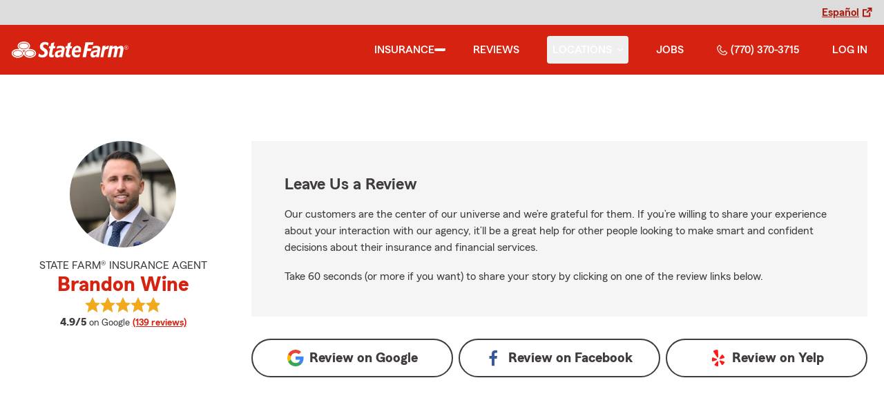

--- FILE ---
content_type: text/html
request_url: https://insureatlantaga.com/reviews
body_size: 47448
content:
<!DOCTYPE html>
<html lang="en" class="font-sans antialiased leading-tight text-sf-charcoal">

<head>
    
    
    <!-- start partial: head/meta.hbs -->
    <meta charset='utf-8' />
    <meta name='viewport' content='width=device-width, initial-scale=1, minimal-ui' />
    <meta name='format-detection' content='telephone=no' />
    <meta name='siteType' content='mirus.mirus_m2' />
    <meta name='agentId' content='L052F9FX4GE' />
    <meta name='referrer' content='origin' />
    <meta name='peachy' content='[base64]' />
    <meta name='mobile-web-app-capable' content='yes' />
    
    <meta name='keywords' content='' />
    <meta name='description' content='See the star rating and Google reviews for Brandon Wine State Farm Agent in Marietta, GA. For car, home, life insurance &amp; more call (770) 370-3715 for a free quote today!' />
    
    <meta property='og:title' content='Star Rating and Reviews for Brandon Wine - State Farm®' />
    <meta property='og:type' content='website' />
    <meta property='og:url' content='https://insureatlantaga.com' />
    <meta property='og:site_name' content='Star Rating and Reviews for Brandon Wine - State Farm®' />
    <meta property='og:description' content='See the star rating and Google reviews for Brandon Wine State Farm Agent in Marietta, GA. For car, home, life insurance &amp; more call (770) 370-3715 for a free quote today!' />
    <meta property='og:image' content='https://ephemera.mirus.io/imgr/250x0/https://storage.googleapis.com/static.mirus.io/images/dco/mx/approvals/accepted/L052F9FX4GE_agent_avatar_20231010172456Z_insureatlantaga_com_plxcwehwad.jpg' />
    
    <meta name='geo.position' content='33.939992;-84.508919' />
    <meta name='geo.placename' content='Marietta,GA' />
    <meta name='geo.region' content='US-GA' />
    
    <meta name='twitter:card' content='summary_large_image' />
    <meta name='twitter:title' content='Star Rating and Reviews for Brandon Wine - State Farm®' />
    <meta name='twitter:description' content='See the star rating and Google reviews for Brandon Wine State Farm Agent in Marietta, GA. For car, home, life insurance &amp; more call (770) 370-3715 for a free quote today!' />
    <meta name='twitter:image' content='https://ephemera.mirus.io/imgr/250x0/https://storage.googleapis.com/static.mirus.io/images/dco/mx/approvals/accepted/L052F9FX4GE_agent_avatar_20231010172456Z_insureatlantaga_com_plxcwehwad.jpg' />
    <meta name='twitter:domain' content='https://insureatlantaga.com' />
    
    <meta name='mirus:productType' content='m2' />
    <meta name='mirus:branch' content='master' />
    <meta name='mirus:engineSHA' content='ccee617d' />
    <meta name='mirus:configId' content='' />
    <meta name='mirus:renderedAt:UTC' content='2026-01-31T11:41:29.139Z' />
    <meta name='mirus:renderedAt:MiddleWest' content='January 31, 2026 at 5:41:29 AM CST' />
    <meta name='mirus:srcTemplate' content='m2-review.hbs' />
    
        <meta name="google-site-verification" content='google-site-verification&#x3D;sCSFZa4-ereCVHNwUyIrAwiORAxUFTA4KRetmj35qCE' />
    
    
        <script type="text/javascript">
            window.dataLayer = window.dataLayer || {};
            dl = window.dataLayer;
            dl.screenId = dl.screenId || 'L052F9FX4GE';
            dl.pageName = dl.pageName || 'agent-micro-m';
        </script>
    
    <!-- end partial: head/meta.hbs -->
    
    
    
    <!-- start partial: head/ldjson.hbs -->
    <script type='application/ld+json'>
    {
        "@context": "http://schema.org/",
        "@type":  ["InsuranceAgency"],
        "name": "Brandon Wine - State Farm Agent - Marietta, GA",
        "description": "Marietta GA State Farm Agent Brandon Wine can provide free quotes for home, life, auto insurance and more. Call (770) 370-3715 for your insurance needs today.",
        "telephone": ["7703703715"],
        "geo": {
            "@type": "GeoCoordinates",
            "latitude": 33.939992,
            "longitude": -84.508919
        },
        "address": {
            "addressCountry": "United States",
            "@type": "PostalAddress",
            "addressLocality": "Marietta",
            "addressRegion": "GA",
            "postalCode": "30067-7739",
            "streetAddress": "470 Franklin Gtwy SE Suite 106 "
        },
        "url": "https://insureatlantaga.com",
        "sameAs": [
                "https://www.facebook.com/106269030840699",
                "https://www.linkedin.com/in/brandon-wine-61416139",
                "https://www.instagram.com/brandonwinestatefarm/",
                "https://search.google.com/local/writereview?placeid&#x3D;ChIJ8wTTwSl19YgRzodYsIWFJBg"
        ],
        "founder": {
            "@type": "Person",
            "name": "Brandon Wine",
            "image": "https://ephemera.mirus.io/imgr/250x0/https://storage.googleapis.com/static.mirus.io/images/dco/mx/approvals/accepted/L052F9FX4GE_agent_avatar_20231010172456Z_insureatlantaga_com_plxcwehwad.jpg",
            "jobTitle": "State Farm Agent"
        },
        "brand": "State Farm",
        "parentOrganization": "State Farm",
        "logo": "https://ephemera.mirus.io/cache/storage.googleapis.com/tintype.mirus.io/mx-static-shared-assets/master/abd13e22d48c98fa70b131d645fc9f4e94ca0a77/img/sf-corporate-logo.webp",
        "branchOf": {
            "@type": "Organization",
            "name": "State Farm",
            "logo": "https://ephemera.mirus.io/cache/storage.googleapis.com/tintype.mirus.io/mx-static-shared-assets/master/abd13e22d48c98fa70b131d645fc9f4e94ca0a77/img/sf-corporate-logo.webp",
            "brand": "State Farm",
            "parentOrganization": "State Farm"
        },
        "hasMap": "https://www.google.com/maps/search/?api=1&z=22&query=33.939992%2C-84.508919&query_place_id=ChIJ2U5uqecR9YgRVTx7T7u5GXs",
            "openingHoursSpecification": [
      {
        "@type": "OpeningHoursSpecification",
        "dayOfWeek": [
          "Monday",
          "Tuesday",
          "Wednesday",
          "Thursday",
          "Friday"
        ],
        "opens": "09:00",
        "closes": "17:00"
      }
    ],
        "makesOffer": [
                {
                    "@type": "Offer",
                    "@context": "http://schema.org/",
                    "name": "Auto Insurance",
                    "description": "Get car, home, life insurance &amp; more from State Farm Insurance Agent Brandon Wine in Marietta, GA. Call (770) 370-3715 for a free quote today!",
                    "url": "https:///insurance/auto"
                },
                {
                    "@type": "Offer",
                    "@context": "http://schema.org/",
                    "name": "Motorcycle Insurance",
                    "description": "Call (770) 370-3715 for motorcycle insurance &amp; more. Get a free motorcycle insurance quote from State Farm Agent Brandon Wine in Marietta, GA",
                    "url": "https:///insurance/motorcycle"
                },
                {
                    "@type": "Offer",
                    "@context": "http://schema.org/",
                    "name": "Homeowners Insurance",
                    "description": "Call (770) 370-3715 for home insurance and more. Get a free home insurance quote from State Farm Agent Brandon Wine in Marietta, GA",
                    "url": "https:///insurance/homeowners"
                },
                {
                    "@type": "Offer",
                    "@context": "http://schema.org/",
                    "name": "Condo Insurance",
                    "description": "Call (770) 370-3715 for condo, car, life insurance and more. Get a free quote from State Farm Agent Brandon Wine in Marietta, GA",
                    "url": "https:///insurance/condo"
                },
                {
                    "@type": "Offer",
                    "@context": "http://schema.org/",
                    "name": "Renters Insurance",
                    "description": "Call (770) 370-3715 for renters insurance and more. Get a free renters insurance quote from State Farm Agent Brandon Wine in Marietta, GA",
                    "url": "https:///insurance/renters"
                },
                {
                    "@type": "Offer",
                    "@context": "http://schema.org/",
                    "name": "Business Insurance",
                    "description": "Call (770) 370-3715 for business, car, life insurance and more. Get a free quote from State Farm Agent Brandon Wine in Marietta, GA",
                    "url": "https:///insurance/business"
                },
                {
                    "@type": "Offer",
                    "@context": "http://schema.org/",
                    "name": "Life Insurance",
                    "description": "Call (770) 370-3715 for life insurance and more. Get a free life insurance quote from State Farm Agent Brandon Wine in Marietta, GA",
                    "url": "https:///insurance/life"
                },
                {
                    "@type": "Offer",
                    "@context": "http://schema.org/",
                    "name": "Rec Vehicles Insurance",
                    "description": "Call (770) 370-3715 for RV, travel/camping trailer insurance and more. Get a free RV insurance quote from State Farm Agent Brandon Wine in Marietta, GA",
                    "url": "https:///insurance/recreational-vehicles"
                },
                {
                    "@type": "Offer",
                    "@context": "http://schema.org/",
                    "name": "Boat Insurance",
                    "description": "Call (770) 370-3715 for boat insurance and more. Get a free boat insurance quote from State Farm Agent Brandon Wine in Marietta, GA",
                    "url": "https:///insurance/boat"
                },
                {
                    "@type": "Offer",
                    "@context": "http://schema.org/",
                    "name": "Pet Insurance",
                    "description": "Get pet, house, car, life insurance &amp; more from State Farm Insurance Agent Brandon Wine in Marietta, GA. Call (770) 370-3715 to learn more about Trupanion® pet insurance!",
                    "url": "https:///insurance/pet"
                }
        ],
            "areaServed": [
                "Marietta, GA",
                "Roswell, GA"
            ],
            "subOrganization": [
                {
                    "@context": "http://schema.org/",
                    "@type": ["InsuranceAgency"],
                    "name": "Brandon Wine - State Farm Agent - Roswell, GA Office",
                    "url": "https://insureatlantaga.com",
                    "description": "Call (770) 370-3715 for life, home, car insurance and more. Get a free quote from State Farm Agent Brandon Wine in Roswell, GA",
                    "telephone": ["7703703715"],
                    "geo": {
                        "@type": "GeoCoordinates",
                        "latitude": 34.022758,
                        "longitude": -84.314953
                    },
                    "address": {
                        "@type": "PostalAddress",
                        "addressLocality": "Roswell",
                        "addressRegion": "GA",
                        "postalCode": "30076-2132",
                        "streetAddress": "1570 Old Alabama Road Suite 208",
                        "addressCountry": "United States"
                    }
                }
                
            ]
    }
    </script><!-- end partial: head/ldjson.hbs -->
    
    <title>Star Rating and Reviews for Brandon Wine - State Farm®</title>

    <link rel="manifest" href="/manifest.webmanifest" />
    <link rel="icon" href="/favicon.ico" sizes="32x32" />
    <link rel="icon" type="image/svg+xml" href="https://ephemera.mirus.io/cache/storage.googleapis.com/tintype.mirus.io/mx-static-shared-assets/master/abd13e22d48c98fa70b131d645fc9f4e94ca0a77/img/icon.svg" />
    <link rel="apple-touch-icon" href="https://ephemera.mirus.io/cache/storage.googleapis.com/tintype.mirus.io/mx-static-shared-assets/master/abd13e22d48c98fa70b131d645fc9f4e94ca0a77/img/apple-touch-icon.webp" />

    <style>
*,:after,:before{--tw-border-spacing-x:0;--tw-border-spacing-y:0;--tw-translate-x:0;--tw-translate-y:0;--tw-rotate:0;--tw-skew-x:0;--tw-skew-y:0;--tw-scale-x:1;--tw-scale-y:1;--tw-pan-x: ;--tw-pan-y: ;--tw-pinch-zoom: ;--tw-scroll-snap-strictness:proximity;--tw-gradient-from-position: ;--tw-gradient-via-position: ;--tw-gradient-to-position: ;--tw-ordinal: ;--tw-slashed-zero: ;--tw-numeric-figure: ;--tw-numeric-spacing: ;--tw-numeric-fraction: ;--tw-ring-inset: ;--tw-ring-offset-width:0px;--tw-ring-offset-color:#fff;--tw-ring-color:rgba(59,130,246,.5);--tw-ring-offset-shadow:0 0 #0000;--tw-ring-shadow:0 0 #0000;--tw-shadow:0 0 #0000;--tw-shadow-colored:0 0 #0000;--tw-blur: ;--tw-brightness: ;--tw-contrast: ;--tw-grayscale: ;--tw-hue-rotate: ;--tw-invert: ;--tw-saturate: ;--tw-sepia: ;--tw-drop-shadow: ;--tw-backdrop-blur: ;--tw-backdrop-brightness: ;--tw-backdrop-contrast: ;--tw-backdrop-grayscale: ;--tw-backdrop-hue-rotate: ;--tw-backdrop-invert: ;--tw-backdrop-opacity: ;--tw-backdrop-saturate: ;--tw-backdrop-sepia: ;--tw-contain-size: ;--tw-contain-layout: ;--tw-contain-paint: ;--tw-contain-style: }::backdrop{--tw-border-spacing-x:0;--tw-border-spacing-y:0;--tw-translate-x:0;--tw-translate-y:0;--tw-rotate:0;--tw-skew-x:0;--tw-skew-y:0;--tw-scale-x:1;--tw-scale-y:1;--tw-pan-x: ;--tw-pan-y: ;--tw-pinch-zoom: ;--tw-scroll-snap-strictness:proximity;--tw-gradient-from-position: ;--tw-gradient-via-position: ;--tw-gradient-to-position: ;--tw-ordinal: ;--tw-slashed-zero: ;--tw-numeric-figure: ;--tw-numeric-spacing: ;--tw-numeric-fraction: ;--tw-ring-inset: ;--tw-ring-offset-width:0px;--tw-ring-offset-color:#fff;--tw-ring-color:rgba(59,130,246,.5);--tw-ring-offset-shadow:0 0 #0000;--tw-ring-shadow:0 0 #0000;--tw-shadow:0 0 #0000;--tw-shadow-colored:0 0 #0000;--tw-blur: ;--tw-brightness: ;--tw-contrast: ;--tw-grayscale: ;--tw-hue-rotate: ;--tw-invert: ;--tw-saturate: ;--tw-sepia: ;--tw-drop-shadow: ;--tw-backdrop-blur: ;--tw-backdrop-brightness: ;--tw-backdrop-contrast: ;--tw-backdrop-grayscale: ;--tw-backdrop-hue-rotate: ;--tw-backdrop-invert: ;--tw-backdrop-opacity: ;--tw-backdrop-saturate: ;--tw-backdrop-sepia: ;--tw-contain-size: ;--tw-contain-layout: ;--tw-contain-paint: ;--tw-contain-style: }*,:after,:before{border:0 solid #000;box-sizing:border-box}:after,:before{--tw-content:""}:host,html{line-height:1.5;-webkit-text-size-adjust:100%;font-family:ui-sans-serif,system-ui,sans-serif,Apple Color Emoji,Segoe UI Emoji,Segoe UI Symbol,Noto Color Emoji;font-feature-settings:normal;font-variation-settings:normal;-moz-tab-size:4;-o-tab-size:4;tab-size:4;-webkit-tap-highlight-color:transparent}body{line-height:inherit;margin:0}hr{border-top-width:1px;color:inherit;height:0}abbr:where([title]){-webkit-text-decoration:underline dotted;text-decoration:underline dotted}h1,h2,h3,h4,h5,h6{font-size:inherit;font-weight:inherit}a{color:inherit;text-decoration:inherit}b,strong{font-weight:bolder}code,kbd,pre,samp{font-family:ui-monospace,SFMono-Regular,Menlo,Monaco,Consolas,Liberation Mono,Courier New,monospace;font-feature-settings:normal;font-size:1em;font-variation-settings:normal}small{font-size:80%}sub,sup{font-size:75%;line-height:0;position:relative;vertical-align:baseline}sub{bottom:-.25em}sup{top:-.5em}table{border-collapse:collapse;border-color:inherit;text-indent:0}button,input,optgroup,select,textarea{color:inherit;font-family:inherit;font-feature-settings:inherit;font-size:100%;font-variation-settings:inherit;font-weight:inherit;letter-spacing:inherit;line-height:inherit;margin:0;padding:0}button,select{text-transform:none}button,input:where([type=button]),input:where([type=reset]),input:where([type=submit]){-webkit-appearance:button;background-color:transparent;background-image:none}:-moz-focusring{outline:auto}:-moz-ui-invalid{box-shadow:none}progress{vertical-align:baseline}::-webkit-inner-spin-button,::-webkit-outer-spin-button{height:auto}[type=search]{-webkit-appearance:textfield;outline-offset:-2px}::-webkit-search-decoration{-webkit-appearance:none}::-webkit-file-upload-button{-webkit-appearance:button;font:inherit}summary{display:list-item}blockquote,dd,dl,figure,h1,h2,h3,h4,h5,h6,hr,p,pre{margin:0}fieldset{margin:0}fieldset,legend{padding:0}menu,ol,ul{list-style:none;margin:0;padding:0}dialog{padding:0}textarea{resize:vertical}input::-moz-placeholder,textarea::-moz-placeholder{color:#a1a1aa;opacity:1}input::placeholder,textarea::placeholder{color:#a1a1aa;opacity:1}[role=button],button{cursor:pointer}:disabled{cursor:default}audio,canvas,embed,iframe,img,object,svg,video{display:block;vertical-align:middle}img,video{height:auto;max-width:100%}[hidden]:where(:not([hidden=until-found])){display:none}@font-face{font-display:swap;font-family:SourceSansPro-Reg;font-style:normal;font-weight:400;src:url("https://ephemera.mirus.io/cache/storage.googleapis.com/tintype.mirus.io/mx-static-shared-assets/master/abd13e22d48c98fa70b131d645fc9f4e94ca0a77/fonts/SourceSansPro-Regular.woff2") format("woff2"),url("https://ephemera.mirus.io/cache/storage.googleapis.com/tintype.mirus.io/mx-static-shared-assets/master/abd13e22d48c98fa70b131d645fc9f4e94ca0a77/fonts/SourceSansPro-Regular.woff") format("woff")}@font-face{font-display:swap;font-family:MecherleSans-Reg;font-style:normal;font-weight:400;src:url("https://ephemera.mirus.io/cache/storage.googleapis.com/tintype.mirus.io/mx-static-shared-assets/master/abd13e22d48c98fa70b131d645fc9f4e94ca0a77/fonts/sf/MecherleSans-Regular.woff2") format("woff2"),url("https://ephemera.mirus.io/cache/storage.googleapis.com/tintype.mirus.io/mx-static-shared-assets/master/abd13e22d48c98fa70b131d645fc9f4e94ca0a77/fonts/sf/MecherleSans-Regular.woff") format("woff"),url("https://ephemera.mirus.io/cache/storage.googleapis.com/tintype.mirus.io/mx-static-shared-assets/master/abd13e22d48c98fa70b131d645fc9f4e94ca0a77/fonts/sf/MecherleSans-Regular.ttf") format("truetype"),url("https://ephemera.mirus.io/cache/storage.googleapis.com/tintype.mirus.io/mx-static-shared-assets/master/abd13e22d48c98fa70b131d645fc9f4e94ca0a77/fonts/sf/MecherleSans-Regular.otf") format("opentype")}@font-face{font-display:swap;font-family:MecherleSans-Med;font-style:normal;font-weight:500;src:url("https://ephemera.mirus.io/cache/storage.googleapis.com/tintype.mirus.io/mx-static-shared-assets/master/abd13e22d48c98fa70b131d645fc9f4e94ca0a77/fonts/sf/MecherleSans-Medium.woff2") format("woff2"),url("https://ephemera.mirus.io/cache/storage.googleapis.com/tintype.mirus.io/mx-static-shared-assets/master/abd13e22d48c98fa70b131d645fc9f4e94ca0a77/fonts/sf/MecherleSans-Medium.woff") format("woff"),url("https://ephemera.mirus.io/cache/storage.googleapis.com/tintype.mirus.io/mx-static-shared-assets/master/abd13e22d48c98fa70b131d645fc9f4e94ca0a77/fonts/sf/MecherleSans-Medium.ttf") format("truetype"),url("https://ephemera.mirus.io/cache/storage.googleapis.com/tintype.mirus.io/mx-static-shared-assets/master/abd13e22d48c98fa70b131d645fc9f4e94ca0a77/fonts/sf/MecherleSans-Medium.otf") format("opentype")}@font-face{font-display:swap;font-family:MecherleSans-Semi;font-style:normal;font-weight:600;src:url("https://ephemera.mirus.io/cache/storage.googleapis.com/tintype.mirus.io/mx-static-shared-assets/master/abd13e22d48c98fa70b131d645fc9f4e94ca0a77/fonts/sf/MecherleSans-SemiBold.woff2") format("woff2"),url("https://ephemera.mirus.io/cache/storage.googleapis.com/tintype.mirus.io/mx-static-shared-assets/master/abd13e22d48c98fa70b131d645fc9f4e94ca0a77/fonts/sf/MecherleSans-SemiBold.woff") format("woff"),url("https://ephemera.mirus.io/cache/storage.googleapis.com/tintype.mirus.io/mx-static-shared-assets/master/abd13e22d48c98fa70b131d645fc9f4e94ca0a77/fonts/sf/MecherleSans-SemiBold.ttf") format("truetype"),url("https://ephemera.mirus.io/cache/storage.googleapis.com/tintype.mirus.io/mx-static-shared-assets/master/abd13e22d48c98fa70b131d645fc9f4e94ca0a77/fonts/sf/MecherleSans-SemiBold.otf") format("opentype")}@font-face{font-display:swap;font-family:MecherleSans-Bold;font-style:normal;font-weight:700;src:url("https://ephemera.mirus.io/cache/storage.googleapis.com/tintype.mirus.io/mx-static-shared-assets/master/abd13e22d48c98fa70b131d645fc9f4e94ca0a77/fonts/sf/MecherleSans-Bold.woff2") format("woff2"),url("https://ephemera.mirus.io/cache/storage.googleapis.com/tintype.mirus.io/mx-static-shared-assets/master/abd13e22d48c98fa70b131d645fc9f4e94ca0a77/fonts/sf/MecherleSans-Bold.woff") format("woff"),url("https://ephemera.mirus.io/cache/storage.googleapis.com/tintype.mirus.io/mx-static-shared-assets/master/abd13e22d48c98fa70b131d645fc9f4e94ca0a77/fonts/sf/MecherleSans-Bold.ttf") format("truetype"),url("https://ephemera.mirus.io/cache/storage.googleapis.com/tintype.mirus.io/mx-static-shared-assets/master/abd13e22d48c98fa70b131d645fc9f4e94ca0a77/fonts/sf/MecherleSans-Bold.otf") format("opentype")}@font-face{font-display:swap;font-family:MecherleLegal-Reg;font-style:normal;font-weight:400;src:url("https://ephemera.mirus.io/cache/storage.googleapis.com/tintype.mirus.io/mx-static-shared-assets/master/abd13e22d48c98fa70b131d645fc9f4e94ca0a77/fonts/sf/MecherleLegal-Regular.woff2") format("woff2"),url("https://ephemera.mirus.io/cache/storage.googleapis.com/tintype.mirus.io/mx-static-shared-assets/master/abd13e22d48c98fa70b131d645fc9f4e94ca0a77/fonts/sf/MecherleLegal-Regular.woff") format("woff"),url("https://ephemera.mirus.io/cache/storage.googleapis.com/tintype.mirus.io/mx-static-shared-assets/master/abd13e22d48c98fa70b131d645fc9f4e94ca0a77/fonts/sf/MecherleLegal-Regular.ttf") format("truetype"),url("https://ephemera.mirus.io/cache/storage.googleapis.com/tintype.mirus.io/mx-static-shared-assets/master/abd13e22d48c98fa70b131d645fc9f4e94ca0a77/fonts/sf/MecherleLegal-Regular.otf") format("opentype")}@font-face{font-display:swap;font-family:MecherleLegal-Med;font-style:normal;font-weight:500;src:url("https://ephemera.mirus.io/cache/storage.googleapis.com/tintype.mirus.io/mx-static-shared-assets/master/abd13e22d48c98fa70b131d645fc9f4e94ca0a77/fonts/sf/MecherleLegal-Medium.woff2") format("woff2"),url("https://ephemera.mirus.io/cache/storage.googleapis.com/tintype.mirus.io/mx-static-shared-assets/master/abd13e22d48c98fa70b131d645fc9f4e94ca0a77/fonts/sf/MecherleLegal-Medium.woff") format("woff"),url("https://ephemera.mirus.io/cache/storage.googleapis.com/tintype.mirus.io/mx-static-shared-assets/master/abd13e22d48c98fa70b131d645fc9f4e94ca0a77/fonts/sf/MecherleLegal-Medium.ttf") format("truetype"),url("https://ephemera.mirus.io/cache/storage.googleapis.com/tintype.mirus.io/mx-static-shared-assets/master/abd13e22d48c98fa70b131d645fc9f4e94ca0a77/fonts/sf/MecherleLegal-Medium.otf") format("opentype")}@font-face{font-display:swap;font-family:MecherleSlab-Reg;font-style:normal;font-weight:400;src:url("https://ephemera.mirus.io/cache/storage.googleapis.com/tintype.mirus.io/mx-static-shared-assets/master/abd13e22d48c98fa70b131d645fc9f4e94ca0a77/fonts/sf/MecherleSlab-Regular.woff2") format("woff2"),url("https://ephemera.mirus.io/cache/storage.googleapis.com/tintype.mirus.io/mx-static-shared-assets/master/abd13e22d48c98fa70b131d645fc9f4e94ca0a77/fonts/sf/MecherleSlab-Regular.woff") format("woff"),url("https://ephemera.mirus.io/cache/storage.googleapis.com/tintype.mirus.io/mx-static-shared-assets/master/abd13e22d48c98fa70b131d645fc9f4e94ca0a77/fonts/sf/MecherleSlab-Regular.ttf") format("truetype"),url("https://ephemera.mirus.io/cache/storage.googleapis.com/tintype.mirus.io/mx-static-shared-assets/master/abd13e22d48c98fa70b131d645fc9f4e94ca0a77/fonts/sf/MecherleSlab-Regular.otf") format("opentype")}.container{width:100%}@media (min-width:640px){.container{max-width:640px}}@media (min-width:768px){.container{max-width:768px}}@media (min-width:1024px){.container{max-width:1024px}}@media (min-width:1280px){.container{max-width:1280px}}@media (min-width:1536px){.container{max-width:1536px}}.btn{align-items:center;border-radius:9999px;cursor:pointer;display:flex;font-family:MecherleSans-Bold,SourceSansPro-Reg,Arial,sans-serif;font-size:1.125rem;font-weight:700;justify-content:center;line-height:1.75rem;padding:.75rem 1.25rem;text-align:center;transition-duration:.15s;transition-property:color,background-color,border-color,text-decoration-color,fill,stroke,opacity,box-shadow,transform,filter,backdrop-filter;transition-timing-function:cubic-bezier(.4,0,.2,1);transition-timing-function:cubic-bezier(0,0,.2,1);width:100%}.btn:focus-visible{outline:2px solid transparent;outline-offset:2px;--tw-ring-offset-shadow:var(--tw-ring-inset) 0 0 0 var(--tw-ring-offset-width) var(--tw-ring-offset-color);--tw-ring-shadow:var(--tw-ring-inset) 0 0 0 calc(3px + var(--tw-ring-offset-width)) var(--tw-ring-color);box-shadow:var(--tw-ring-offset-shadow),var(--tw-ring-shadow),var(--tw-shadow,0 0 #0000);--tw-ring-opacity:1;--tw-ring-color:rgb(170 27 13/var(--tw-ring-opacity,1));--tw-ring-offset-width:2px}@media (min-width:640px){.btn{font-size:1.125rem;line-height:1.75rem}}@media (min-width:768px){.btn{font-size:1.25rem;line-height:1.75rem}}.btn-primary{--tw-bg-opacity:1;background-color:rgb(214 35 17/var(--tw-bg-opacity,1));--tw-text-opacity:1;color:rgb(255 255 255/var(--tw-text-opacity,1))}.btn-primary:hover{--tw-bg-opacity:1;background-color:rgb(170 27 13/var(--tw-bg-opacity,1))}.btn-primary:focus-visible{--tw-bg-opacity:1;background-color:rgb(170 27 13/var(--tw-bg-opacity,1))}.btn-secondary{border-width:2px;--tw-border-opacity:1;border-color:rgb(214 35 17/var(--tw-border-opacity,1));--tw-text-opacity:1;color:rgb(214 35 17/var(--tw-text-opacity,1))}.btn-secondary:hover{--tw-bg-opacity:1;background-color:rgb(214 35 17/var(--tw-bg-opacity,1));--tw-text-opacity:1;color:rgb(255 255 255/var(--tw-text-opacity,1))}.btn-tab{border-top-left-radius:.5rem;border-top-right-radius:.5rem;font-size:1.125rem;line-height:1.75rem;margin-bottom:-.5rem;max-width:24rem;padding:.75rem .75rem 1.25rem;width:100%;--tw-text-opacity:1;color:rgb(0 0 0/var(--tw-text-opacity,1));font-family:MecherleSans-Med,SourceSansPro-Reg,Arial,sans-serif;transition-duration:.15s;transition-property:all;transition-timing-function:cubic-bezier(.4,0,.2,1);transition-timing-function:cubic-bezier(0,0,.2,1)}.btn-tab,.btn-tab:focus{outline:2px solid transparent;outline-offset:2px}.btn-tab:focus{--tw-translate-y:-0.5rem;border-top-width:2px;transform:translate(var(--tw-translate-x),var(--tw-translate-y)) rotate(var(--tw-rotate)) skewX(var(--tw-skew-x)) skewY(var(--tw-skew-y)) scaleX(var(--tw-scale-x)) scaleY(var(--tw-scale-y));--tw-border-opacity:1;border-color:rgb(214 35 17/var(--tw-border-opacity,1))}.career-plug-description ul{list-style-position:inside;list-style-type:disc}.career-plug-description p{margin-top:1rem}.career-plug-description .trix-content>:not([hidden])~:not([hidden]){--tw-space-y-reverse:0;margin-bottom:calc(.5rem*var(--tw-space-y-reverse));margin-top:calc(.5rem*(1 - var(--tw-space-y-reverse)))}.career-plug-description .trix-content h2,.career-plug-description .trix-content strong{display:block;font-size:1.5rem;font-weight:600;margin-bottom:1rem;margin-top:2rem!important;--tw-text-opacity:1;color:rgb(214 35 17/var(--tw-text-opacity,1))}.career-plug-description .job-compensation{margin-top:1rem}.sentence-case{text-transform:lowercase}.sentence-case:first-letter{text-transform:uppercase}.m2-radio-input:not(:checked):not(:focus)+label:hover:before{--tw-border-opacity:1;border-color:rgb(64 60 60/var(--tw-border-opacity,1))}.m2-radio-input:checked+label:before{background-size:.75rem;transition-duration:.15s;transition-property:all;transition-timing-function:cubic-bezier(.4,0,.2,1)}.m2-radio-input:checked:active+label:before,.m2-radio-input:focus+label:before{--tw-ring-offset-shadow:var(--tw-ring-inset) 0 0 0 var(--tw-ring-offset-width) var(--tw-ring-offset-color);--tw-ring-shadow:var(--tw-ring-inset) 0 0 0 calc(2px + var(--tw-ring-offset-width)) var(--tw-ring-color);box-shadow:var(--tw-ring-offset-shadow),var(--tw-ring-shadow),var(--tw-shadow,0 0 #0000);--tw-ring-opacity:1;--tw-ring-color:rgb(214 35 17/var(--tw-ring-opacity,1));--tw-ring-offset-width:2px}.m2-radio-label:before{background-image:url("data:image/svg+xml;charset=utf8,%3Csvg xmlns='http://www.w3.org/2000/svg' viewBox='0 0 16 16'%3E%3Cg class='nc-icon-wrapper' fill='%23f23c20'%3E%3Ccircle cx='8' cy='8' r='8' fill='%23f23c20'%3E%3C/circle%3E%3C/g%3E%3C/svg%3E");background-size:0;border-radius:9999px;border-width:2px;content:"";display:inline-block;flex-shrink:0;height:1.5rem;margin-right:.5rem;position:relative;width:1.5rem;--tw-border-opacity:1;background-position:50%;background-repeat:no-repeat;border-color:rgb(156 156 156/var(--tw-border-opacity,1));transition-duration:.15s;transition-property:all;transition-timing-function:cubic-bezier(.4,0,.2,1)}.m2-contact-form-checkbox{position:relative}.m2-contact-form-checkbox input:focus:not(:focus-visible){outline:none}.m2-contact-form-checkbox input:focus+.m2-checkbox-label{border-radius:.25rem;--tw-ring-offset-shadow:var(--tw-ring-inset) 0 0 0 var(--tw-ring-offset-width) var(--tw-ring-offset-color);--tw-ring-shadow:var(--tw-ring-inset) 0 0 0 calc(2px + var(--tw-ring-offset-width)) var(--tw-ring-color);box-shadow:var(--tw-ring-offset-shadow),var(--tw-ring-shadow),var(--tw-shadow,0 0 #0000);--tw-ring-opacity:1;--tw-ring-color:rgb(214 35 17/var(--tw-ring-opacity,1))}.m2-contact-form-checkbox input:checked+.m2-checkbox-label:before{border-style:none;--tw-bg-opacity:1;background-color:rgb(214 35 17/var(--tw-bg-opacity,1))}.m2-contact-form-checkbox input:checked+.m2-checkbox-label .path{stroke:#fff;stroke-dashoffset:0}.m2-checkbox-input{clip:rect(1px,1px,1px,1px)}.m2-checkbox-label{-webkit-user-select:none;-moz-user-select:none;user-select:none}.m2-checkbox-label .path{stroke:#f20c23;stroke-dasharray:111.46px;stroke-dashoffset:111.46px;transition:all .35s ease-out}.m2-checkbox-label:before{border-color:rgb(156 156 156/var(--tw-border-opacity,1));border-radius:.25rem;border-width:1px;content:"";display:inline-block;height:1.5rem;left:0;margin-right:.75rem;position:absolute;transition-duration:.3s;transition-property:all;transition-timing-function:cubic-bezier(.4,0,.2,1);transition-timing-function:cubic-bezier(0,0,.2,1);width:1.5rem}.m2-checkbox-label:before,.m2-form-input{--tw-border-opacity:1}.m2-form-input{border-bottom-width:1px;border-color:rgb(64 60 60/var(--tw-border-opacity,1));height:3rem;width:100%;--tw-bg-opacity:1;background-color:rgb(245 245 245/var(--tw-bg-opacity,1));padding:.75rem;--tw-text-opacity:1;color:rgb(64 60 60/var(--tw-text-opacity,1))}.m2-form-input::-moz-placeholder{color:transparent}.m2-form-input::placeholder{color:transparent}.m2-form-input{transition-duration:.15s;transition-property:color,background-color,border-color,text-decoration-color,fill,stroke;transition-timing-function:cubic-bezier(.4,0,.2,1)}.m2-form-input,.m2-form-input:focus{outline:2px solid transparent;outline-offset:2px}.m2-form-input:focus{border-bottom-width:2px;--tw-border-opacity:1;border-color:rgb(34 197 94/var(--tw-border-opacity,1))}.m2-form-input[error]{border-bottom-width:2px;--tw-border-opacity:1;border-color:rgb(170 27 13/var(--tw-border-opacity,1))}.more-text-message p:not(:first-child),.more-text-message ul{margin-top:.5rem}.more-text-message ul li{list-style-type:disc;margin-left:2.5rem;margin-top:.5rem;padding-left:.75rem}.more-text-message ul li li{list-style:circle}.sr-only{height:1px;margin:-1px;overflow:hidden;padding:0;position:absolute;width:1px;clip:rect(0,0,0,0);border-width:0;white-space:nowrap}.pointer-events-none{pointer-events:none}.pointer-events-auto{pointer-events:auto}.visible{visibility:visible}.collapse{visibility:collapse}.fixed{position:fixed}.\!absolute{position:absolute!important}.absolute{position:absolute}.relative{position:relative}.sticky{position:sticky}.inset-0{inset:0}.inset-x-0{left:0;right:0}.-right-6{right:-1.5rem}.-top-24{top:-6rem}.-top-4{top:-1rem}.bottom-0{bottom:0}.bottom-1{bottom:.25rem}.bottom-1\/2{bottom:50%}.bottom-28{bottom:7rem}.bottom-4{bottom:1rem}.left-0{left:0}.left-1{left:.25rem}.left-1\/2{left:50%}.left-2{left:.5rem}.left-6{left:1.5rem}.left-auto{left:auto}.right-0{right:0}.right-1{right:.25rem}.right-1\/2{right:50%}.right-2{right:.5rem}.right-4{right:1rem}.right-6{right:1.5rem}.right-8{right:2rem}.top-0{top:0}.top-1{top:.25rem}.top-1\/2{top:50%}.top-36{top:9rem}.top-6{top:1.5rem}.top-72{top:18rem}.top-\[72px\]{top:72px}.top-full{top:100%}.-z-10{z-index:-10}.z-0{z-index:0}.z-10{z-index:10}.z-30{z-index:30}.z-50{z-index:50}.col-span-1{grid-column:span 1/span 1}.col-span-2{grid-column:span 2/span 2}.col-span-3{grid-column:span 3/span 3}.col-span-5{grid-column:span 5/span 5}.col-span-6{grid-column:span 6/span 6}.col-span-9{grid-column:span 9/span 9}.col-span-full{grid-column:1/-1}.float-right{float:right}.\!m-0{margin:0!important}.m-0{margin:0}.m-2{margin:.5rem}.m-3{margin:.75rem}.m-auto{margin:auto}.-mx-6{margin-left:-1.5rem;margin-right:-1.5rem}.-my-1{margin-bottom:-.25rem;margin-top:-.25rem}.mx-2{margin-left:.5rem;margin-right:.5rem}.mx-4{margin-left:1rem;margin-right:1rem}.mx-6{margin-left:1.5rem;margin-right:1.5rem}.mx-auto{margin-left:auto;margin-right:auto}.my-12{margin-bottom:3rem;margin-top:3rem}.my-16{margin-bottom:4rem;margin-top:4rem}.my-2{margin-bottom:.5rem;margin-top:.5rem}.my-24{margin-bottom:6rem;margin-top:6rem}.my-4{margin-bottom:1rem;margin-top:1rem}.my-5{margin-bottom:1.25rem;margin-top:1.25rem}.my-8{margin-bottom:2rem;margin-top:2rem}.my-auto{margin-bottom:auto;margin-top:auto}.-mb-1{margin-bottom:-.25rem}.-ml-5{margin-left:-1.25rem}.-mr-0\.5{margin-right:-.125rem}.-mr-1{margin-right:-.25rem}.-mr-1\.5{margin-right:-.375rem}.-mr-8{margin-right:-2rem}.-mt-0{margin-top:0}.-mt-0\.5{margin-top:-.125rem}.-mt-1{margin-top:-.25rem}.-mt-1\.5{margin-top:-.375rem}.-mt-16{margin-top:-4rem}.-mt-2{margin-top:-.5rem}.-mt-2\.5{margin-top:-.625rem}.-mt-3{margin-top:-.75rem}.-mt-4{margin-top:-1rem}.-mt-52{margin-top:-13rem}.mb-1{margin-bottom:.25rem}.mb-1\.5{margin-bottom:.375rem}.mb-10{margin-bottom:2.5rem}.mb-16{margin-bottom:4rem}.mb-2{margin-bottom:.5rem}.mb-3{margin-bottom:.75rem}.mb-4{margin-bottom:1rem}.mb-5{margin-bottom:1.25rem}.mb-6{margin-bottom:1.5rem}.mb-8{margin-bottom:2rem}.ml-1{margin-left:.25rem}.ml-1\.5{margin-left:.375rem}.ml-2{margin-left:.5rem}.ml-4{margin-left:1rem}.ml-8{margin-left:2rem}.ml-auto{margin-left:auto}.mr-1{margin-right:.25rem}.mr-2{margin-right:.5rem}.mr-4{margin-right:1rem}.mr-8{margin-right:2rem}.mt-0\.5{margin-top:.125rem}.mt-1{margin-top:.25rem}.mt-1\.5{margin-top:.375rem}.mt-10{margin-top:2.5rem}.mt-16{margin-top:4rem}.mt-2{margin-top:.5rem}.mt-3{margin-top:.75rem}.mt-4{margin-top:1rem}.mt-5{margin-top:1.25rem}.mt-6{margin-top:1.5rem}.mt-8{margin-top:2rem}.mt-auto{margin-top:auto}.block{display:block}.inline-block{display:inline-block}.inline{display:inline}.flex{display:flex}.inline-flex{display:inline-flex}.grid{display:grid}.hidden{display:none}.aspect-1{aspect-ratio:1}.aspect-\[16\/9\]{aspect-ratio:16/9}.aspect-\[3\/2\]{aspect-ratio:3/2}.aspect-\[4\/3\]{aspect-ratio:4/3}.aspect-\[6\/1\]{aspect-ratio:6/1}.h-0{height:0}.h-0\.5{height:.125rem}.h-1{height:.25rem}.h-10{height:2.5rem}.h-11{height:2.75rem}.h-12{height:3rem}.h-16{height:4rem}.h-2{height:.5rem}.h-20{height:5rem}.h-3{height:.75rem}.h-32{height:8rem}.h-4{height:1rem}.h-44{height:11rem}.h-48{height:12rem}.h-5{height:1.25rem}.h-6{height:1.5rem}.h-8{height:2rem}.h-96{height:24rem}.h-\[172px\]{height:172px}.h-auto{height:auto}.h-fit{height:-moz-fit-content;height:fit-content}.h-full{height:100%}.h-svh{height:100svh}.max-h-100{max-height:25rem}.max-h-24{max-height:6rem}.max-h-full{max-height:100%}.w-0{width:0}.w-1{width:.25rem}.w-1\/2{width:50%}.w-1\/3{width:33.333333%}.w-1\/4{width:25%}.w-10{width:2.5rem}.w-11{width:2.75rem}.w-11\/12{width:91.666667%}.w-12{width:3rem}.w-16{width:4rem}.w-2{width:.5rem}.w-2\/3{width:66.666667%}.w-20{width:5rem}.w-4{width:1rem}.w-44{width:11rem}.w-5{width:1.25rem}.w-5\/6{width:83.333333%}.w-56{width:14rem}.w-6{width:1.5rem}.w-8{width:2rem}.w-auto{width:auto}.w-fit{width:-moz-fit-content;width:fit-content}.w-full{width:100%}.w-max{width:-moz-max-content;width:max-content}.w-screen{width:100vw}.min-w-0{min-width:0}.min-w-\[300px\]{min-width:300px}.min-w-\[4rem\]{min-width:4rem}.max-w-44{max-width:11rem}.max-w-\[10rem\]{max-width:10rem}.max-w-\[12rem\]{max-width:12rem}.max-w-\[164px\]{max-width:164px}.max-w-\[200px\]{max-width:200px}.max-w-\[50\%\]{max-width:50%}.max-w-full{max-width:100%}.max-w-lg{max-width:32rem}.max-w-md{max-width:28rem}.max-w-screen-2xl{max-width:1536px}.max-w-screen-lg{max-width:1024px}.max-w-screen-md{max-width:768px}.max-w-screen-sm{max-width:640px}.max-w-screen-xl{max-width:1280px}.max-w-sm{max-width:24rem}.max-w-xs{max-width:20rem}.flex-1{flex:1 1 0%}.shrink-0{flex-shrink:0}.flex-grow,.grow{flex-grow:1}.\!-translate-y-5{--tw-translate-y:-1.25rem!important;transform:translate(var(--tw-translate-x),var(--tw-translate-y)) rotate(var(--tw-rotate)) skewX(var(--tw-skew-x)) skewY(var(--tw-skew-y)) scaleX(var(--tw-scale-x)) scaleY(var(--tw-scale-y))!important}.-translate-x-full{--tw-translate-x:-100%}.-translate-x-full,.-translate-y-1\/2{transform:translate(var(--tw-translate-x),var(--tw-translate-y)) rotate(var(--tw-rotate)) skewX(var(--tw-skew-x)) skewY(var(--tw-skew-y)) scaleX(var(--tw-scale-x)) scaleY(var(--tw-scale-y))}.-translate-y-1\/2{--tw-translate-y:-50%}.-translate-y-2{--tw-translate-y:-0.5rem}.-translate-y-2,.-translate-y-full{transform:translate(var(--tw-translate-x),var(--tw-translate-y)) rotate(var(--tw-rotate)) skewX(var(--tw-skew-x)) skewY(var(--tw-skew-y)) scaleX(var(--tw-scale-x)) scaleY(var(--tw-scale-y))}.-translate-y-full{--tw-translate-y:-100%}.translate-x-0{--tw-translate-x:0px}.translate-x-0,.translate-x-1\/2{transform:translate(var(--tw-translate-x),var(--tw-translate-y)) rotate(var(--tw-rotate)) skewX(var(--tw-skew-x)) skewY(var(--tw-skew-y)) scaleX(var(--tw-scale-x)) scaleY(var(--tw-scale-y))}.translate-x-1\/2{--tw-translate-x:50%}.translate-x-4{--tw-translate-x:1rem}.translate-x-4,.translate-x-full{transform:translate(var(--tw-translate-x),var(--tw-translate-y)) rotate(var(--tw-rotate)) skewX(var(--tw-skew-x)) skewY(var(--tw-skew-y)) scaleX(var(--tw-scale-x)) scaleY(var(--tw-scale-y))}.translate-x-full{--tw-translate-x:100%}.translate-y-0{--tw-translate-y:0px}.translate-y-0,.translate-y-1\/2{transform:translate(var(--tw-translate-x),var(--tw-translate-y)) rotate(var(--tw-rotate)) skewX(var(--tw-skew-x)) skewY(var(--tw-skew-y)) scaleX(var(--tw-scale-x)) scaleY(var(--tw-scale-y))}.translate-y-1\/2{--tw-translate-y:50%}.-rotate-45{--tw-rotate:-45deg}.-rotate-45,.rotate-0{transform:translate(var(--tw-translate-x),var(--tw-translate-y)) rotate(var(--tw-rotate)) skewX(var(--tw-skew-x)) skewY(var(--tw-skew-y)) scaleX(var(--tw-scale-x)) scaleY(var(--tw-scale-y))}.rotate-0{--tw-rotate:0deg}.rotate-180{--tw-rotate:180deg}.rotate-180,.rotate-45{transform:translate(var(--tw-translate-x),var(--tw-translate-y)) rotate(var(--tw-rotate)) skewX(var(--tw-skew-x)) skewY(var(--tw-skew-y)) scaleX(var(--tw-scale-x)) scaleY(var(--tw-scale-y))}.rotate-45{--tw-rotate:45deg}.-scale-y-100{--tw-scale-y:-1}.-scale-y-100,.transform{transform:translate(var(--tw-translate-x),var(--tw-translate-y)) rotate(var(--tw-rotate)) skewX(var(--tw-skew-x)) skewY(var(--tw-skew-y)) scaleX(var(--tw-scale-x)) scaleY(var(--tw-scale-y))}.cursor-default{cursor:default}.cursor-pointer{cursor:pointer}.select-none{-webkit-user-select:none;-moz-user-select:none;user-select:none}.resize{resize:both}.scroll-mt-16{scroll-margin-top:4rem}.list-inside{list-style-position:inside}.list-outside{list-style-position:outside}.list-disc{list-style-type:disc}.list-none{list-style-type:none}.break-inside-avoid-column{-moz-column-break-inside:avoid;break-inside:avoid-column}.grid-cols-1{grid-template-columns:repeat(1,minmax(0,1fr))}.grid-cols-3{grid-template-columns:repeat(3,minmax(0,1fr))}.grid-cols-4{grid-template-columns:repeat(4,minmax(0,1fr))}.grid-cols-9{grid-template-columns:repeat(9,minmax(0,1fr))}.grid-cols-\[auto_1fr\]{grid-template-columns:auto 1fr}.grid-cols-\[repeat\(2\2c _fit-content\(50\%\)\)\]{grid-template-columns:repeat(2,fit-content(50%))}.grid-rows-3{grid-template-rows:repeat(3,minmax(0,1fr))}.flex-row{flex-direction:row}.flex-col{flex-direction:column}.flex-wrap{flex-wrap:wrap}.flex-nowrap{flex-wrap:nowrap}.place-content-between{place-content:space-between}.place-items-start{place-items:start}.place-items-center{place-items:center}.content-center{align-content:center}.content-between{align-content:space-between}.items-start{align-items:flex-start}.items-center{align-items:center}.justify-start{justify-content:flex-start}.justify-end{justify-content:flex-end}.justify-center{justify-content:center}.justify-between{justify-content:space-between}.justify-around{justify-content:space-around}.justify-evenly{justify-content:space-evenly}.gap-0\.5{gap:.125rem}.gap-1{gap:.25rem}.gap-12{gap:3rem}.gap-2{gap:.5rem}.gap-2\.5{gap:.625rem}.gap-3{gap:.75rem}.gap-4{gap:1rem}.gap-6{gap:1.5rem}.gap-8{gap:2rem}.gap-x-0{-moz-column-gap:0;column-gap:0}.gap-x-1{-moz-column-gap:.25rem;column-gap:.25rem}.gap-x-2{-moz-column-gap:.5rem;column-gap:.5rem}.gap-x-4{-moz-column-gap:1rem;column-gap:1rem}.space-x-2>:not([hidden])~:not([hidden]){--tw-space-x-reverse:0;margin-left:calc(.5rem*(1 - var(--tw-space-x-reverse)));margin-right:calc(.5rem*var(--tw-space-x-reverse))}.space-x-4>:not([hidden])~:not([hidden]){--tw-space-x-reverse:0;margin-left:calc(1rem*(1 - var(--tw-space-x-reverse)));margin-right:calc(1rem*var(--tw-space-x-reverse))}.space-y-2>:not([hidden])~:not([hidden]){--tw-space-y-reverse:0;margin-bottom:calc(.5rem*var(--tw-space-y-reverse));margin-top:calc(.5rem*(1 - var(--tw-space-y-reverse)))}.space-y-3>:not([hidden])~:not([hidden]){--tw-space-y-reverse:0;margin-bottom:calc(.75rem*var(--tw-space-y-reverse));margin-top:calc(.75rem*(1 - var(--tw-space-y-reverse)))}.space-y-4>:not([hidden])~:not([hidden]){--tw-space-y-reverse:0;margin-bottom:calc(1rem*var(--tw-space-y-reverse));margin-top:calc(1rem*(1 - var(--tw-space-y-reverse)))}.space-y-5>:not([hidden])~:not([hidden]){--tw-space-y-reverse:0;margin-bottom:calc(1.25rem*var(--tw-space-y-reverse));margin-top:calc(1.25rem*(1 - var(--tw-space-y-reverse)))}.space-y-6>:not([hidden])~:not([hidden]){--tw-space-y-reverse:0;margin-bottom:calc(1.5rem*var(--tw-space-y-reverse));margin-top:calc(1.5rem*(1 - var(--tw-space-y-reverse)))}.space-y-8>:not([hidden])~:not([hidden]){--tw-space-y-reverse:0;margin-bottom:calc(2rem*var(--tw-space-y-reverse));margin-top:calc(2rem*(1 - var(--tw-space-y-reverse)))}.divide-x>:not([hidden])~:not([hidden]){--tw-divide-x-reverse:0;border-left-width:calc(1px*(1 - var(--tw-divide-x-reverse)));border-right-width:calc(1px*var(--tw-divide-x-reverse))}.divide-y>:not([hidden])~:not([hidden]){--tw-divide-y-reverse:0;border-bottom-width:calc(1px*var(--tw-divide-y-reverse));border-top-width:calc(1px*(1 - var(--tw-divide-y-reverse)))}.divide-y-2>:not([hidden])~:not([hidden]){--tw-divide-y-reverse:0;border-bottom-width:calc(2px*var(--tw-divide-y-reverse));border-top-width:calc(2px*(1 - var(--tw-divide-y-reverse)))}.divide-sf-charcoal-200>:not([hidden])~:not([hidden]){--tw-divide-opacity:1;border-color:rgb(220 220 220/var(--tw-divide-opacity,1))}.divide-sf-charcoal\/10>:not([hidden])~:not([hidden]){border-color:rgba(64,60,60,.1)}.self-center{align-self:center}.overflow-hidden{overflow:hidden}.overflow-clip{overflow:clip}.overflow-visible{overflow:visible}.overflow-y-auto{overflow-y:auto}.overflow-x-scroll{overflow-x:scroll}.overflow-y-scroll{overflow-y:scroll}.truncate{overflow:hidden;text-overflow:ellipsis}.truncate,.whitespace-nowrap{white-space:nowrap}.whitespace-pre{white-space:pre}.text-wrap{text-wrap:wrap}.text-nowrap{text-wrap:nowrap}.text-balance{text-wrap:balance}.\!rounded-none{border-radius:0!important}.rounded{border-radius:.25rem}.rounded-2xl{border-radius:1rem}.rounded-3xl{border-radius:1.5rem}.rounded-full{border-radius:9999px}.rounded-lg{border-radius:.5rem}.rounded-md{border-radius:.375rem}.rounded-xl{border-radius:.75rem}.rounded-b{border-bottom-left-radius:.25rem;border-bottom-right-radius:.25rem}.rounded-b-md{border-bottom-left-radius:.375rem;border-bottom-right-radius:.375rem}.rounded-br-lg{border-bottom-right-radius:.5rem}.border{border-width:1px}.border-2{border-width:2px}.border-4{border-width:4px}.border-8{border-width:8px}.border-b{border-bottom-width:1px}.border-b-2{border-bottom-width:2px}.border-l-2{border-left-width:2px}.border-l-4{border-left-width:4px}.border-t{border-top-width:1px}.border-t-2{border-top-width:2px}.border-dashed{border-style:dashed}.border-none{border-style:none}.border-black{--tw-border-opacity:1;border-color:rgb(0 0 0/var(--tw-border-opacity,1))}.border-gray-400{--tw-border-opacity:1;border-color:rgb(161 161 170/var(--tw-border-opacity,1))}.border-green-400{--tw-border-opacity:1;border-color:rgb(74 222 128/var(--tw-border-opacity,1))}.border-sf-charcoal{--tw-border-opacity:1;border-color:rgb(64 60 60/var(--tw-border-opacity,1))}.border-sf-charcoal-200{--tw-border-opacity:1;border-color:rgb(220 220 220/var(--tw-border-opacity,1))}.border-sf-charcoal-400{--tw-border-opacity:1;border-color:rgb(108 108 108/var(--tw-border-opacity,1))}.border-sf-charcoal-500\/10{border-color:rgba(64,60,60,.1)}.border-sf-red,.border-sf-red-500{--tw-border-opacity:1;border-color:rgb(214 35 17/var(--tw-border-opacity,1))}.border-sf-red-600{--tw-border-opacity:1;border-color:rgb(170 27 13/var(--tw-border-opacity,1))}.border-sf-red-700{--tw-border-opacity:1;border-color:rgb(128 20 10/var(--tw-border-opacity,1))}.border-white{--tw-border-opacity:1;border-color:rgb(255 255 255/var(--tw-border-opacity,1))}.\!bg-sf-charcoal-100{--tw-bg-opacity:1!important;background-color:rgb(245 245 245/var(--tw-bg-opacity,1))!important}.bg-black{--tw-bg-opacity:1;background-color:rgb(0 0 0/var(--tw-bg-opacity,1))}.bg-black\/50{background-color:rgba(0,0,0,.5)}.bg-black\/70{background-color:rgba(0,0,0,.7)}.bg-black\/75{background-color:rgba(0,0,0,.75)}.bg-current{background-color:currentColor}.bg-gray-200{--tw-bg-opacity:1;background-color:rgb(228 228 231/var(--tw-bg-opacity,1))}.bg-sf-charcoal-100{--tw-bg-opacity:1;background-color:rgb(245 245 245/var(--tw-bg-opacity,1))}.bg-sf-charcoal-200{--tw-bg-opacity:1;background-color:rgb(220 220 220/var(--tw-bg-opacity,1))}.bg-sf-charcoal-500{--tw-bg-opacity:1;background-color:rgb(64 60 60/var(--tw-bg-opacity,1))}.bg-sf-charcoal-500\/15{background-color:rgba(64,60,60,.15)}.bg-sf-charcoal\/20{background-color:rgba(64,60,60,.2)}.bg-sf-khaki{--tw-bg-opacity:1;background-color:rgb(247 240 228/var(--tw-bg-opacity,1))}.bg-sf-red{--tw-bg-opacity:1;background-color:rgb(214 35 17/var(--tw-bg-opacity,1))}.bg-sf-red-100{--tw-bg-opacity:1;background-color:rgb(251 207 203/var(--tw-bg-opacity,1))}.bg-sf-red-50{--tw-bg-opacity:1;background-color:rgb(253 233 231/var(--tw-bg-opacity,1))}.bg-sf-red-500{--tw-bg-opacity:1;background-color:rgb(214 35 17/var(--tw-bg-opacity,1))}.bg-white{--tw-bg-opacity:1;background-color:rgb(255 255 255/var(--tw-bg-opacity,1))}.bg-opacity-30{--tw-bg-opacity:0.3}.bg-gradient-to-t{background-image:linear-gradient(to top,var(--tw-gradient-stops))}.from-sf-charcoal-100{--tw-gradient-from:#f5f5f5 var(--tw-gradient-from-position);--tw-gradient-to:hsla(0,0%,96%,0) var(--tw-gradient-to-position);--tw-gradient-stops:var(--tw-gradient-from),var(--tw-gradient-to)}.object-contain{-o-object-fit:contain;object-fit:contain}.object-cover{-o-object-fit:cover;object-fit:cover}.object-bottom{-o-object-position:bottom;object-position:bottom}.object-center{-o-object-position:center;object-position:center}.object-right{-o-object-position:right;object-position:right}.object-top{-o-object-position:top;object-position:top}.\!p-2{padding:.5rem!important}.p-0{padding:0}.p-2{padding:.5rem}.p-3{padding:.75rem}.p-4{padding:1rem}.p-5{padding:1.25rem}.p-6{padding:1.5rem}.p-8{padding:2rem}.px-1{padding-left:.25rem;padding-right:.25rem}.px-1\.5{padding-left:.375rem;padding-right:.375rem}.px-12{padding-left:3rem;padding-right:3rem}.px-2{padding-left:.5rem;padding-right:.5rem}.px-4{padding-left:1rem;padding-right:1rem}.px-5{padding-left:1.25rem;padding-right:1.25rem}.px-6{padding-left:1.5rem;padding-right:1.5rem}.px-8{padding-left:2rem;padding-right:2rem}.py-0\.5{padding-bottom:.125rem;padding-top:.125rem}.py-1{padding-bottom:.25rem;padding-top:.25rem}.py-1\.5{padding-bottom:.375rem;padding-top:.375rem}.py-10{padding-bottom:2.5rem;padding-top:2.5rem}.py-16{padding-bottom:4rem;padding-top:4rem}.py-2{padding-bottom:.5rem;padding-top:.5rem}.py-3{padding-bottom:.75rem;padding-top:.75rem}.py-4{padding-bottom:1rem;padding-top:1rem}.py-5{padding-bottom:1.25rem;padding-top:1.25rem}.py-8{padding-bottom:2rem;padding-top:2rem}.\!pl-0{padding-left:0!important}.\!pr-0{padding-right:0!important}.pb-1{padding-bottom:.25rem}.pb-1\.5{padding-bottom:.375rem}.pb-10{padding-bottom:2.5rem}.pb-2{padding-bottom:.5rem}.pb-3{padding-bottom:.75rem}.pb-36{padding-bottom:9rem}.pb-4{padding-bottom:1rem}.pb-5{padding-bottom:1.25rem}.pb-8{padding-bottom:2rem}.pl-0\.5{padding-left:.125rem}.pl-1{padding-left:.25rem}.pl-1\.5{padding-left:.375rem}.pl-2{padding-left:.5rem}.pl-4{padding-left:1rem}.pl-8{padding-left:2rem}.pr-1{padding-right:.25rem}.pr-2{padding-right:.5rem}.pr-4{padding-right:1rem}.pt-0\.5{padding-top:.125rem}.pt-1{padding-top:.25rem}.pt-2{padding-top:.5rem}.pt-3{padding-top:.75rem}.pt-32{padding-top:8rem}.pt-4{padding-top:1rem}.pt-5{padding-top:1.25rem}.pt-8{padding-top:2rem}.text-left{text-align:left}.text-center{text-align:center}.text-right{text-align:right}.font-mono{font-family:ui-monospace,SFMono-Regular,Menlo,Monaco,Consolas,Liberation Mono,Courier New,monospace}.font-sans{font-family:ui-sans-serif,system-ui,sans-serif,Apple Color Emoji,Segoe UI Emoji,Segoe UI Symbol,Noto Color Emoji}.text-2xl,.text-2xl\/6{font-size:1.5rem}.text-2xl\/6{line-height:1.5rem}.text-3xl{font-size:1.875rem;line-height:2.25rem}.text-3xl\/5{font-size:1.875rem;line-height:1.25rem}.text-4xl{font-size:2.25rem;line-height:2.5rem}.text-base{font-size:1rem;line-height:1.5rem}.text-lg{font-size:1.125rem;line-height:1.75rem}.text-lg\/4{font-size:1.125rem;line-height:1rem}.text-lg\/5{font-size:1.125rem;line-height:1.25rem}.text-sm{font-size:.875rem;line-height:1.25rem}.text-sm\/4{font-size:.875rem;line-height:1rem}.text-xl{font-size:1.25rem;line-height:1.75rem}.text-xl\/5{font-size:1.25rem;line-height:1.25rem}.text-xl\/6{font-size:1.25rem;line-height:1.5rem}.text-xs{font-size:.75rem;line-height:1rem}.font-bold{font-weight:700}.font-semibold{font-weight:600}.uppercase{text-transform:uppercase}.lowercase{text-transform:lowercase}.capitalize{text-transform:capitalize}.normal-case{text-transform:none}.italic{font-style:italic}.not-italic{font-style:normal}.leading-3{line-height:.75rem}.leading-4{line-height:1rem}.leading-5{line-height:1.25rem}.leading-6{line-height:1.5rem}.leading-none{line-height:1}.leading-tight{line-height:1.25}.tracking-tight{letter-spacing:-.025em}.tracking-wide{letter-spacing:.025em}.tracking-wider{letter-spacing:.05em}.\!text-sf-red-600{--tw-text-opacity:1!important;color:rgb(170 27 13/var(--tw-text-opacity,1))!important}.text-black{--tw-text-opacity:1;color:rgb(0 0 0/var(--tw-text-opacity,1))}.text-sf-charcoal{--tw-text-opacity:1;color:rgb(64 60 60/var(--tw-text-opacity,1))}.text-sf-charcoal-300{--tw-text-opacity:1;color:rgb(156 156 156/var(--tw-text-opacity,1))}.text-sf-charcoal-400{--tw-text-opacity:1;color:rgb(108 108 108/var(--tw-text-opacity,1))}.text-sf-charcoal-500{--tw-text-opacity:1;color:rgb(64 60 60/var(--tw-text-opacity,1))}.text-sf-red,.text-sf-red-500{--tw-text-opacity:1;color:rgb(214 35 17/var(--tw-text-opacity,1))}.text-sf-red-600{--tw-text-opacity:1;color:rgb(170 27 13/var(--tw-text-opacity,1))}.text-sf-red-700{--tw-text-opacity:1;color:rgb(128 20 10/var(--tw-text-opacity,1))}.text-sf-red-900{--tw-text-opacity:1;color:rgb(43 7 3/var(--tw-text-opacity,1))}.text-transparent{color:transparent}.text-white{--tw-text-opacity:1;color:rgb(255 255 255/var(--tw-text-opacity,1))}.text-opacity-0{--tw-text-opacity:0}.text-opacity-100{--tw-text-opacity:1}.text-opacity-75{--tw-text-opacity:0.75}.underline{text-decoration-line:underline}.decoration-\[10\%\]{text-decoration-thickness:10%}.antialiased{-webkit-font-smoothing:antialiased;-moz-osx-font-smoothing:grayscale}.placeholder-current::-moz-placeholder{color:currentColor}.placeholder-current::placeholder{color:currentColor}.\!opacity-0{opacity:0!important}.opacity-0{opacity:0}.opacity-100{opacity:1}.opacity-50{opacity:.5}.mix-blend-multiply{mix-blend-mode:multiply}.shadow-md{--tw-shadow:0 4px 6px -1px rgba(0,0,0,.1),0 2px 4px -2px rgba(0,0,0,.1);--tw-shadow-colored:0 4px 6px -1px var(--tw-shadow-color),0 2px 4px -2px var(--tw-shadow-color);box-shadow:var(--tw-ring-offset-shadow,0 0 #0000),var(--tw-ring-shadow,0 0 #0000),var(--tw-shadow)}.outline-none{outline:2px solid transparent;outline-offset:2px}.-outline-offset-8{outline-offset:-8px}.ring{--tw-ring-offset-shadow:var(--tw-ring-inset) 0 0 0 var(--tw-ring-offset-width) var(--tw-ring-offset-color);--tw-ring-shadow:var(--tw-ring-inset) 0 0 0 calc(3px + var(--tw-ring-offset-width)) var(--tw-ring-color)}.ring,.ring-1{box-shadow:var(--tw-ring-offset-shadow),var(--tw-ring-shadow),var(--tw-shadow,0 0 #0000)}.ring-1{--tw-ring-offset-shadow:var(--tw-ring-inset) 0 0 0 var(--tw-ring-offset-width) var(--tw-ring-offset-color);--tw-ring-shadow:var(--tw-ring-inset) 0 0 0 calc(1px + var(--tw-ring-offset-width)) var(--tw-ring-color)}.ring-inset{--tw-ring-inset:inset}.ring-sf-charcoal-200{--tw-ring-opacity:1;--tw-ring-color:rgb(220 220 220/var(--tw-ring-opacity,1))}.ring-sf-red-500{--tw-ring-opacity:1;--tw-ring-color:rgb(214 35 17/var(--tw-ring-opacity,1))}.ring-offset-2{--tw-ring-offset-width:2px}.filter{filter:var(--tw-blur) var(--tw-brightness) var(--tw-contrast) var(--tw-grayscale) var(--tw-hue-rotate) var(--tw-invert) var(--tw-saturate) var(--tw-sepia) var(--tw-drop-shadow)}.backdrop-blur{--tw-backdrop-blur:blur(8px);backdrop-filter:var(--tw-backdrop-blur) var(--tw-backdrop-brightness) var(--tw-backdrop-contrast) var(--tw-backdrop-grayscale) var(--tw-backdrop-hue-rotate) var(--tw-backdrop-invert) var(--tw-backdrop-opacity) var(--tw-backdrop-saturate) var(--tw-backdrop-sepia)}.transition{transition-duration:.15s;transition-property:color,background-color,border-color,text-decoration-color,fill,stroke,opacity,box-shadow,transform,filter,backdrop-filter;transition-timing-function:cubic-bezier(.4,0,.2,1)}.transition-all{transition-duration:.15s;transition-property:all;transition-timing-function:cubic-bezier(.4,0,.2,1)}.transition-colors{transition-duration:.15s;transition-property:color,background-color,border-color,text-decoration-color,fill,stroke;transition-timing-function:cubic-bezier(.4,0,.2,1)}.transition-opacity{transition-duration:.15s;transition-property:opacity;transition-timing-function:cubic-bezier(.4,0,.2,1)}.transition-shadow{transition-duration:.15s;transition-property:box-shadow;transition-timing-function:cubic-bezier(.4,0,.2,1)}.transition-transform{transition-duration:.15s;transition-property:transform;transition-timing-function:cubic-bezier(.4,0,.2,1)}.delay-100{transition-delay:.1s}.delay-500{transition-delay:.5s}.delay-75{transition-delay:75ms}.duration-1000{transition-duration:1s}.duration-300{transition-duration:.3s}.duration-500{transition-duration:.5s}.ease-in{transition-timing-function:cubic-bezier(.4,0,1,1)}.ease-in-out{transition-timing-function:cubic-bezier(.4,0,.2,1)}.ease-out{transition-timing-function:cubic-bezier(0,0,.2,1)}.\@container{container-type:inline-size}.font-sans{font-family:MecherleSans-Reg,Arial,sans-serif}.font-reg{font-family:MecherleSans-Reg,SourceSansPro-Reg,Arial,sans-serif}.font-med{font-family:MecherleSans-Med,SourceSansPro-Reg,Arial,sans-serif}.font-semi{font-family:MecherleSans-Semi,SourceSansPro-Reg,Arial,sans-serif}.font-bold{font-family:MecherleSans-Bold,SourceSansPro-Reg,Arial,sans-serif}.font-mecherlelegal-reg{font-family:MecherleLegal-Reg,SourceSansPro-Reg,Arial,sans-serif}.font-mecherlelegal-med{font-family:MecherleLegal-Med,SourceSansPro-Reg,Arial,sans-serif}.font-mecherleslab-reg{font-family:MecherleSlab-Reg,SourceSansPro-Reg,Arial,sans-serif}.charcoal-link,.red-link,.white-link{border-radius:.25rem;outline:2px solid transparent;outline-offset:2px;text-decoration-line:underline;text-decoration-thickness:10%;text-underline-offset:2px;transition-duration:.15s;transition-property:color,background-color,border-color,text-decoration-color,fill,stroke,opacity,box-shadow,transform,filter,backdrop-filter;transition-timing-function:cubic-bezier(.4,0,.2,1)}.charcoal-link:hover,.red-link:hover,.white-link:hover{text-decoration-line:none}.charcoal-link:focus-visible,.red-link:focus-visible,.white-link:focus-visible{--tw-ring-offset-shadow:var(--tw-ring-inset) 0 0 0 var(--tw-ring-offset-width) var(--tw-ring-offset-color);--tw-ring-shadow:var(--tw-ring-inset) 0 0 0 calc(2px + var(--tw-ring-offset-width)) var(--tw-ring-color);box-shadow:var(--tw-ring-offset-shadow),var(--tw-ring-shadow),var(--tw-shadow,0 0 #0000);--tw-ring-opacity:1;--tw-ring-color:rgb(170 27 13/var(--tw-ring-opacity,1));--tw-ring-offset-width:2px}.white-link{--tw-text-opacity:1;color:rgb(255 255 255/var(--tw-text-opacity,1))}.white-link:hover{--tw-text-opacity:1;color:rgb(220 220 220/var(--tw-text-opacity,1))}.white-link:focus-visible{--tw-ring-opacity:1;--tw-ring-color:rgb(255 255 255/var(--tw-ring-opacity,1))}.charcoal-link{--tw-text-opacity:1;color:rgb(64 60 60/var(--tw-text-opacity,1))}.charcoal-link:hover{--tw-text-opacity:1;color:rgb(0 0 0/var(--tw-text-opacity,1))}.charcoal-link:focus-visible{--tw-ring-opacity:1;--tw-ring-color:rgb(64 60 60/var(--tw-ring-opacity,1))}.red-link{--tw-text-opacity:1;color:rgb(214 35 17/var(--tw-text-opacity,1));font-family:MecherleSans-Semi,SourceSansPro-Reg,Arial,sans-serif}.red-link:hover{--tw-text-opacity:1;color:rgb(170 27 13/var(--tw-text-opacity,1))}.red-link:focus-visible{--tw-ring-opacity:1;--tw-ring-color:rgb(214 35 17/var(--tw-ring-opacity,1))}.disabled,[aria-disabled=true]{cursor:not-allowed;opacity:.5}#twitter-widget-0{width:100%!important}[x-cloak]{display:none!important}:root [role~=tooltip]:after,_:-ms-fullscreen{white-space:pre-line}[aria-label][role~=tooltip]{position:relative}[aria-label][role~=tooltip]:after,[aria-label][role~=tooltip]:before{backface-visibility:hidden;box-sizing:border-box;opacity:0;pointer-events:none;position:absolute;transform:translateZ(0);transform-origin:top;transition:all .18s ease-in-out 0s;will-change:transform;z-index:10}[aria-label][role~=tooltip]:before{background-size:100% auto!important;content:""}[aria-label][role~=tooltip]:after{background:hsla(0,0%,7%,.9);border-radius:4px;box-sizing:content-box;color:#fff;content:attr(aria-label);font-size:13px;font-weight:400;padding:.5em 1em;text-transform:none;white-space:nowrap}[aria-label][role~=tooltip]:focus:after,[aria-label][role~=tooltip]:focus:before,[aria-label][role~=tooltip]:hover:after,[aria-label][role~=tooltip]:hover:before{opacity:1;pointer-events:auto}[role~=tooltip][data-microtip-position|=top]:before{background:url("data:image/svg+xml;charset=utf-8,%3Csvg xmlns='http://www.w3.org/2000/svg' width='36' height='12'%3E%3Cpath fill='rgba(17, 17, 17, 0.9)' d='M2.658 0h32.004c-6 0-11.627 12.002-16.002 12.002S8.594 0 2.658 0'/%3E%3C/svg%3E") no-repeat;height:6px;margin-bottom:5px;width:18px}[role~=tooltip][data-microtip-position|=top]:after{margin-bottom:11px}[role~=tooltip][data-microtip-position|=top]:before{bottom:100%;left:50%;transform:translate3d(-50%,0,0)}[role~=tooltip][data-microtip-position|=top]:hover:before{transform:translate3d(-50%,-5px,0)}[role~=tooltip][data-microtip-position|=top]:after{bottom:100%;left:50%;transform:translate3d(-50%,0,0)}[role~=tooltip][data-microtip-position=top]:hover:after{transform:translate3d(-50%,-5px,0)}[role~=tooltip][data-microtip-position=top-left]:after{bottom:100%;transform:translate3d(calc(-100% + 16px),0,0)}[role~=tooltip][data-microtip-position=top-left]:hover:after{transform:translate3d(calc(-100% + 16px),-5px,0)}[role~=tooltip][data-microtip-position=top-right]:after{bottom:100%;transform:translate3d(-16px,0,0)}[role~=tooltip][data-microtip-position=top-right]:hover:after{transform:translate3d(-16px,-5px,0)}[role~=tooltip][data-microtip-position|=bottom]:before{background:url("data:image/svg+xml;charset=utf-8,%3Csvg xmlns='http://www.w3.org/2000/svg' width='36' height='12'%3E%3Cpath fill='rgba(17, 17, 17, 0.9)' d='M33.342 12H1.338c6 0 11.627-12.002 16.002-12.002S27.406 12 33.342 12'/%3E%3C/svg%3E") no-repeat;height:6px;margin-bottom:0;margin-top:5px;width:18px}[role~=tooltip][data-microtip-position|=bottom]:after{margin-top:11px}[role~=tooltip][data-microtip-position|=bottom]:before{bottom:auto;left:50%;top:100%;transform:translate3d(-50%,-10px,0)}[role~=tooltip][data-microtip-position|=bottom]:hover:before{transform:translate3d(-50%,0,0)}[role~=tooltip][data-microtip-position|=bottom]:after{left:50%;top:100%;transform:translate3d(-50%,-10px,0)}[role~=tooltip][data-microtip-position=bottom]:hover:after{transform:translate3d(-50%,0,0)}[role~=tooltip][data-microtip-position=bottom-left]:after{top:100%;transform:translate3d(calc(-100% + 16px),-10px,0)}[role~=tooltip][data-microtip-position=bottom-left]:hover:after{transform:translate3d(calc(-100% + 16px),0,0)}[role~=tooltip][data-microtip-position=bottom-right]:after{top:100%;transform:translate3d(-16px,-10px,0)}[role~=tooltip][data-microtip-position=bottom-right]:hover:after{transform:translate3d(-16px,0,0)}[role~=tooltip][data-microtip-position=left]:after,[role~=tooltip][data-microtip-position=left]:before{bottom:auto;left:auto;right:100%;top:50%;transform:translate3d(10px,-50%,0)}[role~=tooltip][data-microtip-position=left]:before{background:url("data:image/svg+xml;charset=utf-8,%3Csvg xmlns='http://www.w3.org/2000/svg' width='12' height='36'%3E%3Cpath fill='rgba(17, 17, 17, 0.9)' d='M0 33.342V1.338c0 6 12.002 11.627 12.002 16.002S0 27.406 0 33.342'/%3E%3C/svg%3E") no-repeat;height:18px;margin-bottom:0;margin-right:5px;width:6px}[role~=tooltip][data-microtip-position=left]:after{margin-right:11px}[role~=tooltip][data-microtip-position=left]:hover:after,[role~=tooltip][data-microtip-position=left]:hover:before{transform:translate3d(0,-50%,0)}[role~=tooltip][data-microtip-position=right]:after,[role~=tooltip][data-microtip-position=right]:before{bottom:auto;left:100%;top:50%;transform:translate3d(-10px,-50%,0)}[role~=tooltip][data-microtip-position=right]:before{background:url("data:image/svg+xml;charset=utf-8,%3Csvg xmlns='http://www.w3.org/2000/svg' width='12' height='36'%3E%3Cpath fill='rgba(17, 17, 17, 0.9)' d='M12 2.658v32.004c0-6-12.002-11.627-12.002-16.002S12 8.594 12 2.658'/%3E%3C/svg%3E") no-repeat;height:18px;margin-bottom:0;margin-left:5px;width:6px}[role~=tooltip][data-microtip-position=right]:after{margin-left:11px}[role~=tooltip][data-microtip-position=right]:hover:after,[role~=tooltip][data-microtip-position=right]:hover:before{transform:translate3d(0,-50%,0)}[role~=tooltip][data-microtip-size=small]:after{white-space:normal;width:80px}[role~=tooltip][data-microtip-size=medium]:after{white-space:normal;width:150px}[role~=tooltip][data-microtip-size=large]:after{white-space:normal;width:260px}.bg-social-facebook{background:#1961f7;background:linear-gradient(0deg,#1961f7,#36adff)}.bg-social-facebook:focus{--tw-ring-opacity:1;--tw-ring-color:rgb(25 97 247/var(--tw-ring-opacity,1))}.bg-social-facebook:focus,.bg-social-facebook:hover{opacity:.8}.bg-social-instagram{background:#4c63d2;background:linear-gradient(135deg,#4c63d2,#bc3081 26%,#f47133 61%,#fed576)}.bg-social-instagram:focus{--tw-ring-opacity:1;--tw-ring-color:rgb(188 48 129/var(--tw-ring-opacity,1))}.bg-social-instagram:focus,.bg-social-instagram:hover{opacity:.8}.bg-social-twitter{background-color:#000}.bg-social-twitter:focus{--tw-ring-color:rgba(0,0,0,.75)}.bg-social-twitter:focus,.bg-social-twitter:hover{background-color:#404040}.bg-social-linkedin{background-color:#0077b5}.bg-social-linkedin:focus{--tw-ring-color:rgba(0,119,181,.75)}.bg-social-linkedin:focus,.bg-social-linkedin:hover{background-color:#069}.bg-social-yelp{background-color:#ff191a}.bg-social-yelp:focus{--tw-ring-color:rgba(255,25,26,.75)}.bg-social-yelp:focus,.bg-social-yelp:hover{background-color:#da0b0f}.bg-social-googlemybusiness,.bg-social-googlereviews{background-color:#f2f2f2}.bg-social-googlemybusiness:focus,.bg-social-googlereviews:focus{--tw-ring-color:rgba(64,60,60,.75)}.bg-social-googlemybusiness:focus,.bg-social-googlemybusiness:hover,.bg-social-googlereviews:focus,.bg-social-googlereviews:hover{background-color:#e6e6e6}.text-social-facebook{color:#3b5998}.text-social-facebook:focus,.text-social-facebook:hover{color:#3b5998c0}.text-social-twitter{color:#36adff}.text-social-twitter:focus,.text-social-twitter:hover{color:#09f}.text-social-linkedin{color:#0077b5}.text-social-linkedin:focus,.text-social-linkedin:hover{color:#069}.text-social-yelp{color:#ff191a}.text-social-yelp:focus,.text-social-yelp:hover{color:#da0b0f}.svg-outer{display:inline-block}.svg-inner{height:1em;position:relative;top:.16em;width:1em}.svg-outer-instagram{height:0;padding:0 0 100%;position:relative;width:100%}.svg-inner-instagram{height:100%;left:0;position:absolute;top:0;width:100%}.before\:absolute:before{content:var(--tw-content);position:absolute}.before\:inset-0:before{content:var(--tw-content);inset:0}.before\:block:before{content:var(--tw-content);display:block}.before\:hidden:before{content:var(--tw-content);display:none}.before\:ring-sf-red-500:before{content:var(--tw-content);--tw-ring-opacity:1;--tw-ring-color:rgb(214 35 17/var(--tw-ring-opacity,1))}.after\:hidden:after{content:var(--tw-content);display:none}.first\:justify-start:first-child{justify-content:flex-start}.focus-within\:not-sr-only:focus-within{height:auto;margin:0;overflow:visible;padding:0;position:static;width:auto;clip:auto;white-space:normal}.hover\:-translate-y-2:hover{--tw-translate-y:-0.5rem;transform:translate(var(--tw-translate-x),var(--tw-translate-y)) rotate(var(--tw-rotate)) skewX(var(--tw-skew-x)) skewY(var(--tw-skew-y)) scaleX(var(--tw-scale-x)) scaleY(var(--tw-scale-y))}.hover\:bg-black\/75:hover{background-color:rgba(0,0,0,.75)}.hover\:bg-sf-charcoal-100:hover{--tw-bg-opacity:1;background-color:rgb(245 245 245/var(--tw-bg-opacity,1))}.hover\:bg-sf-charcoal-400:hover{--tw-bg-opacity:1;background-color:rgb(108 108 108/var(--tw-bg-opacity,1))}.hover\:bg-sf-charcoal-500\/15:hover{background-color:rgba(64,60,60,.15)}.hover\:bg-sf-charcoal\/20:hover{background-color:rgba(64,60,60,.2)}.hover\:bg-sf-red-500:hover{--tw-bg-opacity:1;background-color:rgb(214 35 17/var(--tw-bg-opacity,1))}.hover\:bg-sf-red-600:hover{--tw-bg-opacity:1;background-color:rgb(170 27 13/var(--tw-bg-opacity,1))}.hover\:bg-white:hover{--tw-bg-opacity:1;background-color:rgb(255 255 255/var(--tw-bg-opacity,1))}.hover\:text-sf-charcoal-500:hover,.hover\:text-sf-charcoal:hover{--tw-text-opacity:1;color:rgb(64 60 60/var(--tw-text-opacity,1))}.hover\:text-sf-red:hover{--tw-text-opacity:1;color:rgb(214 35 17/var(--tw-text-opacity,1))}.hover\:text-white:hover{--tw-text-opacity:1;color:rgb(255 255 255/var(--tw-text-opacity,1))}.hover\:ring-2:hover{--tw-ring-offset-shadow:var(--tw-ring-inset) 0 0 0 var(--tw-ring-offset-width) var(--tw-ring-offset-color);--tw-ring-shadow:var(--tw-ring-inset) 0 0 0 calc(2px + var(--tw-ring-offset-width)) var(--tw-ring-color);box-shadow:var(--tw-ring-offset-shadow),var(--tw-ring-shadow),var(--tw-shadow,0 0 #0000)}.hover\:ring-sf-red-500:hover{--tw-ring-opacity:1;--tw-ring-color:rgb(214 35 17/var(--tw-ring-opacity,1))}.focus\:not-sr-only:focus{height:auto;margin:0;overflow:visible;padding:0;position:static;width:auto;clip:auto;white-space:normal}.focus\:static:focus{position:static}.focus\:\!w-full:focus{width:100%!important}.focus\:translate-y-0:focus{--tw-translate-y:0px;transform:translate(var(--tw-translate-x),var(--tw-translate-y)) rotate(var(--tw-rotate)) skewX(var(--tw-skew-x)) skewY(var(--tw-skew-y)) scaleX(var(--tw-scale-x)) scaleY(var(--tw-scale-y))}.focus\:border-0:focus{border-width:0}.focus\:border-2:focus{border-width:2px}.focus\:border-sf-red:focus{--tw-border-opacity:1;border-color:rgb(214 35 17/var(--tw-border-opacity,1))}.focus\:bg-sf-charcoal-400:focus{--tw-bg-opacity:1;background-color:rgb(108 108 108/var(--tw-bg-opacity,1))}.focus\:bg-sf-red-500:focus{--tw-bg-opacity:1;background-color:rgb(214 35 17/var(--tw-bg-opacity,1))}.focus\:bg-white:focus{--tw-bg-opacity:1;background-color:rgb(255 255 255/var(--tw-bg-opacity,1))}.focus\:text-sf-charcoal-500:focus{--tw-text-opacity:1;color:rgb(64 60 60/var(--tw-text-opacity,1))}.focus\:text-sf-red:focus{--tw-text-opacity:1;color:rgb(214 35 17/var(--tw-text-opacity,1))}.focus\:text-white:focus{--tw-text-opacity:1;color:rgb(255 255 255/var(--tw-text-opacity,1))}.focus\:underline:focus{text-decoration-line:underline}.focus\:opacity-100:focus{opacity:1}.focus\:shadow:focus{--tw-shadow:0 1px 3px 0 rgba(0,0,0,.1),0 1px 2px -1px rgba(0,0,0,.1);--tw-shadow-colored:0 1px 3px 0 var(--tw-shadow-color),0 1px 2px -1px var(--tw-shadow-color);box-shadow:var(--tw-ring-offset-shadow,0 0 #0000),var(--tw-ring-shadow,0 0 #0000),var(--tw-shadow)}.focus\:outline-none:focus{outline:2px solid transparent;outline-offset:2px}.focus\:outline-white:focus{outline-color:#fff}.focus\:ring:focus{--tw-ring-offset-shadow:var(--tw-ring-inset) 0 0 0 var(--tw-ring-offset-width) var(--tw-ring-offset-color);--tw-ring-shadow:var(--tw-ring-inset) 0 0 0 calc(3px + var(--tw-ring-offset-width)) var(--tw-ring-color);box-shadow:var(--tw-ring-offset-shadow),var(--tw-ring-shadow),var(--tw-shadow,0 0 #0000)}.focus\:ring-inset:focus{--tw-ring-inset:inset}.focus\:ring-current:focus{--tw-ring-color:currentColor}.focus\:ring-sf-charcoal-300:focus{--tw-ring-opacity:1;--tw-ring-color:rgb(156 156 156/var(--tw-ring-opacity,1))}.focus\:ring-sf-charcoal-500:focus{--tw-ring-opacity:1;--tw-ring-color:rgb(64 60 60/var(--tw-ring-opacity,1))}.focus\:ring-sf-red-500\/75:focus{--tw-ring-color:rgba(214,35,17,.75)}.focus\:ring-sf-red-900:focus{--tw-ring-opacity:1;--tw-ring-color:rgb(43 7 3/var(--tw-ring-opacity,1))}.focus\:ring-sf-red\/75:focus{--tw-ring-color:rgba(214,35,17,.75)}.focus\:ring-offset-2:focus{--tw-ring-offset-width:2px}.focus\:ring-offset-sf-khaki:focus{--tw-ring-offset-color:#f7f0e4}.focus\:ring-offset-white:focus{--tw-ring-offset-color:#fff}.focus-visible\:bg-black:focus-visible{--tw-bg-opacity:1;background-color:rgb(0 0 0/var(--tw-bg-opacity,1))}.focus-visible\:bg-black\/20:focus-visible{background-color:rgba(0,0,0,.2)}.focus-visible\:bg-sf-charcoal\/20:focus-visible{background-color:rgba(64,60,60,.2)}.focus-visible\:outline-none:focus-visible{outline:2px solid transparent;outline-offset:2px}.focus-visible\:ring:focus-visible{--tw-ring-offset-shadow:var(--tw-ring-inset) 0 0 0 var(--tw-ring-offset-width) var(--tw-ring-offset-color);--tw-ring-shadow:var(--tw-ring-inset) 0 0 0 calc(3px + var(--tw-ring-offset-width)) var(--tw-ring-color);box-shadow:var(--tw-ring-offset-shadow),var(--tw-ring-shadow),var(--tw-shadow,0 0 #0000)}.focus-visible\:ring-2:focus-visible{--tw-ring-offset-shadow:var(--tw-ring-inset) 0 0 0 var(--tw-ring-offset-width) var(--tw-ring-offset-color);--tw-ring-shadow:var(--tw-ring-inset) 0 0 0 calc(2px + var(--tw-ring-offset-width)) var(--tw-ring-color);box-shadow:var(--tw-ring-offset-shadow),var(--tw-ring-shadow),var(--tw-shadow,0 0 #0000)}.focus-visible\:ring-4:focus-visible{--tw-ring-offset-shadow:var(--tw-ring-inset) 0 0 0 var(--tw-ring-offset-width) var(--tw-ring-offset-color);--tw-ring-shadow:var(--tw-ring-inset) 0 0 0 calc(4px + var(--tw-ring-offset-width)) var(--tw-ring-color);box-shadow:var(--tw-ring-offset-shadow),var(--tw-ring-shadow),var(--tw-shadow,0 0 #0000)}.focus-visible\:ring-inset:focus-visible{--tw-ring-inset:inset}.focus-visible\:ring-black:focus-visible{--tw-ring-opacity:1;--tw-ring-color:rgb(0 0 0/var(--tw-ring-opacity,1))}.focus-visible\:ring-sf-charcoal\/20:focus-visible{--tw-ring-color:rgba(64,60,60,.2)}.focus-visible\:ring-sf-red:focus-visible{--tw-ring-opacity:1;--tw-ring-color:rgb(214 35 17/var(--tw-ring-opacity,1))}.focus-visible\:ring-sf-red-500:focus-visible{--tw-ring-opacity:1;--tw-ring-color:rgb(214 35 17/var(--tw-ring-opacity,1))}.focus-visible\:ring-sf-red\/75:focus-visible{--tw-ring-color:rgba(214,35,17,.75)}.focus-visible\:ring-white:focus-visible{--tw-ring-opacity:1;--tw-ring-color:rgb(255 255 255/var(--tw-ring-opacity,1))}.focus-visible\:ring-offset-2:focus-visible{--tw-ring-offset-width:2px}.focus-visible\:ring-offset-white:focus-visible{--tw-ring-offset-color:#fff}.before\:focus-visible\:ring:focus-visible:before{content:var(--tw-content);--tw-ring-offset-shadow:var(--tw-ring-inset) 0 0 0 var(--tw-ring-offset-width) var(--tw-ring-offset-color);--tw-ring-shadow:var(--tw-ring-inset) 0 0 0 calc(3px + var(--tw-ring-offset-width)) var(--tw-ring-color);box-shadow:var(--tw-ring-offset-shadow),var(--tw-ring-shadow),var(--tw-shadow,0 0 #0000)}.active\:bg-black:active{--tw-bg-opacity:1;background-color:rgb(0 0 0/var(--tw-bg-opacity,1))}.group:hover .group-hover\:text-sf-red{--tw-text-opacity:1;color:rgb(214 35 17/var(--tw-text-opacity,1))}.group:hover .group-hover\:text-white{--tw-text-opacity:1;color:rgb(255 255 255/var(--tw-text-opacity,1))}.group:hover .group-hover\:underline{text-decoration-line:underline}.group:hover .group-hover\:no-underline{text-decoration-line:none}.peer:-moz-placeholder~.peer-placeholder-shown\:left-3{left:.75rem}.peer:placeholder-shown~.peer-placeholder-shown\:left-3{left:.75rem}.peer:-moz-placeholder~.peer-placeholder-shown\:top-3{top:.75rem}.peer:placeholder-shown~.peer-placeholder-shown\:top-3{top:.75rem}.peer:-moz-placeholder~.peer-placeholder-shown\:cursor-text{cursor:text}.peer:placeholder-shown~.peer-placeholder-shown\:cursor-text{cursor:text}.peer:-moz-placeholder~.peer-placeholder-shown\:select-none{-moz-user-select:none;user-select:none}.peer:placeholder-shown~.peer-placeholder-shown\:select-none{-webkit-user-select:none;-moz-user-select:none;user-select:none}.peer:-moz-placeholder~.peer-placeholder-shown\:text-base{font-size:1rem;line-height:1.5rem}.peer:placeholder-shown~.peer-placeholder-shown\:text-base{font-size:1rem;line-height:1.5rem}.peer:-moz-placeholder~.peer-placeholder-shown\:font-reg{font-family:MecherleSans-Reg,SourceSansPro-Reg,Arial,sans-serif}.peer:placeholder-shown~.peer-placeholder-shown\:font-reg{font-family:MecherleSans-Reg,SourceSansPro-Reg,Arial,sans-serif}.peer:focus~.peer-focus\:-top-4{top:-1rem}.peer:focus~.peer-focus\:left-0{left:0}.peer:focus~.peer-focus\:cursor-default{cursor:default}.peer:focus~.peer-focus\:text-xs{font-size:.75rem;line-height:1rem}.peer:focus~.peer-focus\:text-sf-charcoal{--tw-text-opacity:1;color:rgb(64 60 60/var(--tw-text-opacity,1))}.peer:focus~.peer-focus\:font-semi{font-family:MecherleSans-Semi,SourceSansPro-Reg,Arial,sans-serif}@container (min-width: 20rem){.\@xs\:-mb-0\.5{margin-bottom:-.125rem}.\@xs\:h-10{height:2.5rem}.\@xs\:h-28{height:7rem}.\@xs\:h-6{height:1.5rem}.\@xs\:w-28{width:7rem}.\@xs\:w-6{width:1.5rem}.\@xs\:flex-row{flex-direction:row}.\@xs\:flex-col{flex-direction:column}.\@xs\:items-end{align-items:flex-end}.\@xs\:justify-center{justify-content:center}.\@xs\:justify-between{justify-content:space-between}.\@xs\:gap-4{gap:1rem}.\@xs\:p-8{padding:2rem}.\@xs\:px-4{padding-left:1rem;padding-right:1rem}.\@xs\:py-3{padding-bottom:.75rem;padding-top:.75rem}.\@xs\:py-4{padding-top:1rem}.\@xs\:pb-4,.\@xs\:py-4{padding-bottom:1rem}.\@xs\:pt-0\.5{padding-top:.125rem}.\@xs\:text-left{text-align:left}}@container (min-width: 28rem){.\@md\:float-none{float:none}.\@md\:m-0{margin:0}.\@md\:block{display:block}.\@md\:flex{display:flex}.\@md\:hidden{display:none}.\@md\:h-4{height:1rem}.\@md\:h-full{height:100%}.\@md\:max-h-none{max-height:none}.\@md\:w-1\/3{width:33.333333%}.\@md\:w-2\/3{width:66.666667%}.\@md\:w-4{width:1rem}.\@md\:grid-cols-2{grid-template-columns:repeat(2,minmax(0,1fr))}.\@md\:gap-2{gap:.5rem}}@container (min-width: 32rem){.\@lg\:col-span-2{grid-column:span 2/span 2}.\@lg\:mt-0{margin-top:0}.\@lg\:h-10{height:2.5rem}.\@lg\:h-4{height:1rem}.\@lg\:w-10{width:2.5rem}.\@lg\:w-4{width:1rem}.\@lg\:grid-cols-1{grid-template-columns:repeat(1,minmax(0,1fr))}.\@lg\:grid-cols-2{grid-template-columns:repeat(2,minmax(0,1fr))}.\@lg\:flex-row{flex-direction:row}.\@lg\:items-center{align-items:center}.\@lg\:gap-4{gap:1rem}.\@lg\:gap-y-4{row-gap:1rem}.\@lg\:p-6{padding:1.5rem}.\@lg\:text-xl\/5{font-size:1.25rem;line-height:1.25rem}}@container (min-width: 36rem){.\@xl\:my-auto{margin-bottom:auto;margin-top:auto}.\@xl\:block{display:block}.\@xl\:hidden{display:none}.\@xl\:w-1\/2{width:50%}.\@xl\:gap-4{gap:1rem}.\@xl\:px-6{padding-left:1.5rem;padding-right:1.5rem}.\@xl\:text-xl\/6{font-size:1.25rem;line-height:1.5rem}}@container (min-width: 42rem){.\@2xl\:col-span-1{grid-column:span 1/span 1}.\@2xl\:col-span-2{grid-column:span 2/span 2}.\@2xl\:mt-0{margin-top:0}.\@2xl\:inline{display:inline}.\@2xl\:w-1\/3{width:33.333333%}.\@2xl\:w-2\/3{width:66.666667%}.\@2xl\:grid-cols-3{grid-template-columns:repeat(3,minmax(0,1fr))}.\@2xl\:flex-row{flex-direction:row}.\@2xl\:items-start{align-items:flex-start}.\@2xl\:items-center{align-items:center}.\@2xl\:gap-2{gap:.5rem}.\@2xl\:gap-x-4{-moz-column-gap:1rem;column-gap:1rem}.\@2xl\:bg-sf-charcoal-100{--tw-bg-opacity:1;background-color:rgb(245 245 245/var(--tw-bg-opacity,1))}.\@2xl\:bg-transparent{background-color:transparent}.\@2xl\:p-0{padding:0}.\@2xl\:p-6{padding:1.5rem}.\@2xl\:px-2{padding-left:.5rem;padding-right:.5rem}.\@2xl\:px-8{padding-left:2rem;padding-right:2rem}.\@2xl\:text-start{text-align:start}.\@2xl\:text-2xl{font-size:1.5rem}.\@2xl\:font-med{font-family:MecherleSans-Med,SourceSansPro-Reg,Arial,sans-serif}}@container (min-width: 48rem){.\@3xl\:items-center{align-items:center}}@container (min-width: 56rem){.\@4xl\:mb-3{margin-bottom:.75rem}.\@4xl\:w-1\/4{width:25%}.\@4xl\:w-3\/4{width:75%}.\@4xl\:grid-cols-3{grid-template-columns:repeat(3,minmax(0,1fr))}.\@4xl\:gap-8{gap:2rem}}@container (min-width: 64rem){.\@5xl\:gap-4{gap:1rem}.\@5xl\:gap-6{gap:1.5rem}.\@5xl\:p-8{padding:2rem}}@media not all and (min-width:1280px){.max-xl\:text-sm{font-size:.875rem;line-height:1.25rem}}@media not all and (min-width:1024px){.max-lg\:hidden{display:none}}@media not all and (min-width:768px){.max-md\:mx-auto{margin-left:auto;margin-right:auto}.max-md\:my-4{margin-bottom:1rem;margin-top:1rem}.max-md\:hidden{display:none}.max-md\:h-18{height:4.5rem}.max-md\:max-w-xs{max-width:20rem}.max-md\:grow{flex-grow:1}.max-md\:basis-1\/3{flex-basis:33.333333%}.max-md\:space-y-6>:not([hidden])~:not([hidden]){--tw-space-y-reverse:0;margin-bottom:calc(1.5rem*var(--tw-space-y-reverse));margin-top:calc(1.5rem*(1 - var(--tw-space-y-reverse)))}.max-md\:p-8{padding:2rem}}@media not all and (min-width:640px){.max-sm\:hidden{display:none}.max-sm\:p-4{padding:1rem}.max-sm\:pb-\[60\%\]{padding-bottom:60%}.max-sm\:text-center{text-align:center}}@media (min-width:640px){.sm\:absolute{position:absolute}.sm\:bottom-24{bottom:6rem}.sm\:bottom-auto{bottom:auto}.sm\:right-2{right:.5rem}.sm\:top-2{top:.5rem}.sm\:col-span-6{grid-column:span 6/span 6}.sm\:row-span-2{grid-row:span 2/span 2}.sm\:mb-0{margin-bottom:0}.sm\:ml-0{margin-left:0}.sm\:mr-8{margin-right:2rem}.sm\:mt-4{margin-top:1rem}.sm\:mt-6{margin-top:1.5rem}.sm\:mt-8{margin-top:2rem}.sm\:block{display:block}.sm\:inline-block{display:inline-block}.sm\:flex{display:flex}.sm\:hidden{display:none}.sm\:h-16{height:4rem}.sm\:h-40{height:10rem}.sm\:h-full{height:100%}.sm\:w-1\/2{width:50%}.sm\:w-2\/3{width:66.666667%}.sm\:w-3\/4{width:75%}.sm\:w-64{width:16rem}.sm\:w-\[40\%\]{width:40%}.sm\:w-auto{width:auto}.sm\:max-w-none{max-width:none}.sm\:grid-flow-col{grid-auto-flow:column}.sm\:grid-cols-2{grid-template-columns:repeat(2,minmax(0,1fr))}.sm\:grid-cols-3{grid-template-columns:repeat(3,minmax(0,1fr))}.sm\:grid-cols-4{grid-template-columns:repeat(4,minmax(0,1fr))}.sm\:grid-cols-\[repeat\(2\2c auto\)\]{grid-template-columns:repeat(2,auto)}.sm\:grid-rows-1{grid-template-rows:repeat(1,minmax(0,1fr))}.sm\:grid-rows-3{grid-template-rows:repeat(3,minmax(0,1fr))}.sm\:grid-rows-\[auto_1fr\]{grid-template-rows:auto 1fr}.sm\:flex-row{flex-direction:row}.sm\:flex-row-reverse{flex-direction:row-reverse}.sm\:flex-col{flex-direction:column}.sm\:items-center{align-items:center}.sm\:justify-end{justify-content:flex-end}.sm\:justify-center{justify-content:center}.sm\:justify-between{justify-content:space-between}.sm\:gap-12{gap:3rem}.sm\:gap-4{gap:1rem}.sm\:gap-6{gap:1.5rem}.sm\:gap-8{gap:2rem}.sm\:space-y-0>:not([hidden])~:not([hidden]){--tw-space-y-reverse:0;margin-bottom:calc(0px*var(--tw-space-y-reverse));margin-top:calc(0px*(1 - var(--tw-space-y-reverse)))}.sm\:divide-x>:not([hidden])~:not([hidden]){--tw-divide-x-reverse:0;border-left-width:calc(1px*(1 - var(--tw-divide-x-reverse)));border-right-width:calc(1px*var(--tw-divide-x-reverse))}.sm\:divide-sf-charcoal-200>:not([hidden])~:not([hidden]){--tw-divide-opacity:1;border-color:rgb(220 220 220/var(--tw-divide-opacity,1))}.sm\:rounded-lg{border-radius:.5rem}.sm\:rounded-xl{border-radius:.75rem}.sm\:border-l-4{border-left-width:4px}.sm\:border-none{border-style:none}.sm\:border-sf-red{--tw-border-opacity:1;border-color:rgb(214 35 17/var(--tw-border-opacity,1))}.sm\:bg-sf-charcoal-100{--tw-bg-opacity:1;background-color:rgb(245 245 245/var(--tw-bg-opacity,1))}.sm\:p-0{padding:0}.sm\:p-3{padding:.75rem}.sm\:p-4{padding:1rem}.sm\:p-8{padding:2rem}.sm\:px-4{padding-left:1rem;padding-right:1rem}.sm\:px-5{padding-left:1.25rem;padding-right:1.25rem}.sm\:px-6{padding-left:1.5rem;padding-right:1.5rem}.sm\:py-8{padding-bottom:2rem;padding-top:2rem}.sm\:pb-0\.5{padding-bottom:.125rem}.sm\:pb-12{padding-bottom:3rem}.sm\:pb-8{padding-bottom:2rem}.sm\:pl-1{padding-left:.25rem}.sm\:pl-2{padding-left:.5rem}.sm\:pl-6{padding-left:1.5rem}.sm\:pr-2{padding-right:.5rem}.sm\:pt-0{padding-top:0}.sm\:text-center{text-align:center}.sm\:text-2xl{font-size:1.5rem}.sm\:text-3xl{font-size:1.875rem;line-height:2.25rem}.sm\:text-base{font-size:1rem;line-height:1.5rem}.sm\:text-lg{font-size:1.125rem;line-height:1.75rem}.sm\:text-xl{font-size:1.25rem;line-height:1.75rem}.sm\:leading-5{line-height:1.25rem}.sm\:leading-6{line-height:1.5rem}.sm\:ring-offset-2{--tw-ring-offset-width:2px}.sm\:focus\:ring:focus{--tw-ring-offset-shadow:var(--tw-ring-inset) 0 0 0 var(--tw-ring-offset-width) var(--tw-ring-offset-color);--tw-ring-shadow:var(--tw-ring-inset) 0 0 0 calc(3px + var(--tw-ring-offset-width)) var(--tw-ring-color);box-shadow:var(--tw-ring-offset-shadow),var(--tw-ring-shadow),var(--tw-shadow,0 0 #0000)}.sm\:focus\:ring-sf-red-500\/50:focus{--tw-ring-color:rgba(214,35,17,.5)}}@media not all and (min-width:768px){@media (min-width:640px){.max-md\:sm\:row-span-2{grid-row:span 2/span 2}}}@media (min-width:640px){@media not all and (min-width:768px){.sm\:max-md\:p-8{padding:2rem}}}@media (min-width:768px){.md\:-bottom-12{bottom:-3rem}.md\:-right-12{right:-3rem}.md\:bottom-16{bottom:4rem}.md\:col-span-2{grid-column:span 2/span 2}.md\:col-span-3{grid-column:span 3/span 3}.md\:col-span-5{grid-column:span 5/span 5}.md\:col-span-6{grid-column:span 6/span 6}.md\:col-span-9{grid-column:span 9/span 9}.md\:row-span-1{grid-row:span 1/span 1}.md\:m-0{margin:0}.md\:m-auto{margin:auto}.md\:mx-0{margin-left:0;margin-right:0}.md\:mx-4{margin-left:1rem;margin-right:1rem}.md\:mx-5{margin-left:1.25rem;margin-right:1.25rem}.md\:mx-8{margin-left:2rem;margin-right:2rem}.md\:mx-auto{margin-left:auto;margin-right:auto}.md\:my-0{margin-bottom:0;margin-top:0}.md\:my-12{margin-bottom:3rem;margin-top:3rem}.md\:my-16{margin-bottom:4rem;margin-top:4rem}.md\:my-5{margin-bottom:1.25rem;margin-top:1.25rem}.md\:my-8{margin-bottom:2rem;margin-top:2rem}.md\:-ml-5{margin-left:-1.25rem}.md\:-mt-14{margin-top:-3.5rem}.md\:-mt-6{margin-top:-1.5rem}.md\:mb-0{margin-bottom:0}.md\:mb-12{margin-bottom:3rem}.md\:mb-3{margin-bottom:.75rem}.md\:mb-4{margin-bottom:1rem}.md\:mb-8{margin-bottom:2rem}.md\:ml-0{margin-left:0}.md\:mr-4{margin-right:1rem}.md\:mr-8{margin-right:2rem}.md\:mt-0{margin-top:0}.md\:mt-16{margin-top:4rem}.md\:mt-2{margin-top:.5rem}.md\:mt-4{margin-top:1rem}.md\:mt-8{margin-top:2rem}.md\:block{display:block}.md\:inline-block{display:inline-block}.md\:\!flex{display:flex!important}.md\:flex{display:flex}.md\:hidden{display:none}.md\:h-24{height:6rem}.md\:h-5{height:1.25rem}.md\:w-1\/2{width:50%}.md\:w-1\/3{width:33.333333%}.md\:w-1\/4{width:25%}.md\:w-2\/3{width:66.666667%}.md\:w-24{width:6rem}.md\:w-3\/4{width:75%}.md\:w-4\/5{width:80%}.md\:w-5{width:1.25rem}.md\:w-\[25rem\]{width:25rem}.md\:w-\[45\%\]{width:45%}.md\:w-full{width:100%}.md\:w-screen{width:100vw}.md\:max-w-lg{max-width:32rem}.md\:shrink-0{flex-shrink:0}.md\:grid-cols-1{grid-template-columns:repeat(1,minmax(0,1fr))}.md\:grid-cols-2{grid-template-columns:repeat(2,minmax(0,1fr))}.md\:grid-cols-5{grid-template-columns:repeat(5,minmax(0,1fr))}.md\:grid-cols-\[repeat\(3\2c auto\)\]{grid-template-columns:repeat(3,auto)}.md\:grid-rows-7{grid-template-rows:repeat(7,minmax(0,1fr))}.md\:flex-row{flex-direction:row}.md\:flex-row-reverse{flex-direction:row-reverse}.md\:flex-col{flex-direction:column}.md\:flex-nowrap{flex-wrap:nowrap}.md\:items-center{align-items:center}.md\:justify-between{justify-content:space-between}.md\:gap-16{gap:4rem}.md\:gap-2{gap:.5rem}.md\:gap-5{gap:1.25rem}.md\:gap-8{gap:2rem}.md\:space-x-2>:not([hidden])~:not([hidden]){--tw-space-x-reverse:0;margin-left:calc(.5rem*(1 - var(--tw-space-x-reverse)));margin-right:calc(.5rem*var(--tw-space-x-reverse))}.md\:space-y-0>:not([hidden])~:not([hidden]){--tw-space-y-reverse:0;margin-bottom:calc(0px*var(--tw-space-y-reverse));margin-top:calc(0px*(1 - var(--tw-space-y-reverse)))}.md\:space-y-4>:not([hidden])~:not([hidden]){--tw-space-y-reverse:0;margin-bottom:calc(1rem*var(--tw-space-y-reverse));margin-top:calc(1rem*(1 - var(--tw-space-y-reverse)))}.md\:rounded-lg{border-radius:.5rem}.md\:rounded-none{border-radius:0}.md\:border-0{border-width:0}.md\:border-b-2{border-bottom-width:2px}.md\:border-l-4{border-left-width:4px}.md\:border-none{border-style:none}.md\:border-sf-red,.md\:border-sf-red-500{--tw-border-opacity:1;border-color:rgb(214 35 17/var(--tw-border-opacity,1))}.md\:bg-sf-charcoal-100{--tw-bg-opacity:1;background-color:rgb(245 245 245/var(--tw-bg-opacity,1))}.md\:bg-transparent{background-color:transparent}.md\:bg-white{--tw-bg-opacity:1;background-color:rgb(255 255 255/var(--tw-bg-opacity,1))}.md\:\!p-4{padding:1rem!important}.md\:\!p-8{padding:2rem!important}.md\:p-0{padding:0}.md\:p-16{padding:4rem}.md\:p-4{padding:1rem}.md\:p-5{padding:1.25rem}.md\:p-6{padding:1.5rem}.md\:p-8{padding:2rem}.md\:px-0{padding-left:0;padding-right:0}.md\:px-12{padding-left:3rem;padding-right:3rem}.md\:px-2{padding-left:.5rem;padding-right:.5rem}.md\:px-4{padding-left:1rem;padding-right:1rem}.md\:px-6{padding-left:1.5rem;padding-right:1.5rem}.md\:px-8{padding-left:2rem;padding-right:2rem}.md\:py-12{padding-bottom:3rem;padding-top:3rem}.md\:py-16{padding-bottom:4rem;padding-top:4rem}.md\:py-2{padding-bottom:.5rem;padding-top:.5rem}.md\:py-24{padding-bottom:6rem;padding-top:6rem}.md\:pb-0{padding-bottom:0}.md\:pb-2{padding-bottom:.5rem}.md\:pb-28{padding-bottom:7rem}.md\:pb-4{padding-bottom:1rem}.md\:pl-4{padding-left:1rem}.md\:pl-8{padding-left:2rem}.md\:pr-4{padding-right:1rem}.md\:pt-0{padding-top:0}.md\:pt-12{padding-top:3rem}.md\:pt-16{padding-top:4rem}.md\:pt-2{padding-top:.5rem}.md\:pt-6{padding-top:1.5rem}.md\:pt-8{padding-top:2rem}.md\:text-2xl{font-size:1.5rem}.md\:text-3xl{font-size:1.875rem;line-height:2.25rem}.md\:text-4xl{font-size:2.25rem;line-height:2.5rem}.md\:text-5xl{font-size:3rem;line-height:1}.md\:text-base{font-size:1rem;line-height:1.5rem}.md\:text-lg{font-size:1.125rem;line-height:1.75rem}.md\:text-sm{font-size:.875rem;line-height:1.25rem}.md\:text-xl{font-size:1.25rem;line-height:1.75rem}.md\:text-xs{font-size:.75rem;line-height:1rem}.md\:uppercase{text-transform:uppercase}.md\:tracking-normal{letter-spacing:0}.md\:text-sf-charcoal{--tw-text-opacity:1;color:rgb(64 60 60/var(--tw-text-opacity,1))}.md\:red-link{border-radius:.25rem;outline:2px solid transparent;outline-offset:2px;text-decoration-line:underline;text-decoration-thickness:10%;text-underline-offset:2px;transition-duration:.15s;transition-property:color,background-color,border-color,text-decoration-color,fill,stroke,opacity,box-shadow,transform,filter,backdrop-filter;transition-timing-function:cubic-bezier(.4,0,.2,1)}.md\:red-link:hover{text-decoration-line:none}.md\:red-link:focus-visible{--tw-ring-offset-shadow:var(--tw-ring-inset) 0 0 0 var(--tw-ring-offset-width) var(--tw-ring-offset-color);--tw-ring-shadow:var(--tw-ring-inset) 0 0 0 calc(2px + var(--tw-ring-offset-width)) var(--tw-ring-color);box-shadow:var(--tw-ring-offset-shadow),var(--tw-ring-shadow),var(--tw-shadow,0 0 #0000);--tw-ring-color:rgb(170 27 13/var(--tw-ring-opacity,1));--tw-ring-offset-width:2px}.md\:red-link{--tw-text-opacity:1;color:rgb(214 35 17/var(--tw-text-opacity,1));font-family:MecherleSans-Semi,SourceSansPro-Reg,Arial,sans-serif}.md\:red-link:hover{--tw-text-opacity:1;color:rgb(170 27 13/var(--tw-text-opacity,1))}.md\:red-link:focus-visible{--tw-ring-opacity:1;--tw-ring-color:rgb(214 35 17/var(--tw-ring-opacity,1))}.md\:w-video{width:24%}@media not all and (min-width:1024px){.md\:max-lg\:bg-white{--tw-bg-opacity:1;background-color:rgb(255 255 255/var(--tw-bg-opacity,1))}}}@media (min-width:1024px){.lg\:relative{position:relative}.lg\:col-span-2{grid-column:span 2/span 2}.lg\:col-span-3{grid-column:span 3/span 3}.lg\:col-span-4{grid-column:span 4/span 4}.lg\:m-4{margin:1rem}.lg\:mx-10{margin-left:2.5rem;margin-right:2.5rem}.lg\:my-24{margin-bottom:6rem;margin-top:6rem}.lg\:my-4{margin-bottom:1rem;margin-top:1rem}.lg\:my-8{margin-bottom:2rem;margin-top:2rem}.lg\:-mt-2{margin-top:-.5rem}.lg\:-mt-20{margin-top:-5rem}.lg\:mb-0{margin-bottom:0}.lg\:mb-4{margin-bottom:1rem}.lg\:mb-6{margin-bottom:1.5rem}.lg\:ml-0{margin-left:0}.lg\:ml-8{margin-left:2rem}.lg\:mt-0{margin-top:0}.lg\:mt-8{margin-top:2rem}.lg\:block{display:block}.lg\:inline-block{display:inline-block}.lg\:flex{display:flex}.lg\:grid{display:grid}.lg\:hidden{display:none}.lg\:\!h-6{height:1.5rem!important}.lg\:h-20{height:5rem}.lg\:h-6{height:1.5rem}.lg\:h-full{height:100%}.lg\:w-1\/2{width:50%}.lg\:w-1\/3{width:33.333333%}.lg\:w-1\/4{width:25%}.lg\:w-2\/3{width:66.666667%}.lg\:w-20{width:5rem}.lg\:w-3\/4{width:75%}.lg\:w-32{width:8rem}.lg\:w-4\/5{width:80%}.lg\:w-6{width:1.5rem}.lg\:w-\[30rem\]{width:30rem}.lg\:w-auto{width:auto}.lg\:w-full{width:100%}.lg\:max-w-none{max-width:none}.lg\:grid-flow-col-dense{grid-auto-flow:column dense}.lg\:grid-cols-2{grid-template-columns:repeat(2,minmax(0,1fr))}.lg\:grid-cols-3{grid-template-columns:repeat(3,minmax(0,1fr))}.lg\:grid-cols-4{grid-template-columns:repeat(4,minmax(0,1fr))}.lg\:grid-cols-7{grid-template-columns:repeat(7,minmax(0,1fr))}.lg\:grid-rows-1{grid-template-rows:repeat(1,minmax(0,1fr))}.lg\:flex-row{flex-direction:row}.lg\:flex-col{flex-direction:column}.lg\:items-start{align-items:flex-start}.lg\:items-center{align-items:center}.lg\:items-stretch{align-items:stretch}.lg\:justify-start{justify-content:flex-start}.lg\:justify-center{justify-content:center}.lg\:gap-16{gap:4rem}.lg\:gap-8{gap:2rem}.lg\:gap-x-16{-moz-column-gap:4rem;column-gap:4rem}.lg\:gap-x-4{-moz-column-gap:1rem;column-gap:1rem}.lg\:gap-y-8{row-gap:2rem}.lg\:space-x-4>:not([hidden])~:not([hidden]){--tw-space-x-reverse:0;margin-left:calc(1rem*(1 - var(--tw-space-x-reverse)));margin-right:calc(1rem*var(--tw-space-x-reverse))}.lg\:space-x-8>:not([hidden])~:not([hidden]){--tw-space-x-reverse:0;margin-left:calc(2rem*(1 - var(--tw-space-x-reverse)));margin-right:calc(2rem*var(--tw-space-x-reverse))}.lg\:space-y-8>:not([hidden])~:not([hidden]){--tw-space-y-reverse:0;margin-bottom:calc(2rem*var(--tw-space-y-reverse));margin-top:calc(2rem*(1 - var(--tw-space-y-reverse)))}.lg\:divide-x-0>:not([hidden])~:not([hidden]){--tw-divide-x-reverse:0;border-left-width:calc(0px*(1 - var(--tw-divide-x-reverse)));border-right-width:calc(0px*var(--tw-divide-x-reverse))}.lg\:rounded-md{border-radius:.375rem}.lg\:border-r{border-right-width:1px}.lg\:border-sf-charcoal-200{--tw-border-opacity:1;border-color:rgb(220 220 220/var(--tw-border-opacity,1))}.lg\:bg-sf-charcoal-100{--tw-bg-opacity:1;background-color:rgb(245 245 245/var(--tw-bg-opacity,1))}.lg\:bg-white{--tw-bg-opacity:1;background-color:rgb(255 255 255/var(--tw-bg-opacity,1))}.lg\:\!p-4{padding:1rem!important}.lg\:p-0{padding:0}.lg\:p-10{padding:2.5rem}.lg\:p-4{padding:1rem}.lg\:p-8{padding:2rem}.lg\:\!px-4{padding-left:1rem!important;padding-right:1rem!important}.lg\:px-16{padding-left:4rem;padding-right:4rem}.lg\:px-3{padding-left:.75rem;padding-right:.75rem}.lg\:px-8{padding-left:2rem;padding-right:2rem}.lg\:py-16{padding-bottom:4rem;padding-top:4rem}.lg\:py-6{padding-bottom:1.5rem;padding-top:1.5rem}.lg\:py-8{padding-bottom:2rem;padding-top:2rem}.lg\:pb-6{padding-bottom:1.5rem}.lg\:pb-8{padding-bottom:2rem}.lg\:pl-8{padding-left:2rem}.lg\:pr-4{padding-right:1rem}.lg\:pt-0{padding-top:0}.lg\:text-left{text-align:left}.lg\:\!text-base{font-size:1rem!important;line-height:1.5rem!important}.lg\:text-2xl,.lg\:text-2xl\/7{font-size:1.5rem}.lg\:text-2xl\/7{line-height:1.75rem}.lg\:text-3xl{font-size:1.875rem;line-height:2.25rem}.lg\:text-4xl,.lg\:text-4xl\/10{font-size:2.25rem;line-height:2.5rem}.lg\:text-5xl{font-size:3rem;line-height:1}.lg\:text-base{font-size:1rem;line-height:1.5rem}.lg\:text-lg{font-size:1.125rem;line-height:1.75rem}.lg\:text-xl{font-size:1.25rem;line-height:1.75rem}.lg\:text-xs{font-size:.75rem;line-height:1rem}.lg\:leading-5{line-height:1.25rem}}@media (min-width:1280px){.xl\:invisible{visibility:hidden}.xl\:-top-32{top:-8rem}.xl\:m-0{margin:0}.xl\:mx-20{margin-left:5rem;margin-right:5rem}.xl\:my-0{margin-bottom:0;margin-top:0}.xl\:my-16{margin-bottom:4rem;margin-top:4rem}.xl\:my-24{margin-bottom:6rem;margin-top:6rem}.xl\:mb-0{margin-bottom:0}.xl\:mt-12{margin-top:3rem}.xl\:mt-6{margin-top:1.5rem}.xl\:block{display:block}.xl\:inline-block{display:inline-block}.xl\:flex{display:flex}.xl\:hidden{display:none}.xl\:h-8{height:2rem}.xl\:h-full{height:100%}.xl\:max-h-screen-3\/5{max-height:60vh}.xl\:w-1\/2{width:50%}.xl\:w-1\/3{width:33.333333%}.xl\:w-1\/4{width:25%}.xl\:w-1\/6{width:16.666667%}.xl\:w-2\/3{width:66.666667%}.xl\:w-2\/5{width:40%}.xl\:w-3\/4{width:75%}.xl\:w-3\/5{width:60%}.xl\:w-44{width:11rem}.xl\:w-8{width:2rem}.xl\:w-\[30rem\]{width:30rem}.xl\:w-\[90\%\]{width:90%}.xl\:w-full{width:100%}.xl\:w-max{width:-moz-max-content;width:max-content}.xl\:grid-cols-9{grid-template-columns:repeat(9,minmax(0,1fr))}.xl\:grid-cols-\[repeat\(3\2c auto\)\]{grid-template-columns:repeat(3,auto)}.xl\:flex-row{flex-direction:row}.xl\:flex-col-reverse{flex-direction:column-reverse}.xl\:flex-wrap{flex-wrap:wrap}.xl\:justify-start{justify-content:flex-start}.xl\:justify-end{justify-content:flex-end}.xl\:justify-center{justify-content:center}.xl\:justify-between{justify-content:space-between}.xl\:gap-16{gap:4rem}.xl\:gap-2{gap:.5rem}.xl\:gap-32{gap:8rem}.xl\:gap-8{gap:2rem}.xl\:gap-x-24{-moz-column-gap:6rem;column-gap:6rem}.xl\:gap-x-32{-moz-column-gap:8rem;column-gap:8rem}.xl\:gap-x-8{-moz-column-gap:2rem;column-gap:2rem}.xl\:space-x-12>:not([hidden])~:not([hidden]){--tw-space-x-reverse:0;margin-left:calc(3rem*(1 - var(--tw-space-x-reverse)));margin-right:calc(3rem*var(--tw-space-x-reverse))}.xl\:space-y-0>:not([hidden])~:not([hidden]){--tw-space-y-reverse:0;margin-bottom:calc(0px*var(--tw-space-y-reverse));margin-top:calc(0px*(1 - var(--tw-space-y-reverse)))}.xl\:divide-x>:not([hidden])~:not([hidden]){--tw-divide-x-reverse:0;border-left-width:calc(1px*(1 - var(--tw-divide-x-reverse)));border-right-width:calc(1px*var(--tw-divide-x-reverse))}.xl\:text-wrap{text-wrap:wrap}.xl\:p-0{padding:0}.xl\:p-12{padding:3rem}.xl\:px-6{padding-left:1.5rem;padding-right:1.5rem}.xl\:pb-16{padding-bottom:4rem}.xl\:pl-8{padding-left:2rem}.xl\:pr-8{padding-right:2rem}.xl\:pt-8{padding-top:2rem}.xl\:text-3xl{font-size:1.875rem;line-height:2.25rem}.xl\:text-4xl{font-size:2.25rem;line-height:2.5rem}.xl\:text-6xl{font-size:3.75rem;line-height:1}.xl\:text-base{font-size:1rem;line-height:1.5rem}.xl\:text-lg{font-size:1.125rem;line-height:1.75rem}.xl\:text-xl{font-size:1.25rem;line-height:1.75rem}}@media (min-width:1536px){.\32xl\:w-full{width:100%}}.\[\&_select\]\:h-full select{height:100%}.\[\&_select\]\:w-full select{width:100%}.\[\&_select\]\:cursor-pointer select{cursor:pointer}.\[\&_select\]\:appearance-none select{-webkit-appearance:none;-moz-appearance:none;appearance:none}.\[\&_select\]\:px-3 select{padding-left:.75rem;padding-right:.75rem}.\[\&_select\]\:transition-shadow select{transition-duration:.15s;transition-property:box-shadow;transition-timing-function:cubic-bezier(.4,0,.2,1)}.\[\&_select\]\:focus-within\:outline-none:focus-within select{outline:2px solid transparent;outline-offset:2px}.\[\&_select\]\:focus-within\:ring:focus-within select{--tw-ring-offset-shadow:var(--tw-ring-inset) 0 0 0 var(--tw-ring-offset-width) var(--tw-ring-offset-color);--tw-ring-shadow:var(--tw-ring-inset) 0 0 0 calc(3px + var(--tw-ring-offset-width)) var(--tw-ring-color);box-shadow:var(--tw-ring-offset-shadow),var(--tw-ring-shadow),var(--tw-shadow,0 0 #0000)}.\[\&_select\]\:focus-within\:ring-inset:focus-within select{--tw-ring-inset:inset}.\[\&_select\]\:focus-within\:ring-sf-red-500:focus-within select{--tw-ring-opacity:1;--tw-ring-color:rgb(214 35 17/var(--tw-ring-opacity,1))}
</style>
    <link rel="preload" as="image"
        href="https://storage.googleapis.com/static.mirus.io/images/banners/mx-pre-approved/m1_web_303065382.jpg"
        imagesrcset="https://ephemera.mirus.io/imgr/600x0/https://storage.googleapis.com/static.mirus.io/images/banners/mx-pre-approved/m1_web_303065382.jpg 600w, https://ephemera.mirus.io/imgr/780x0/https://storage.googleapis.com/static.mirus.io/images/banners/mx-pre-approved/m1_web_303065382.jpg 780w, https://ephemera.mirus.io/imgr/900x0/https://storage.googleapis.com/static.mirus.io/images/banners/mx-pre-approved/m1_web_303065382.jpg 900w, https://ephemera.mirus.io/imgr/1200x0/https://storage.googleapis.com/static.mirus.io/images/banners/mx-pre-approved/m1_web_303065382.jpg 1200w"
        imagesizes="100vw" />

    <link itemprop="url" rel="canonical" href="https://insureatlantaga.com/reviews" />


    <script async src="https://invocation.deel.c1.statefarm/deel.js?prop=agent&optOut=abtesting,survey"
        referrerpolicy="no-referrer-when-downgrade"></script>


</head>

<body>

        <header class="sticky top-0 z-50">
                
                
                <!-- start partial: shared/components/header/header.hbs -->
                
                        
                
                <a href='#main'
                   class='z-50 absolute top-0 left-0 p-2 transition-transform -translate-y-full bg-white rounded-br-lg focus:shadow red-link focus:translate-y-0'>
                    Skip to content
                </a>
                    <div class='hidden md:!flex w-full bg-sf-charcoal-200 justify-center py-2'>
                        <div class="w-full max-w-screen-2xl flex justify-end">
                            <a target='_blank'
                               href='/es'
                               class="red-link !text-sf-red-600 flex items-center mr-4"
                               lang="es">Español<div class="svg-outer"><svg xmlns="http://www.w3.org/2000/svg" xml:space="preserve" fill-rule="evenodd" stroke-linejoin="round" stroke-miterlimit="2" clip-rule="evenodd" viewBox="0 0 16 16" class="h-4 ml-1" aria-hidden="true" style="fill: currentColor; " preserveAspectRatio="xMinYMid meet"><path d="M6.522 3.199H1.883a1 1 0 0 0-1 1v9.278a1 1 0 0 0 1 1h9.278a1 1 0 0 0 1-1V8.838a1 1 0 0 0-2 0v3.639H2.883V5.199h3.639a1 1 0 0 0 0-2"/><path d="M11.062 2.883 6.815 7.131a1 1 0 0 0 1.414 1.414l4.248-4.247v1.828a1 1 0 0 0 2 0V.883H9.234a1.001 1.001 0 0 0 0 2z"/></svg></div></a>
                        </div>
                    </div>
                
                <div class='relative z-30 flex w-full min-w-[300px] justify-center bg-sf-red-500 max-md:h-18 '>
                    <div class='flex items-center justify-between w-full max-w-screen-2xl'>
                
                            <a class='p-5 !pr-0 flex items-center justify-start white-link font-bold max-md:grow max-md:basis-1/3 md:hidden'
                               target='_blank'
                               href='/es'
                               lang="es">Español<div class="svg-outer"><svg xmlns="http://www.w3.org/2000/svg" xml:space="preserve" fill-rule="evenodd" stroke-linejoin="round" stroke-miterlimit="2" clip-rule="evenodd" viewBox="0 0 16 16" class="h-4 ml-1" aria-hidden="true" style="fill: currentColor; " preserveAspectRatio="xMinYMid meet"><path d="M6.522 3.199H1.883a1 1 0 0 0-1 1v9.278a1 1 0 0 0 1 1h9.278a1 1 0 0 0 1-1V8.838a1 1 0 0 0-2 0v3.639H2.883V5.199h3.639a1 1 0 0 0 0-2"/><path d="M11.062 2.883 6.815 7.131a1 1 0 0 0 1.414 1.414l4.248-4.247v1.828a1 1 0 0 0 2 0V.883H9.234a1.001 1.001 0 0 0 0 2z"/></svg></div></a>
                
                        <a class='flex items-center justify-center first:justify-start p-2 md:!p-4 cursor-pointer white-link max-md:grow max-md:basis-1/3
                '
                           role='link'
                           aria-label='state farm logo'
                           href='../../'>
                            <div class="svg-outer"><svg xmlns="http://www.w3.org/2000/svg" xml:space="preserve" fill-rule="evenodd" stroke-miterlimit="2" clip-rule="evenodd" viewBox="0 0 493 69" class="h-5 lg:!h-6" aria-hidden="true" style="fill: currentColor; " preserveAspectRatio="xMinYMid meet"><path d="m156.636 6.875-2.17 11.245-.493.198c-.888-1.184-1.381-1.677-2.565-2.664-2.663-2.071-5.92-3.255-9.174-3.255-2.565 0-4.636.789-6.116 2.071s-2.27 3.256-2.27 5.327c0 3.946 2.763 5.919 7.498 8.78l1.875 1.085c4.044 2.663 10.357 6.708 10.357 15.98 0 10.456-6.708 21.011-22.885 21.011a33.1 33.1 0 0 1-11.542-2.071c-2.564-.987-3.748-1.776-5.228-2.96l-.1-.69 2.172-10.95.493-.197c.986 1.283 2.17 2.269 4.044 3.453 3.847 2.564 7.596 2.86 9.174 2.86 5.722 0 10.16-3.255 10.16-8.286 0-4.537-3.551-6.806-7.3-8.976l-2.564-1.579c-4.044-2.663-9.667-6.313-9.667-15.29 0-3.452.986-8.483 4.044-12.527 4.045-5.426 10.457-7.3 16.869-7.3 8.286 0 13.02 2.959 15.29 4.34zm96.474 21.307-.493.493-7.201-.197-3.354 15.684c-.493 1.973-1.48 6.906-1.48 8.484 0 1.48.494 2.466 1.283 3.058s1.776.789 2.565.789c1.973 0 2.663-.592 4.044-1.085l.198.197-1.776 8.977-.592.592c-2.466.493-4.34.986-6.905.986-6.708 0-11.541-2.269-11.541-10.062 0-3.649 1.479-10.259 2.564-15.191l2.664-12.429-5.623.197-.296-.493 1.677-8.779.493-.296h5.722l2.268-11.542.494-.493c5.72-1.48 7.398-2.17 12.626-3.946l.296.296-1.776 7.497-1.775 8.385 7.398-.197.197.394zm-69.544 0-.493.493-7.201-.197-3.354 15.684c-.493 1.973-1.48 6.906-1.48 8.484 0 1.48.494 2.466 1.283 3.058s1.775.789 2.564.789c1.973 0 2.664-.592 4.045-1.085l.197.197-1.775 8.977-.592.592c-2.466.493-4.341.986-6.905.986-6.708 0-11.542-2.269-11.542-10.062 0-3.649 1.48-10.259 2.565-15.191l2.663-12.429-5.622.197-.296-.493 1.677-8.779.493-.296h5.72l2.27-11.542.493-.493c5.722-1.48 7.399-2.17 12.627-3.946l.296.296-1.776 7.497-1.776 8.385 7.399-.197.197.394zm286.168 1.085c0 2.762-.592 5.721-1.283 8.484l-5.326 27.127-.395.296-11.936.394-.296-.394s6.116-29.988 6.116-31.468c0-1.381-.69-5.031-4.538-5.031-2.96 0-6.115 3.058-6.115 3.058l-6.511 33.145-.395.296-5.13.197-4.635.197-2.27.099-.197-.395s.888-4.537 2.072-10.259c1.776-8.878 4.044-20.32 4.044-21.307 0-1.381-.69-5.031-4.537-5.031-2.96 0-6.116 3.058-6.116 3.058l-6.511 33.145-.394.296-1.875.098-10.16.296-.296-.394 8.977-46.166.493-.493 11.936-1.085.493.493-1.282 6.511s5.72-6.314 13.12-6.511c6.905-.099 8.286 6.511 8.286 6.511s6.806-6.61 14.106-6.511c3.748.197 10.555 1.776 10.555 11.344M341.792 13.385l-.395.395h-18.94L319.4 29.563l16.572-.493.296.394c-1.381 4.538-1.677 5.82-2.565 9.766l-.394.395h-15.784l-2.071 10.949-2.664 14.304-.295.296-13.811.394-.197-.394 2.367-12.134 3.552-17.164c2.762-13.317 3.55-17.558 6.116-32.059l.394-.395h19.926l12.627-.296.197.296zm66.684 4.242-2.565 13.218-.493.494a20 20 0 0 0-2.762-.198c-3.453 0-8.385 1.085-12.134 6.215l-5.425 27.62-.395.296-11.344.296-.296-.296 8.977-46.165.493-.494 11.344-1.085.493.494-1.282 6.707.592-.493c2.367-2.17 4.439-3.65 6.806-4.932s4.637-1.973 7.004-1.973h.69zM97.154 49.489c0 3.058-2.072 5.82-5.426 7.892s-8.09 3.354-13.317 3.354-9.864-1.283-13.218-3.354-5.327-4.834-5.327-7.892 1.973-5.82 5.327-7.891c3.354-2.072 7.99-3.256 13.218-3.256s9.865 1.283 13.317 3.256 5.426 4.735 5.426 7.891m-50.21 0c0 3.058-2.072 5.82-5.426 7.892s-8.09 3.354-13.317 3.354-9.864-1.283-13.218-3.354-5.327-4.834-5.327-7.892 1.973-5.82 5.327-7.891c3.354-2.072 7.99-3.256 13.218-3.256s9.865 1.283 13.317 3.256c3.354 1.973 5.426 4.735 5.426 7.891m143.831 17.196.182.036c.089.017.168.031.205.031 9.272 1.48 15.98-6.609 15.98-6.609l-.986 5.031.394.394 10.457-.394.394-.395 6.116-30.777c.099-.69.197-1.381.296-2.269s.099-1.578.099-2.17c0-3.847-1.776-6.609-4.44-8.483-2.663-1.875-6.806-2.861-12.626-2.861-2.86 0-5.721.296-8.582.789-2.565.493-4.143.888-5.524 1.282l-.394.395-1.875 9.569.592.394q1.776-.888 5.327-2.071c2.367-.888 4.538-1.283 6.51-1.283 2.86 0 5.13.395 6.61 1.184 1.578.789 2.663 2.663 2.663 4.636 0 .493 0 .888-.1 1.283-.097.394-.097.591-.097.789v.197l-1.973.197c-.691.099-1.48.198-2.466.296-1.58.198-3.453.395-5.031.691-3.847.592-14.501 2.269-17.756 9.47-3.354 5.918-2.762 13.711.493 17.558 1.184 1.381 2.959 2.565 5.327 3.058.037 0 .116.014.205.032m17.946-14.73s-2.467 3.946-6.116 5.327c-3.65 1.381-6.215.296-7.202-1.085-.79-1.085-2.564-4.538.69-8.385 3.256-3.946 14.206-4.143 14.206-4.143zM368.525 21.08c-2.664-1.875-6.807-2.861-12.627-2.861-2.861 0-5.721.296-8.582.789-2.565.493-4.143.888-5.524 1.282l-.395.395-1.874 9.569.592.394q1.775-.888 5.327-2.071c2.367-.888 4.537-1.283 6.51-1.283 2.86 0 5.13.395 6.609 1.184 1.579.789 2.664 2.663 2.664 4.636 0 .493 0 .888-.1 1.283-.097.394-.097.591-.097.789v.197s-.888.099-1.973.197c-.691.099-1.48.198-2.466.296-1.58.198-3.453.395-5.031.691-3.847.592-14.6 2.269-17.756 9.47-3.354 5.918-2.762 13.711.493 17.558 1.184 1.381 2.959 2.565 5.327 3.058.098 0 .493.099.592.099 9.272 1.48 15.98-6.609 15.98-6.609l-.986 5.031.394.394 10.456-.394.395-.395 6.116-30.777c.099-.69.197-1.381.296-2.269s.099-1.578.099-2.17c0-3.847-1.776-6.609-4.44-8.483ZM357.87 51.955s-2.466 3.946-6.116 5.327-6.215.296-7.201-1.085c-.79-1.085-2.565-4.538.69-8.385 3.256-3.946 14.205-4.143 14.205-4.143z"/><path d="M78.51 31.141c-2.368 0-4.538.198-6.708.592 4.636-3.354 7.497-7.891 7.497-13.021C79.299 8.552 67.758.463 53.355.463 39.052.463 27.51 8.552 27.51 18.712c0 5.031 2.86 9.667 7.497 13.021a38 38 0 0 0-6.807-.592c-14.402 0-25.845 8.089-25.845 18.25s11.443 18.446 25.746 18.446c12.232 0 22.49-6.017 25.253-14.007 2.762 8.088 12.824 14.007 25.056 14.007 14.402 0 26.042-8.286 26.042-18.446s-11.64-18.25-25.943-18.25Zm-.1 31.863c-5.918 0-11.343-1.579-15.387-4.439-3.453-2.467-5.426-5.722-5.426-9.076 0-4.439 3.453-7.497 5.426-8.976 4.044-2.861 9.568-4.439 15.487-4.439 5.918 0 11.443 1.578 15.586 4.439 2.07 1.479 5.524 4.537 5.524 8.976-.1 7.399-9.865 13.515-21.21 13.515m-50.308 0c-5.918 0-11.344-1.579-15.388-4.439C9.163 56 7.288 52.744 7.288 49.391c0-4.439 3.453-7.497 5.426-8.977 4.044-2.861 9.568-4.439 15.487-4.439s11.443 1.578 15.586 4.439c2.07 1.48 5.524 4.538 5.524 8.977-.1 7.497-9.766 13.613-21.21 13.613Zm18.644-26.437c2.072.394 4.34.592 6.609.592 2.368 0 4.538-.198 6.708-.592-3.156 2.269-5.524 5.228-6.61 8.483-1.183-3.255-3.55-6.116-6.707-8.483M32.443 18.712c0-4.439 3.452-7.595 5.425-8.977 4.045-2.86 9.569-4.34 15.487-4.34 5.919 0 11.443 1.578 15.586 4.439 2.072 1.48 5.524 4.538 5.524 8.977 0 7.497-9.765 13.514-21.11 13.514-5.918 0-11.344-1.578-15.388-4.439-3.551-2.565-5.524-5.82-5.524-9.174m253.911 1.874c-2.565-1.677-6.116-2.564-9.667-2.564-8.09 0-13.811 4.044-17.658 9.568-3.748 5.623-5.524 12.824-5.524 19.334 0 4.637.69 8.977 3.55 12.923 1.382 1.874 4.835 6.51 15.784 6.51 7.596 0 11.246-1.972 13.219-3.156l.296-.493c.394-1.677 1.677-9.273 2.17-11.147l-.395-.296c-3.847 3.058-7.99 5.327-12.823 5.327-3.157 0-5.623-.79-7.3-2.171-1.677-1.479-2.466-3.649-2.466-6.214 0-.987.098-1.874.197-2.861v-.197h.197c7.497-.197 11.246-.296 17.46-.296h7.103l.493-.296c.592-2.861 1.282-6.215 1.282-10.259.099-3.65-.296-10.062-5.918-13.712M281.42 36.37v.197l-7.3.098-7.2.099.098-.197v-.099c.099-.493.296-1.085.494-1.677.493-1.578 1.183-3.354 2.466-4.932.197-.296.493-.592.69-.789 2.269-2.466 4.34-2.861 5.722-2.861 1.973 0 3.354.789 4.24 1.973.199.197.297.395.396.592.493.789.69 1.677.789 2.565.099.296.099.69.099.986 0 1.381-.198 2.762-.494 4.045"/><path stroke-width=".85" d="M489.744 25.04c0 5.115-3.709 8.952-8.568 8.952-4.86 0-8.568-3.837-8.568-8.952 0-5.243 3.58-9.079 8.568-9.079 4.859 0 8.568 3.964 8.568 9.079Zm-15.985-.128c0 4.348 3.324 7.929 7.417 7.929 4.092 0 7.417-3.581 7.417-7.929 0-2.046-.768-4.22-2.174-5.627-1.279-1.406-3.325-2.301-5.243-2.301-4.22.127-7.417 3.452-7.417 7.928Z"/><path stroke-width=".85" d="M480.792 19.925c1.023 0 1.535 0 2.174.256 1.023.383 1.79 1.406 1.79 2.557 0 1.279-.767 2.174-2.046 2.558l2.046 4.859h-1.406l-1.919-4.603h-2.174v4.603h-1.278v-10.23zm-.128 4.476c1.279 0 1.79-.128 2.174-.384s.639-.767.639-1.407c0-.767-.383-1.278-1.023-1.534-.383-.128-.895-.256-2.046-.256h-1.023v3.579z"/><path d="M34.81 18.811c0-3.058 1.973-5.82 5.327-7.892s7.99-3.255 13.218-3.255c5.229 0 9.865 1.282 13.317 3.255 3.354 2.072 5.426 4.834 5.426 7.892s-2.072 5.82-5.426 7.891c-3.452 2.072-8.088 3.354-13.317 3.354-5.228 0-9.864-1.282-13.218-3.354s-5.327-4.833-5.327-7.891"/></svg></div>
                        </a>
                        <div class="text-right max-md:grow max-md:basis-1/3">
                                <span class="md:hidden">
                                    
                                    
                                    <!-- start partial: shared/components/header/nav-mobile.hbs -->
                                    <nav
                                        aria-label='Main menu'
                                        x-data='{ menuOpen:false, toggleMenu() { this.menuOpen = ! this.menuOpen } }'
                                        class='p-2 !pl-0 text-sf-charcoal'
                                    >
                                        <button
                                            aria-label='menu toggle'
                                            @click.prevent='toggleMenu'
                                            class='rounded p-3 text-white focus-visible:bg-black/20 focus-visible:outline-none focus-visible:ring focus-visible:ring-white'
                                            aria-controls='mobile-nav'
                                            :aria-expanded='menuOpen'
                                        >
                                            <div class='relative h-6 w-6'>
                                                <span
                                                    class='absolute left-0 h-0.5 w-6 bg-current transition-all duration-300 ease-in-out'
                                                    :class="menuOpen ? 'delay-100 top-1/2 -translate-y-1/2 rotate-45' : 'top-1 translate-y-0 rotate-0'"
                                                ></span>
                                                <span
                                                    class='absolute left-0 top-1/2 h-0.5 w-6 -translate-y-1/2 bg-current transition-all duration-300 ease-in-out'
                                                    :class="menuOpen ? 'opacity-0 translate-x-4' : 'opacity-100 delay-100'"
                                                ></span>
                                                <span
                                                    class='absolute left-0 h-0.5 w-6 bg-current transition-all duration-300 ease-in-out'
                                                    :class="menuOpen ? 'delay-100 bottom-1/2 translate-y-1/2 -rotate-45' : 'bottom-1 translate-y-0 rotate-0'"
                                                ></span>
                                            </div>
                                        </button>
                                        <ul
                                            id='mobile-nav'
                                            x-show='menuOpen'
                                            class='font-med fixed bottom-0 left-0 right-0 top-[72px] z-30 flex flex-col divide-y-2 divide-sf-charcoal/10 overflow-y-scroll bg-white uppercase'
                                            @keydown.escape='menuOpen = false'
                                            x-transition:enter='transition-transform ease-in-out duration-300'
                                            x-transition:enter-start='translate-x-full'
                                            x-transition:enter-end='translate-x-0'
                                            x-transition:leave='transition-transform ease-in-out duration-300'
                                            x-transition:leave-start='translate-x-0'
                                            x-transition:leave-end='translate-x-full'
                                            x-trap.inert.noscroll='menuOpen'
                                            x-cloak
                                        >
                                            <li class='w-full'>
                                                <a
                                                    href='https://auth.proofing.statefarm.com/login-ui/login'
                                                    target='_blank'
                                                    rel="nofollow"
                                                    class='flex w-full justify-start rounded p-4 transition hover:bg-sf-charcoal/20 focus-visible:bg-sf-charcoal/20 focus-visible:outline-none focus-visible:ring focus-visible:ring-sf-charcoal/20 focus-visible:ring-offset-2'
                                                >
                                                    Log in
                                                </a>
                                            </li>
                                    
                                                <li class='w-full'>
                                                    <a
                                                        class='flex items-center justify-start rounded p-4 transition hover:bg-sf-charcoal/20 focus-visible:bg-sf-charcoal/20 focus-visible:outline-none focus-visible:ring focus-visible:ring-sf-charcoal/20 focus-visible:ring-offset-2'
                                                        aria-label='Call 7703703715'
                                                        href='tel:7703703715'
                                                    >
                                                        <div class="svg-outer"><svg xmlns="http://www.w3.org/2000/svg" fill="none" viewBox="0 0 21 21" class="pr-1 h-4" aria-hidden="true" style="fill: currentColor; " preserveAspectRatio="xMinYMid meet"><path d="M.513 5.198 4.771.939 9.62 5.787l-2.16 2.16a1.977 1.977 0 0 0 0 2.796l2.915 2.915a1.977 1.977 0 0 0 2.796 0l2.16-2.16 4.963 4.963-4.272 4.272-.257.03c-2.096.252-7.13-.297-11.179-4.346C.532 12.364.135 7.473.474 5.436l.04-.237Zm1.408.713c-.207 1.787.225 5.946 3.725 9.446s7.802 4.077 9.689 3.941l2.837-2.837-2.842-2.841-1.099 1.099a3.477 3.477 0 0 1-4.917 0l-2.915-2.915a3.477 3.477 0 0 1 0-4.917l1.1-1.1L4.77 3.061l-2.85 2.85Z" clip-rule="evenodd"/></svg></div>(770) 370-3715
                                                    </a>
                                                </li>
                                            
                                    
                                                        <li class='w-full'>
                                                            <a
                                                                href='/jobs'
                                                                class='flex justify-start rounded p-4 transition hover:bg-sf-charcoal/20 focus-visible:bg-sf-charcoal/20 focus-visible:outline-none focus-visible:ring focus-visible:ring-sf-charcoal/20 focus-visible:ring-offset-2'
                                                                :aria-current="window.location.pathname == '/jobs/' ? 'page' : false"
                                                            >
                                                                Jobs
                                                            </a>
                                                        </li>
                                                        <li class='w-full'>
                                                                <span
                                                                    class='flex w-full items-center justify-start p-4 uppercase focus-visible:bg-sf-charcoal/20 focus-visible:outline-none'
                                                                >
                                                                    Locations
                                                                </span>
                                                            <ul
                                                                class='font-reg -z-10 -mt-1.5 mb-4 ml-4 flex flex-col items-start border-l-2 border-sf-red-600 bg-white pl-1 normal-case text-sf-charcoal'
                                                            >
                                                                    <li class='w-full'>
                                                                        <a
                                                                            href='/'
                                                                            class='flex w-full justify-start rounded p-2 transition hover:bg-sf-charcoal/20 focus-visible:bg-sf-charcoal/20 focus-visible:outline-none focus-visible:ring focus-visible:ring-sf-charcoal/20 focus-visible:ring-offset-2'
                                                                            :aria-current="window.location.pathname == '//' ? 'page' : false"
                                                                        >
                                                                            Marietta
                                                                        </a>
                                                                    </li>
                                                                    <li class='w-full'>
                                                                        <a
                                                                            href='/roswell'
                                                                            class='flex w-full justify-start rounded p-2 transition hover:bg-sf-charcoal/20 focus-visible:bg-sf-charcoal/20 focus-visible:outline-none focus-visible:ring focus-visible:ring-sf-charcoal/20 focus-visible:ring-offset-2'
                                                                            :aria-current="window.location.pathname == '/roswell/' ? 'page' : false"
                                                                        >
                                                                            Roswell
                                                                        </a>
                                                                    </li>
                                                            </ul>
                                                        </li>
                                    
                                    
                                                        <li class='w-full'>
                                                            <a
                                                                href='/reviews'
                                                                class='flex justify-start rounded p-4 transition hover:bg-sf-charcoal/20 focus-visible:bg-sf-charcoal/20 focus-visible:outline-none focus-visible:ring focus-visible:ring-sf-charcoal/20 focus-visible:ring-offset-2'
                                                                :aria-current="window.location.pathname == '/reviews/' ? 'page' : false"
                                                            >
                                                                Reviews
                                                            </a>
                                                        </li>
                                                        <li class='w-full'>
                                                                <a
                                                                    class='flex w-full items-center justify-start p-4 uppercase focus-visible:bg-sf-charcoal/20 focus-visible:outline-none'
                                                                    href='/insurance'
                                                                    :aria-current="window.location.pathname == '/insurance/' ? 'page' : false"
                                                                >
                                                                    Insurance
                                                                </a>
                                                            <ul
                                                                class='font-reg -z-10 -mt-1.5 mb-4 ml-4 flex flex-col items-start border-l-2 border-sf-red-600 bg-white pl-1 normal-case text-sf-charcoal'
                                                            >
                                                                    <li class='w-full'>
                                                                        <a
                                                                            href='/insurance/auto'
                                                                            class='flex w-full justify-start rounded p-2 transition hover:bg-sf-charcoal/20 focus-visible:bg-sf-charcoal/20 focus-visible:outline-none focus-visible:ring focus-visible:ring-sf-charcoal/20 focus-visible:ring-offset-2'
                                                                            :aria-current="window.location.pathname == '/insurance/auto/' ? 'page' : false"
                                                                        >
                                                                            Auto
                                                                        </a>
                                                                    </li>
                                                                    <li class='w-full'>
                                                                        <a
                                                                            href='/insurance/motorcycle'
                                                                            class='flex w-full justify-start rounded p-2 transition hover:bg-sf-charcoal/20 focus-visible:bg-sf-charcoal/20 focus-visible:outline-none focus-visible:ring focus-visible:ring-sf-charcoal/20 focus-visible:ring-offset-2'
                                                                            :aria-current="window.location.pathname == '/insurance/motorcycle/' ? 'page' : false"
                                                                        >
                                                                            Motorcycle
                                                                        </a>
                                                                    </li>
                                                                    <li class='w-full'>
                                                                        <a
                                                                            href='/insurance/homeowners'
                                                                            class='flex w-full justify-start rounded p-2 transition hover:bg-sf-charcoal/20 focus-visible:bg-sf-charcoal/20 focus-visible:outline-none focus-visible:ring focus-visible:ring-sf-charcoal/20 focus-visible:ring-offset-2'
                                                                            :aria-current="window.location.pathname == '/insurance/homeowners/' ? 'page' : false"
                                                                        >
                                                                            Homeowners
                                                                        </a>
                                                                    </li>
                                                                    <li class='w-full'>
                                                                        <a
                                                                            href='/insurance/condo'
                                                                            class='flex w-full justify-start rounded p-2 transition hover:bg-sf-charcoal/20 focus-visible:bg-sf-charcoal/20 focus-visible:outline-none focus-visible:ring focus-visible:ring-sf-charcoal/20 focus-visible:ring-offset-2'
                                                                            :aria-current="window.location.pathname == '/insurance/condo/' ? 'page' : false"
                                                                        >
                                                                            Condo
                                                                        </a>
                                                                    </li>
                                                                    <li class='w-full'>
                                                                        <a
                                                                            href='/insurance/renters'
                                                                            class='flex w-full justify-start rounded p-2 transition hover:bg-sf-charcoal/20 focus-visible:bg-sf-charcoal/20 focus-visible:outline-none focus-visible:ring focus-visible:ring-sf-charcoal/20 focus-visible:ring-offset-2'
                                                                            :aria-current="window.location.pathname == '/insurance/renters/' ? 'page' : false"
                                                                        >
                                                                            Renters
                                                                        </a>
                                                                    </li>
                                                                    <li class='w-full'>
                                                                        <a
                                                                            href='/insurance/business'
                                                                            class='flex w-full justify-start rounded p-2 transition hover:bg-sf-charcoal/20 focus-visible:bg-sf-charcoal/20 focus-visible:outline-none focus-visible:ring focus-visible:ring-sf-charcoal/20 focus-visible:ring-offset-2'
                                                                            :aria-current="window.location.pathname == '/insurance/business/' ? 'page' : false"
                                                                        >
                                                                            Business
                                                                        </a>
                                                                    </li>
                                                                    <li class='w-full'>
                                                                        <a
                                                                            href='/insurance/life'
                                                                            class='flex w-full justify-start rounded p-2 transition hover:bg-sf-charcoal/20 focus-visible:bg-sf-charcoal/20 focus-visible:outline-none focus-visible:ring focus-visible:ring-sf-charcoal/20 focus-visible:ring-offset-2'
                                                                            :aria-current="window.location.pathname == '/insurance/life/' ? 'page' : false"
                                                                        >
                                                                            Life
                                                                        </a>
                                                                    </li>
                                                                    <li class='w-full'>
                                                                        <a
                                                                            href='/insurance/pet'
                                                                            class='flex w-full justify-start rounded p-2 transition hover:bg-sf-charcoal/20 focus-visible:bg-sf-charcoal/20 focus-visible:outline-none focus-visible:ring focus-visible:ring-sf-charcoal/20 focus-visible:ring-offset-2'
                                                                            :aria-current="window.location.pathname == '/insurance/pet/' ? 'page' : false"
                                                                        >
                                                                            Pet
                                                                        </a>
                                                                    </li>
                                                                    <li class='w-full'>
                                                                        <a
                                                                            href='/insurance/recreational-vehicles'
                                                                            class='flex w-full justify-start rounded p-2 transition hover:bg-sf-charcoal/20 focus-visible:bg-sf-charcoal/20 focus-visible:outline-none focus-visible:ring focus-visible:ring-sf-charcoal/20 focus-visible:ring-offset-2'
                                                                            :aria-current="window.location.pathname == '/insurance/recreational-vehicles/' ? 'page' : false"
                                                                        >
                                                                            Rec Vehicles
                                                                        </a>
                                                                    </li>
                                                                    <li class='w-full'>
                                                                        <a
                                                                            href='/insurance/boat'
                                                                            class='flex w-full justify-start rounded p-2 transition hover:bg-sf-charcoal/20 focus-visible:bg-sf-charcoal/20 focus-visible:outline-none focus-visible:ring focus-visible:ring-sf-charcoal/20 focus-visible:ring-offset-2'
                                                                            :aria-current="window.location.pathname == '/insurance/boat/' ? 'page' : false"
                                                                        >
                                                                            Boat
                                                                        </a>
                                                                    </li>
                                                            </ul>
                                                        </li>
                                    
                                    
                                            <li class='w-full p-4'>
                                                <button
                                                    @click.prevent='toggleMenu'
                                                    class='flex w-full items-center justify-center space-x-2 rounded-lg bg-sf-charcoal/20 p-4 py-2 font-bold text-sf-charcoal transition-shadow focus-visible:outline-none focus-visible:ring focus-visible:ring-sf-charcoal/20 focus-visible:ring-offset-2'
                                                    aria-controls='mobile-nav'
                                                    :aria-expanded='menuOpen'
                                                >
                                                    <span>
                                                        Close Navigation Menu
                                                    </span>
                                                    <div class="pb-1.5 "><svg xmlns="http://www.w3.org/2000/svg" viewBox="0 0 11 14" class="svg-inner" aria-hidden="true" style="fill: currentColor; " preserveAspectRatio="xMinYMid meet"><path d="M10.141 10.328a.76.76 0 0 1-.219.531L8.86 11.921a.757.757 0 0 1-1.062 0L5.501 9.624l-2.297 2.297a.757.757 0 0 1-1.062 0L1.08 10.859a.757.757 0 0 1 0-1.062L3.377 7.5 1.08 5.203a.757.757 0 0 1 0-1.062l1.062-1.062a.757.757 0 0 1 1.062 0l2.297 2.297 2.297-2.297a.757.757 0 0 1 1.062 0l1.062 1.062a.757.757 0 0 1 0 1.062L7.625 7.5l2.297 2.297a.76.76 0 0 1 .219.531"/></svg></div>
                                                </button>
                                            </li>
                                        </ul>
                                    </nav>
                                    <!-- end partial: shared/components/header/nav-mobile.hbs -->
                                    
                                </span>
                                <span class="max-md:hidden">
                                    
                                    
                                    <!-- start partial: shared/components/header/nav-desktop.hbs -->
                                    
                                    
                                    <nav
                                        aria-label="Main menu"
                                        class="text-white"
                                    >
                                        <ul
                                            class='font-med flex items-center uppercase'
                                        >
                                                            
                                                            
                                                            <!-- start partial: shared/components/header/nav-submenu.hbs -->
                                                            <li
                                                                class="overflow-visible relative w-auto"
                                                                aria-haspopup="true"
                                                                x-data='initSubmenu()'
                                                            >
                                                                    <div
                                                                        class="flex w-full items-center justify-end !p-2 my-5 text-sm lg:!px-4 lg:my-4 lg:!text-base"
                                                                        title="Insurance"
                                                                        @mouseover="if(!usingTouchDevice){open()}"
                                                                        @mouseleave="if(!usingTouchDevice){close(true)}"
                                                                    >
                                                                        <a
                                                                            class="uppercase rounded     focus:outline-none focus:ring transition focus:ring-offset-2
                                                                     focus:bg-white focus:text-sf-charcoal-500 focus:ring-sf-red-900
                                                            "
                                                                            href="/insurance"
                                                                            :aria-current="window.location.pathname === '/insurance/' ? 'page' : false"
                                                                        >
                                                                            Insurance
                                                                        </a>
                                                                        <button
                                                                            class="rounded pl-2     focus:outline-none focus:ring transition focus:ring-offset-2
                                                                     focus:bg-white focus:text-sf-charcoal-500 focus:ring-sf-red-900
                                                            "
                                                                            @click="toggle()"
                                                                            @click.outside="close(false)"
                                                                            aria-controls="Insurance-submenu-items"
                                                                            :aria-expanded="submenuOpen"
                                                                            :aria-label='(submenuOpen ? "hide" : "show") + " Insurance submenu"'
                                                                        >
                                                                            <div class="inline"><svg xmlns="http://www.w3.org/2000/svg" fill="none" viewBox="0 0 12 7" class="w-2" aria-hidden="true" style="fill: currentColor; " preserveAspectRatio="xMinYMid meet"><path fill="currentColor" fill-rule="evenodd" d="M.293.293a1 1 0 0 1 1.414 0L6 4.586 10.293.293a1 1 0 1 1 1.414 1.414l-5 5a1 1 0 0 1-1.414 0l-5-5a1 1 0 0 1 0-1.414" clip-rule="evenodd"/></svg></div>
                                                                        </button>
                                                                    </div>
                                                            
                                                                <template x-if="submenuWrapperOpen">
                                                                    <ul
                                                                        id="Insurance-submenu-items"
                                                                        class="font-reg absolute top-full -z-10 grid translate-y-0 grid-cols-[repeat(2,_fit-content(50%))] gap-2 overflow-clip rounded-b-md border-b-2 border-sf-red-500 bg-white p-3 text-left text-sm normal-case text-sf-charcoal opacity-100 shadow-md transition ease-out  left-2 "
                                                                        x-show="submenuOpen"
                                                                        x-trap.inert="trapFocus"
                                                                        @mouseover="if(!usingTouchDevice){open()}"
                                                                        @mouseleave="if(!usingTouchDevice){close(true)}"
                                                                        x-transition:enter="delay-75"
                                                                        x-transition:enter-start="!opacity-0 !-translate-y-5"
                                                                        x-transition:leave="delay-500"
                                                                        x-transition:leave-end="!opacity-0 !-translate-y-5"
                                                                        x-cloak
                                                                    >
                                                                                
                                                                                
                                                                                <!-- start partial: shared/components/header/nav-sub-item.hbs -->
                                                                                <li>
                                                                                    <a
                                                                                        href='/insurance/auto'
                                                                                        target="_self"
                                                                                        class="flex w-max items-center rounded p-2 transition     focus:outline-none focus:ring transition focus:ring-offset-2
                                                                                         hover:text-white hover:bg-sf-charcoal-400
                                                                                         focus:text-white focus:bg-sf-charcoal-400 focus:ring-sf-charcoal-500
                                                                                "
                                                                                        :aria-current="window.location.pathname === '/insurance/auto/' ? 'page' : false"
                                                                                    >
                                                                                        Auto
                                                                                    </a>
                                                                                </li><!-- end partial: shared/components/header/nav-sub-item.hbs -->
                                                                                
                                                                                
                                                                                
                                                                                <!-- start partial: shared/components/header/nav-sub-item.hbs -->
                                                                                <li>
                                                                                    <a
                                                                                        href='/insurance/motorcycle'
                                                                                        target="_self"
                                                                                        class="flex w-max items-center rounded p-2 transition     focus:outline-none focus:ring transition focus:ring-offset-2
                                                                                         hover:text-white hover:bg-sf-charcoal-400
                                                                                         focus:text-white focus:bg-sf-charcoal-400 focus:ring-sf-charcoal-500
                                                                                "
                                                                                        :aria-current="window.location.pathname === '/insurance/motorcycle/' ? 'page' : false"
                                                                                    >
                                                                                        Motorcycle
                                                                                    </a>
                                                                                </li><!-- end partial: shared/components/header/nav-sub-item.hbs -->
                                                                                
                                                                                
                                                                                
                                                                                <!-- start partial: shared/components/header/nav-sub-item.hbs -->
                                                                                <li>
                                                                                    <a
                                                                                        href='/insurance/homeowners'
                                                                                        target="_self"
                                                                                        class="flex w-max items-center rounded p-2 transition     focus:outline-none focus:ring transition focus:ring-offset-2
                                                                                         hover:text-white hover:bg-sf-charcoal-400
                                                                                         focus:text-white focus:bg-sf-charcoal-400 focus:ring-sf-charcoal-500
                                                                                "
                                                                                        :aria-current="window.location.pathname === '/insurance/homeowners/' ? 'page' : false"
                                                                                    >
                                                                                        Homeowners
                                                                                    </a>
                                                                                </li><!-- end partial: shared/components/header/nav-sub-item.hbs -->
                                                                                
                                                                                
                                                                                
                                                                                <!-- start partial: shared/components/header/nav-sub-item.hbs -->
                                                                                <li>
                                                                                    <a
                                                                                        href='/insurance/condo'
                                                                                        target="_self"
                                                                                        class="flex w-max items-center rounded p-2 transition     focus:outline-none focus:ring transition focus:ring-offset-2
                                                                                         hover:text-white hover:bg-sf-charcoal-400
                                                                                         focus:text-white focus:bg-sf-charcoal-400 focus:ring-sf-charcoal-500
                                                                                "
                                                                                        :aria-current="window.location.pathname === '/insurance/condo/' ? 'page' : false"
                                                                                    >
                                                                                        Condo
                                                                                    </a>
                                                                                </li><!-- end partial: shared/components/header/nav-sub-item.hbs -->
                                                                                
                                                                                
                                                                                
                                                                                <!-- start partial: shared/components/header/nav-sub-item.hbs -->
                                                                                <li>
                                                                                    <a
                                                                                        href='/insurance/renters'
                                                                                        target="_self"
                                                                                        class="flex w-max items-center rounded p-2 transition     focus:outline-none focus:ring transition focus:ring-offset-2
                                                                                         hover:text-white hover:bg-sf-charcoal-400
                                                                                         focus:text-white focus:bg-sf-charcoal-400 focus:ring-sf-charcoal-500
                                                                                "
                                                                                        :aria-current="window.location.pathname === '/insurance/renters/' ? 'page' : false"
                                                                                    >
                                                                                        Renters
                                                                                    </a>
                                                                                </li><!-- end partial: shared/components/header/nav-sub-item.hbs -->
                                                                                
                                                                                
                                                                                
                                                                                <!-- start partial: shared/components/header/nav-sub-item.hbs -->
                                                                                <li>
                                                                                    <a
                                                                                        href='/insurance/business'
                                                                                        target="_self"
                                                                                        class="flex w-max items-center rounded p-2 transition     focus:outline-none focus:ring transition focus:ring-offset-2
                                                                                         hover:text-white hover:bg-sf-charcoal-400
                                                                                         focus:text-white focus:bg-sf-charcoal-400 focus:ring-sf-charcoal-500
                                                                                "
                                                                                        :aria-current="window.location.pathname === '/insurance/business/' ? 'page' : false"
                                                                                    >
                                                                                        Business
                                                                                    </a>
                                                                                </li><!-- end partial: shared/components/header/nav-sub-item.hbs -->
                                                                                
                                                                                
                                                                                
                                                                                <!-- start partial: shared/components/header/nav-sub-item.hbs -->
                                                                                <li>
                                                                                    <a
                                                                                        href='/insurance/life'
                                                                                        target="_self"
                                                                                        class="flex w-max items-center rounded p-2 transition     focus:outline-none focus:ring transition focus:ring-offset-2
                                                                                         hover:text-white hover:bg-sf-charcoal-400
                                                                                         focus:text-white focus:bg-sf-charcoal-400 focus:ring-sf-charcoal-500
                                                                                "
                                                                                        :aria-current="window.location.pathname === '/insurance/life/' ? 'page' : false"
                                                                                    >
                                                                                        Life
                                                                                    </a>
                                                                                </li><!-- end partial: shared/components/header/nav-sub-item.hbs -->
                                                                                
                                                                                
                                                                                
                                                                                <!-- start partial: shared/components/header/nav-sub-item.hbs -->
                                                                                <li>
                                                                                    <a
                                                                                        href='/insurance/pet'
                                                                                        target="_self"
                                                                                        class="flex w-max items-center rounded p-2 transition     focus:outline-none focus:ring transition focus:ring-offset-2
                                                                                         hover:text-white hover:bg-sf-charcoal-400
                                                                                         focus:text-white focus:bg-sf-charcoal-400 focus:ring-sf-charcoal-500
                                                                                "
                                                                                        :aria-current="window.location.pathname === '/insurance/pet/' ? 'page' : false"
                                                                                    >
                                                                                        Pet
                                                                                    </a>
                                                                                </li><!-- end partial: shared/components/header/nav-sub-item.hbs -->
                                                                                
                                                                                
                                                                                
                                                                                <!-- start partial: shared/components/header/nav-sub-item.hbs -->
                                                                                <li>
                                                                                    <a
                                                                                        href='/insurance/recreational-vehicles'
                                                                                        target="_self"
                                                                                        class="flex w-max items-center rounded p-2 transition     focus:outline-none focus:ring transition focus:ring-offset-2
                                                                                         hover:text-white hover:bg-sf-charcoal-400
                                                                                         focus:text-white focus:bg-sf-charcoal-400 focus:ring-sf-charcoal-500
                                                                                "
                                                                                        :aria-current="window.location.pathname === '/insurance/recreational-vehicles/' ? 'page' : false"
                                                                                    >
                                                                                        Rec Vehicles
                                                                                    </a>
                                                                                </li><!-- end partial: shared/components/header/nav-sub-item.hbs -->
                                                                                
                                                                                
                                                                                
                                                                                <!-- start partial: shared/components/header/nav-sub-item.hbs -->
                                                                                <li>
                                                                                    <a
                                                                                        href='/insurance/boat'
                                                                                        target="_self"
                                                                                        class="flex w-max items-center rounded p-2 transition     focus:outline-none focus:ring transition focus:ring-offset-2
                                                                                         hover:text-white hover:bg-sf-charcoal-400
                                                                                         focus:text-white focus:bg-sf-charcoal-400 focus:ring-sf-charcoal-500
                                                                                "
                                                                                        :aria-current="window.location.pathname === '/insurance/boat/' ? 'page' : false"
                                                                                    >
                                                                                        Boat
                                                                                    </a>
                                                                                </li><!-- end partial: shared/components/header/nav-sub-item.hbs -->
                                                                                
                                                                        <li class="flex col-span-2 justify-center items-center sr-only focus-within:not-sr-only">
                                                                            <button
                                                                                class="w-max flex items-center font-bold tracking-wider rounded p-2     focus:outline-none focus:ring transition focus:ring-offset-2
                                                                     hover:text-white hover:bg-sf-charcoal-400
                                                                     focus:text-white focus:bg-sf-charcoal-400 focus:ring-sf-charcoal-500
                                                            "
                                                                                @click="close(false)">
                                                                                EXIT SUBMENU<div class="svg-outer"><svg xmlns="http://www.w3.org/2000/svg" viewBox="0 0 448 512" class="ml-2 h-3" aria-hidden="true" style="fill: currentColor; " preserveAspectRatio="xMinYMid meet"><path d="m190.5 66.9 22.2-22.2c9.4-9.4 24.6-9.4 33.9 0L441 239c9.4 9.4 9.4 24.6 0 33.9L246.6 467.3c-9.4 9.4-24.6 9.4-33.9 0l-22.2-22.2c-9.5-9.5-9.3-25 .4-34.3L311.4 296H24c-13.3 0-24-10.7-24-24v-32c0-13.3 10.7-24 24-24h287.4L190.9 101.2c-9.8-9.3-10-24.8-.4-34.3"/></svg></div>
                                                                            </button>
                                                                        </li>
                                                                    </ul>
                                                                </template>
                                                            </li>
                                                            <!-- end partial: shared/components/header/nav-submenu.hbs -->
                                                            
                                                            
                                                            
                                                            <!-- start partial: shared/components/header/nav-item.hbs -->
                                                            <li class='w-auto py-5 text-sm lg:!p-4 lg:!text-base'>
                                                                <a
                                                                    href='/reviews'
                                                                    class="flex items-center rounded p-2     focus:outline-none focus:ring transition focus:ring-offset-2
                                                                     hover:bg-white hover:text-sf-charcoal-500
                                                                     focus:bg-white focus:text-sf-charcoal-500 focus:ring-sf-red-900
                                                            "
                                                                    :aria-current="window.location.pathname === '/reviews/' ? 'page' : false"
                                                                    x-data
                                                                >
                                                            Reviews
                                                                </a>
                                                            </li>
                                                            <!-- end partial: shared/components/header/nav-item.hbs -->
                                                            
                                                            
                                                            
                                                            <!-- start partial: shared/components/header/nav-submenu.hbs -->
                                                            <li
                                                                class="overflow-visible relative w-auto"
                                                                aria-haspopup="true"
                                                                x-data='initSubmenu()'
                                                            >
                                                                    <button
                                                                        class="p-2 my-5 rounded text-sm flex uppercase lg:!text-base lg:m-4     focus:outline-none focus:ring transition focus:ring-offset-2
                                                                     focus:bg-white focus:text-sf-charcoal-500 focus:ring-sf-red-900
                                                            "
                                                                        :aria-expanded="submenuOpen"
                                                                        aria-controls="submenu-items"
                                                                        :aria-label='(submenuOpen ? "hide" : "show") + " Locations submenu"'
                                                                        title="Locations"
                                                                        @click="toggle()"
                                                                        @click.outside="close(false)"
                                                                        @mouseover="if(!usingTouchDevice){open()}"
                                                                        @mouseleave="if(!usingTouchDevice){close(true)}"
                                                                    >
                                                                        Locations<div class="inline pl-2 my-auto"><svg xmlns="http://www.w3.org/2000/svg" fill="none" viewBox="0 0 12 7" class="w-2" aria-hidden="true" style="fill: currentColor; " preserveAspectRatio="xMinYMid meet"><path fill="currentColor" fill-rule="evenodd" d="M.293.293a1 1 0 0 1 1.414 0L6 4.586 10.293.293a1 1 0 1 1 1.414 1.414l-5 5a1 1 0 0 1-1.414 0l-5-5a1 1 0 0 1 0-1.414" clip-rule="evenodd"/></svg></div>
                                                                    </button>
                                                            
                                                                <template x-if="submenuWrapperOpen">
                                                                    <ul
                                                                        id="Locations-submenu-items"
                                                                        class="font-reg absolute top-full -z-10 grid translate-y-0 grid-cols-[repeat(2,_fit-content(50%))] gap-2 overflow-clip rounded-b-md border-b-2 border-sf-red-500 bg-white p-3 text-left text-sm normal-case text-sf-charcoal opacity-100 shadow-md transition ease-out  left-2 "
                                                                        x-show="submenuOpen"
                                                                        x-trap.inert="trapFocus"
                                                                        @mouseover="if(!usingTouchDevice){open()}"
                                                                        @mouseleave="if(!usingTouchDevice){close(true)}"
                                                                        x-transition:enter="delay-75"
                                                                        x-transition:enter-start="!opacity-0 !-translate-y-5"
                                                                        x-transition:leave="delay-500"
                                                                        x-transition:leave-end="!opacity-0 !-translate-y-5"
                                                                        x-cloak
                                                                    >
                                                                                
                                                                                
                                                                                <!-- start partial: shared/components/header/nav-sub-item.hbs -->
                                                                                <li>
                                                                                    <a
                                                                                        href='/'
                                                                                        target="_self"
                                                                                        class="flex w-max items-center rounded p-2 transition     focus:outline-none focus:ring transition focus:ring-offset-2
                                                                                         hover:text-white hover:bg-sf-charcoal-400
                                                                                         focus:text-white focus:bg-sf-charcoal-400 focus:ring-sf-charcoal-500
                                                                                "
                                                                                        :aria-current="window.location.pathname === '//' ? 'page' : false"
                                                                                    >
                                                                                        Marietta
                                                                                    </a>
                                                                                </li><!-- end partial: shared/components/header/nav-sub-item.hbs -->
                                                                                
                                                                                
                                                                                
                                                                                <!-- start partial: shared/components/header/nav-sub-item.hbs -->
                                                                                <li>
                                                                                    <a
                                                                                        href='/roswell'
                                                                                        target="_self"
                                                                                        class="flex w-max items-center rounded p-2 transition     focus:outline-none focus:ring transition focus:ring-offset-2
                                                                                         hover:text-white hover:bg-sf-charcoal-400
                                                                                         focus:text-white focus:bg-sf-charcoal-400 focus:ring-sf-charcoal-500
                                                                                "
                                                                                        :aria-current="window.location.pathname === '/roswell/' ? 'page' : false"
                                                                                    >
                                                                                        Roswell
                                                                                    </a>
                                                                                </li><!-- end partial: shared/components/header/nav-sub-item.hbs -->
                                                                                
                                                                        <li class="flex col-span-2 justify-center items-center sr-only focus-within:not-sr-only">
                                                                            <button
                                                                                class="w-max flex items-center font-bold tracking-wider rounded p-2     focus:outline-none focus:ring transition focus:ring-offset-2
                                                                     hover:text-white hover:bg-sf-charcoal-400
                                                                     focus:text-white focus:bg-sf-charcoal-400 focus:ring-sf-charcoal-500
                                                            "
                                                                                @click="close(false)">
                                                                                EXIT SUBMENU<div class="svg-outer"><svg xmlns="http://www.w3.org/2000/svg" viewBox="0 0 448 512" class="ml-2 h-3" aria-hidden="true" style="fill: currentColor; " preserveAspectRatio="xMinYMid meet"><path d="m190.5 66.9 22.2-22.2c9.4-9.4 24.6-9.4 33.9 0L441 239c9.4 9.4 9.4 24.6 0 33.9L246.6 467.3c-9.4 9.4-24.6 9.4-33.9 0l-22.2-22.2c-9.5-9.5-9.3-25 .4-34.3L311.4 296H24c-13.3 0-24-10.7-24-24v-32c0-13.3 10.7-24 24-24h287.4L190.9 101.2c-9.8-9.3-10-24.8-.4-34.3"/></svg></div>
                                                                            </button>
                                                                        </li>
                                                                    </ul>
                                                                </template>
                                                            </li>
                                                            <!-- end partial: shared/components/header/nav-submenu.hbs -->
                                                            
                                                            
                                                            
                                                            <!-- start partial: shared/components/header/nav-item.hbs -->
                                                            <li class='w-auto py-5 text-sm lg:!p-4 lg:!text-base'>
                                                                <a
                                                                    href='/jobs'
                                                                    class="flex items-center rounded p-2     focus:outline-none focus:ring transition focus:ring-offset-2
                                                                     hover:bg-white hover:text-sf-charcoal-500
                                                                     focus:bg-white focus:text-sf-charcoal-500 focus:ring-sf-red-900
                                                            "
                                                                    :aria-current="window.location.pathname === '/jobs/' ? 'page' : false"
                                                                    x-data
                                                                >
                                                            Jobs
                                                                </a>
                                                            </li>
                                                            <!-- end partial: shared/components/header/nav-item.hbs -->
                                                            
                                    
                                                    
                                                    
                                                    <!-- start partial: shared/components/header/nav-item.hbs -->
                                                    <li class='w-auto py-5 text-sm lg:!p-4 lg:!text-base'>
                                                        <a
                                                            href='tel:7703703715'
                                                            class="flex items-center rounded p-2     focus:outline-none focus:ring transition focus:ring-offset-2
                                                             hover:bg-white hover:text-sf-charcoal-500
                                                             focus:bg-white focus:text-sf-charcoal-500 focus:ring-sf-red-900
                                                    "
                                                            :aria-current="window.location.pathname === 'tel:7703703715/' ? 'page' : false"
                                                            x-data
                                                        >
                                                                <div class="svg-outer"><svg xmlns="http://www.w3.org/2000/svg" fill="none" viewBox="0 0 21 21" class="h-4 pr-1" aria-hidden="true" style="fill: currentColor; " preserveAspectRatio="xMinYMid meet"><path d="M.513 5.198 4.771.939 9.62 5.787l-2.16 2.16a1.977 1.977 0 0 0 0 2.796l2.915 2.915a1.977 1.977 0 0 0 2.796 0l2.16-2.16 4.963 4.963-4.272 4.272-.257.03c-2.096.252-7.13-.297-11.179-4.346C.532 12.364.135 7.473.474 5.436l.04-.237Zm1.408.713c-.207 1.787.225 5.946 3.725 9.446s7.802 4.077 9.689 3.941l2.837-2.837-2.842-2.841-1.099 1.099a3.477 3.477 0 0 1-4.917 0l-2.915-2.915a3.477 3.477 0 0 1 0-4.917l1.1-1.1L4.77 3.061l-2.85 2.85Z" clip-rule="evenodd"/></svg></div>
                                                            (770) 370-3715
                                                        </a>
                                                    </li>
                                                    <!-- end partial: shared/components/header/nav-item.hbs -->
                                                    
                                                
                                                
                                                
                                                <!-- start partial: shared/components/header/nav-item.hbs -->
                                                <li class='w-auto py-5 text-sm lg:!p-4 lg:!text-base'>
                                                    <a
                                                        href='https://auth.proofing.statefarm.com/login-ui/login'
                                                        class="flex items-center rounded p-2     focus:outline-none focus:ring transition focus:ring-offset-2
                                                         hover:bg-white hover:text-sf-charcoal-500
                                                         focus:bg-white focus:text-sf-charcoal-500 focus:ring-sf-red-900
                                                "
                                                            target="_blank"
                                                            rel="nofollow"
                                                        :aria-current="window.location.pathname === 'https://auth.proofing.statefarm.com/login-ui/login/' ? 'page' : false"
                                                        x-data
                                                    >
                                                Log in
                                                    </a>
                                                </li>
                                                <!-- end partial: shared/components/header/nav-item.hbs -->
                                                
                                        </ul>
                                    </nav>
                                    <!-- end partial: shared/components/header/nav-desktop.hbs -->
                                    
                                </span>
                                <script>
                (()=>{window.initSubmenu=function(){return{submenuWrapperOpen:!0,submenuOpen:!1,trapFocus:!1,usingTouchDevice:"ontouchstart"in document.documentElement,open(){this.submenuOpen||(this.submenuWrapperOpen=!0,this.submenuOpen=!0)},async close(e=!0){this.trapFocus=!1,this.submenuOpen&&(e||(this.submenuWrapperOpen=!1),this.submenuOpen=!1,await this.$nextTick(),this.submenuWrapperOpen=!0)},toggle(){this.submenuOpen?this.close(!1):(this.open(),this.trapFocus=!0)}}};})();
                
                </script>
                        </div>
                    </div>
                </div>
                <!-- end partial: shared/components/header/header.hbs -->
                
        </header>

        <main class="justify-center max-w-full font-reg scroll-mt-16" id="main">
        

<!-- start partial: shared/components/header/banner.hbs -->
    
<div class=' w-full'>
    <div
        class='flex h-16 divide-x divide-sf-charcoal-200  border-b border-sf-charcoal-200 bg-white text-sm md:hidden'
    >
            <a
                class='flex flex-1 items-center justify-center'
                href='tel:7703703715'
                id="call-link"
            >
                <div class="svg-outer"><svg xmlns="http://www.w3.org/2000/svg" fill="none" viewBox="0 0 21 21" class="h-6" aria-hidden="true" style="fill: currentColor; " preserveAspectRatio="xMinYMid meet"><path d="M.513 5.198 4.771.939 9.62 5.787l-2.16 2.16a1.977 1.977 0 0 0 0 2.796l2.915 2.915a1.977 1.977 0 0 0 2.796 0l2.16-2.16 4.963 4.963-4.272 4.272-.257.03c-2.096.252-7.13-.297-11.179-4.346C.532 12.364.135 7.473.474 5.436l.04-.237Zm1.408.713c-.207 1.787.225 5.946 3.725 9.446s7.802 4.077 9.689 3.941l2.837-2.837-2.842-2.841-1.099 1.099a3.477 3.477 0 0 1-4.917 0l-2.915-2.915a3.477 3.477 0 0 1 0-4.917l1.1-1.1L4.77 3.061l-2.85 2.85Z" clip-rule="evenodd"/></svg></div>
                <span class='pl-1 text-lg'>
                    Call
                </span>
            </a>
            <a class='flex flex-1 items-center justify-center' href='sms:7703703715' data-calltrk-noswap>
                <div class="svg-outer"><svg xmlns="http://www.w3.org/2000/svg" fill="none" viewBox="0 0 24 20" class="h-5" aria-hidden="true" style="fill: currentColor; " preserveAspectRatio="xMinYMid meet"><path d="M.25.158h23V15.34H6.619L.25 19.972zm1.5 1.5v15.368l4.381-3.186H21.75V1.658z" clip-rule="evenodd"/><path d="M18.52 6.432H5v-1.5h13.52zm-3.52 4H5v-1.5h10z" clip-rule="evenodd"/></svg></div>
                <span class='pl-2 text-lg'>
                    Text
                </span>
            </a>
    </div>
</div>
<!-- end partial: shared/components/header/banner.hbs -->

        <section class="flex flex-col items-center w-full text-sf-charcoal font-reg">
            <div class='flex flex-col w-full max-w-screen-xl mt-6 mb-16 md:px-6 md:my-16 lg:px-16 xl:px-6 xl:my-24'>
                <div class='flex-row md:flex'>
                    <div class='flex flex-col items-center content-center w-full px-6 md:p-0 md:w-1/2 lg:w-1/3 xl:w-1/4'>
                        <div class="max-w-[12rem] w-1/2 mb-4">

<!-- start partial: shared/components/agent/avatar.hbs -->
<img
    class='object-cover object-top w-full text-opacity-0 lazyload aspect-1 bg-sf-charcoal-100 rounded-full'
    width='1'
    height='1'
    src='https://ephemera.mirus.io/imgr/100x0/https://storage.googleapis.com/static.mirus.io/images/dco/mx/approvals/accepted/L052F9FX4GE_agent_avatar_20231010172456Z_insureatlantaga_com_plxcwehwad.jpg'
    data-src='https://ephemera.mirus.io/imgr/450x0/https://storage.googleapis.com/static.mirus.io/images/dco/mx/approvals/accepted/L052F9FX4GE_agent_avatar_20231010172456Z_insureatlantaga_com_plxcwehwad.jpg'
    alt='Profile photo of a State Farm Agent named: Brandon Wine'
/>
<!-- end partial: shared/components/agent/avatar.hbs -->

</div>
                        <div class='flex flex-col items-center w-full'>
                            <h1 class="text-center flex flex-col">
                                <span class='uppercase'>
                                    State Farm&reg; Insurance Agent
                                </span>
                                <span class='text-3xl font-bold text-sf-red'>
                                    Brandon Wine
                                </span>
                            </h1>
                                

<!-- start partial: m2/components/avg-rating.hbs -->
    <div class="grid place-items-center w-full @container">
        <a
            href='https://search.google.com/local/reviews?placeid&#x3D;ChIJ2U5uqecR9YgRVTx7T7u5GXs&amp;q&#x3D;*&amp;authuser&#x3D;0&amp;hl&#x3D;en&amp;gl&#x3D;US'
            target="_blank"
            class='inline-block rounded transition-shadow focus-visible:outline-none focus-visible:ring focus-visible:ring-sf-red/75 focus-visible:ring-offset-2'
        >
            <div class='flex flex-col items-center gap-x-1 @xs:flex-row '>
                <div class="inline-flex gap-0.5">
                    <svg width="22" height="22" viewBox="0 0 24 24">
                        <path
                            id="gray-star-0"
                            d="M12 0L16 8.5L24 9.5L18 14.5L20 24L12 19L4 24L6 14.5L0 9.5L8 8.5L12 0Z"
                            fill="#DCDCDC"
                        />
                        <path
                            id="gold-star-0"
                            d="M12 0L16 8.5L24 9.5L18 14.5L20 24L12 19L4 24L6 14.5L0 9.5L8 8.5L12 0Z"
                            fill="#F1AA1B"
                            style="clip-path: inset(0 calc((1 - (4.9 - 0)) * 100%) 0 0)"
                        />
                    </svg>
                    <svg width="22" height="22" viewBox="0 0 24 24">
                        <path
                            id="gray-star-1"
                            d="M12 0L16 8.5L24 9.5L18 14.5L20 24L12 19L4 24L6 14.5L0 9.5L8 8.5L12 0Z"
                            fill="#DCDCDC"
                        />
                        <path
                            id="gold-star-1"
                            d="M12 0L16 8.5L24 9.5L18 14.5L20 24L12 19L4 24L6 14.5L0 9.5L8 8.5L12 0Z"
                            fill="#F1AA1B"
                            style="clip-path: inset(0 calc((1 - (4.9 - 1)) * 100%) 0 0)"
                        />
                    </svg>
                    <svg width="22" height="22" viewBox="0 0 24 24">
                        <path
                            id="gray-star-2"
                            d="M12 0L16 8.5L24 9.5L18 14.5L20 24L12 19L4 24L6 14.5L0 9.5L8 8.5L12 0Z"
                            fill="#DCDCDC"
                        />
                        <path
                            id="gold-star-2"
                            d="M12 0L16 8.5L24 9.5L18 14.5L20 24L12 19L4 24L6 14.5L0 9.5L8 8.5L12 0Z"
                            fill="#F1AA1B"
                            style="clip-path: inset(0 calc((1 - (4.9 - 2)) * 100%) 0 0)"
                        />
                    </svg>
                    <svg width="22" height="22" viewBox="0 0 24 24">
                        <path
                            id="gray-star-3"
                            d="M12 0L16 8.5L24 9.5L18 14.5L20 24L12 19L4 24L6 14.5L0 9.5L8 8.5L12 0Z"
                            fill="#DCDCDC"
                        />
                        <path
                            id="gold-star-3"
                            d="M12 0L16 8.5L24 9.5L18 14.5L20 24L12 19L4 24L6 14.5L0 9.5L8 8.5L12 0Z"
                            fill="#F1AA1B"
                            style="clip-path: inset(0 calc((1 - (4.9 - 3)) * 100%) 0 0)"
                        />
                    </svg>
                    <svg width="22" height="22" viewBox="0 0 24 24">
                        <path
                            id="gray-star-4"
                            d="M12 0L16 8.5L24 9.5L18 14.5L20 24L12 19L4 24L6 14.5L0 9.5L8 8.5L12 0Z"
                            fill="#DCDCDC"
                        />
                        <path
                            id="gold-star-4"
                            d="M12 0L16 8.5L24 9.5L18 14.5L20 24L12 19L4 24L6 14.5L0 9.5L8 8.5L12 0Z"
                            fill="#F1AA1B"
                            style="clip-path: inset(0 calc((1 - (4.9 - 4)) * 100%) 0 0)"
                        />
                    </svg>
                </div>

                <span class="pt-1">
                    <span class='font-bold'>
                        4.9/5</span>
                    <span class="sr-only">average rating</span>
                    <span class="text-sm">on Google</span>
                    <span class='text-sm red-link'>
                        (139 reviews)
                    </span>
                </span>
                <span class="sr-only">View Brandon Wine's reviews on Google</span>
            </div>
        </a>
    </div>
<!-- end partial: m2/components/avg-rating.hbs -->

                        </div>
                    </div>

                    <div class="w-full md:w-1/2 lg:w-2/3 xl:w-3/4 xl:pl-8">
                        <div class='mx-6 mt-8 md:m-0'>
                            <div class='w-full p-8 bg-sf-charcoal-100 lg:p-10 xl:p-12'>
                                <h2 class='mb-4 text-2xl font-semi'>
                                    Leave Us a Review
                                </h2>
                                <p class='leading-6'>
                                    Our customers are the center of our universe and we’re grateful for them. If
                                    you’re willing to share your experience about your interaction with our
                                    agency, it’ll be a great help for other people looking to make smart and
                                    confident decisions about their insurance and financial services.
                                </p>
                                <br>
                                <p>
                                    Take 60 seconds (or more if you want) to share your story by clicking on one of the review links below.
                                </p>
                            </div>
                        </div>

                        <div class='flex-row hidden w-full mt-8 space-x-2 xl:flex'>
                                

<!-- start partial: m2/reviews/review-social-button.hbs -->
<a
    class='border-2 md:w-1/3 btn btn-secondary text-sf-charcoal border-sf-charcoal hover:bg-sf-charcoal-100 hover:text-sf-charcoal focus:ring-sf-charcoal-300 md:px-2 lg:px-3'
    href=https://search.google.com/local/writereview?placeid&#x3D;ChIJ2U5uqecR9YgRVTx7T7u5GXs
    target='_blank'
    x-data="{ title: 'Google' }"
>
    <span class="">
        <div class="mr-2"><svg xmlns="http://www.w3.org/2000/svg" viewBox="0 0 533.5 544.3" class="h-6 w-6 md:h-5 md:w-5 lg:h-6 lg:w-6" aria-hidden="true" style="fill: currentColor; " preserveAspectRatio="xMinYMid meet"><path fill="#4285f4" d="M533.5 278.4c0-18.5-1.5-37.1-4.7-55.3H272.1v104.8h147c-6.1 33.8-25.7 63.7-54.4 82.7v68h87.7c51.5-47.4 81.1-117.4 81.1-200.2"/><path fill="#34a853" d="M272.1 544.3c73.4 0 135.3-24.1 180.4-65.7l-87.7-68c-24.4 16.6-55.9 26-92.6 26-71 0-131.2-47.9-152.8-112.3H28.9v70.1c46.2 91.9 140.3 149.9 243.2 149.9"/><path fill="#fbbc04" d="M119.3 324.3c-11.4-33.8-11.4-70.4 0-104.2V150H28.9c-38.6 76.9-38.6 167.5 0 244.4z"/><path fill="#ea4335" d="M272.1 107.7c38.8-.6 76.3 14 104.4 40.8l77.7-77.7C405 24.6 339.7-.8 272.1 0 169.2 0 75.1 58 28.9 150l90.4 70.1c21.5-64.5 81.8-112.4 152.8-112.4"/></svg></div>
    </span>
    Review on&nbsp;
    <span class='capitalize' x-text='title.toLowerCase()'>
    </span>
</a><!-- end partial: m2/reviews/review-social-button.hbs -->

                                

<!-- start partial: m2/reviews/review-social-button.hbs -->
<a
    class='border-2 md:w-1/3 btn btn-secondary text-sf-charcoal border-sf-charcoal hover:bg-sf-charcoal-100 hover:text-sf-charcoal focus:ring-sf-charcoal-300 md:px-2 lg:px-3'
    href=https://www.facebook.com/106269030840699
    target='_blank'
    x-data="{ title: 'Facebook' }"
>
    <span class="text-social-facebook">
        <div class="mr-2"><svg xmlns="http://www.w3.org/2000/svg" xml:space="preserve" fill-rule="evenodd" stroke-linejoin="round" stroke-miterlimit="2" clip-rule="evenodd" viewBox="0 0 14 14" class="h-6 w-6 md:h-5 md:w-5 lg:h-6 lg:w-6" aria-hidden="true" style="fill: currentColor; " preserveAspectRatio="xMinYMid meet"><path fill-rule="nonzero" d="M9.376.594v2.062H8.148c-.961 0-1.141.461-1.141 1.125v1.477h2.29l-.306 2.313H7.007V13.5H4.616V7.57H2.624V5.257l1.992.001V3.555C4.616 1.578 5.827.5 7.593.5c.844 0 1.57.062 1.781.094z"/></svg></div>
    </span>
    Review on&nbsp;
    <span class='capitalize' x-text='title.toLowerCase()'>
    </span>
</a><!-- end partial: m2/reviews/review-social-button.hbs -->

                                

<!-- start partial: m2/reviews/review-social-button.hbs -->
<a
    class='border-2 md:w-1/3 btn btn-secondary text-sf-charcoal border-sf-charcoal hover:bg-sf-charcoal-100 hover:text-sf-charcoal focus:ring-sf-charcoal-300 md:px-2 lg:px-3'
    href=https://www.yelp.com/writeareview/biz/4mo4CRYypNxCrYRxCpx_xA
    target='_blank'
    x-data="{ title: 'Yelp' }"
>
    <span class="text-social-yelp">
        <div class="mr-2"><svg xmlns="http://www.w3.org/2000/svg" viewBox="0 0 12 14" class="h-6 w-6 md:h-5 md:w-5 lg:h-6 lg:w-6" aria-hidden="true" style="fill: currentColor; " preserveAspectRatio="xMinYMid meet"><path d="M7.039 10.305v.992c-.008 2.203-.008 2.281-.047 2.383-.062.164-.203.273-.398.312-.563.094-2.32-.555-2.687-.992a.55.55 0 0 1-.133-.281.45.45 0 0 1 .031-.203c.039-.109.109-.195 1.68-2.055 0 0 .008 0 .469-.547.156-.195.438-.258.695-.164.258.102.398.32.391.555zM5.875 8.344c-.016.273-.172.477-.406.547l-.937.305c-2.102.672-2.172.688-2.281.688a.51.51 0 0 1-.422-.281c-.062-.125-.109-.336-.133-.586-.086-.766.016-1.914.242-2.273.109-.172.266-.258.437-.25.117 0 .211.047 2.477.969 0 0-.008.008.656.266a.61.61 0 0 1 .367.617zm6.453 2.32c-.078.563-1.242 2.039-1.773 2.25-.18.07-.359.055-.492-.055-.094-.07-.187-.211-1.438-2.242l-.367-.602c-.141-.219-.117-.5.062-.719a.58.58 0 0 1 .648-.203s.008.008.93.312c2.102.688 2.172.711 2.258.781.141.109.203.273.172.477zm-5.25-4.937c.039.813-.305.914-.422.953-.109.031-.453.133-.891-.555a931 931 0 0 1-2.953-4.672.51.51 0 0 1 .148-.484C3.39.524 5.726-.133 6.335.024a.49.49 0 0 1 .383.352c.031.195.312 4.406.359 5.352zm5.172.843a.49.49 0 0 1-.203.461c-.094.062-.187.094-2.57.672a8 8 0 0 0-.711.18l.008-.016c-.234.062-.5-.047-.648-.281s-.141-.492 0-.68c0 0 .008-.008.586-.797 1.281-1.75 1.344-1.836 1.438-1.898.148-.102.328-.102.508-.016.508.242 1.531 1.766 1.594 2.352v.023z"/></svg></div>
    </span>
    Review on&nbsp;
    <span class='capitalize' x-text='title.toLowerCase()'>
    </span>
</a><!-- end partial: m2/reviews/review-social-button.hbs -->

                        </div>
                    </div>
                </div>
                <div class='flex flex-col justify-center w-full px-6 mt-8 space-y-2 space-y md:px-0 md:flex-row md:space-y-0 md:space-x-2 lg:space-x-4 xl:hidden'>
                        

<!-- start partial: m2/reviews/review-social-button.hbs -->
<a
    class='border-2 md:w-1/3 btn btn-secondary text-sf-charcoal border-sf-charcoal hover:bg-sf-charcoal-100 hover:text-sf-charcoal focus:ring-sf-charcoal-300 md:px-2 lg:px-3'
    href=https://search.google.com/local/writereview?placeid&#x3D;ChIJ2U5uqecR9YgRVTx7T7u5GXs
    target='_blank'
    x-data="{ title: 'Google' }"
>
    <span class="">
        <div class="mr-2"><svg xmlns="http://www.w3.org/2000/svg" viewBox="0 0 533.5 544.3" class="h-6 w-6 md:h-5 md:w-5 lg:h-6 lg:w-6" aria-hidden="true" style="fill: currentColor; " preserveAspectRatio="xMinYMid meet"><path fill="#4285f4" d="M533.5 278.4c0-18.5-1.5-37.1-4.7-55.3H272.1v104.8h147c-6.1 33.8-25.7 63.7-54.4 82.7v68h87.7c51.5-47.4 81.1-117.4 81.1-200.2"/><path fill="#34a853" d="M272.1 544.3c73.4 0 135.3-24.1 180.4-65.7l-87.7-68c-24.4 16.6-55.9 26-92.6 26-71 0-131.2-47.9-152.8-112.3H28.9v70.1c46.2 91.9 140.3 149.9 243.2 149.9"/><path fill="#fbbc04" d="M119.3 324.3c-11.4-33.8-11.4-70.4 0-104.2V150H28.9c-38.6 76.9-38.6 167.5 0 244.4z"/><path fill="#ea4335" d="M272.1 107.7c38.8-.6 76.3 14 104.4 40.8l77.7-77.7C405 24.6 339.7-.8 272.1 0 169.2 0 75.1 58 28.9 150l90.4 70.1c21.5-64.5 81.8-112.4 152.8-112.4"/></svg></div>
    </span>
    Review on&nbsp;
    <span class='capitalize' x-text='title.toLowerCase()'>
    </span>
</a><!-- end partial: m2/reviews/review-social-button.hbs -->

                        

<!-- start partial: m2/reviews/review-social-button.hbs -->
<a
    class='border-2 md:w-1/3 btn btn-secondary text-sf-charcoal border-sf-charcoal hover:bg-sf-charcoal-100 hover:text-sf-charcoal focus:ring-sf-charcoal-300 md:px-2 lg:px-3'
    href=https://www.facebook.com/106269030840699
    target='_blank'
    x-data="{ title: 'Facebook' }"
>
    <span class="text-social-facebook">
        <div class="mr-2"><svg xmlns="http://www.w3.org/2000/svg" xml:space="preserve" fill-rule="evenodd" stroke-linejoin="round" stroke-miterlimit="2" clip-rule="evenodd" viewBox="0 0 14 14" class="h-6 w-6 md:h-5 md:w-5 lg:h-6 lg:w-6" aria-hidden="true" style="fill: currentColor; " preserveAspectRatio="xMinYMid meet"><path fill-rule="nonzero" d="M9.376.594v2.062H8.148c-.961 0-1.141.461-1.141 1.125v1.477h2.29l-.306 2.313H7.007V13.5H4.616V7.57H2.624V5.257l1.992.001V3.555C4.616 1.578 5.827.5 7.593.5c.844 0 1.57.062 1.781.094z"/></svg></div>
    </span>
    Review on&nbsp;
    <span class='capitalize' x-text='title.toLowerCase()'>
    </span>
</a><!-- end partial: m2/reviews/review-social-button.hbs -->

                        

<!-- start partial: m2/reviews/review-social-button.hbs -->
<a
    class='border-2 md:w-1/3 btn btn-secondary text-sf-charcoal border-sf-charcoal hover:bg-sf-charcoal-100 hover:text-sf-charcoal focus:ring-sf-charcoal-300 md:px-2 lg:px-3'
    href=https://www.yelp.com/writeareview/biz/4mo4CRYypNxCrYRxCpx_xA
    target='_blank'
    x-data="{ title: 'Yelp' }"
>
    <span class="text-social-yelp">
        <div class="mr-2"><svg xmlns="http://www.w3.org/2000/svg" viewBox="0 0 12 14" class="h-6 w-6 md:h-5 md:w-5 lg:h-6 lg:w-6" aria-hidden="true" style="fill: currentColor; " preserveAspectRatio="xMinYMid meet"><path d="M7.039 10.305v.992c-.008 2.203-.008 2.281-.047 2.383-.062.164-.203.273-.398.312-.563.094-2.32-.555-2.687-.992a.55.55 0 0 1-.133-.281.45.45 0 0 1 .031-.203c.039-.109.109-.195 1.68-2.055 0 0 .008 0 .469-.547.156-.195.438-.258.695-.164.258.102.398.32.391.555zM5.875 8.344c-.016.273-.172.477-.406.547l-.937.305c-2.102.672-2.172.688-2.281.688a.51.51 0 0 1-.422-.281c-.062-.125-.109-.336-.133-.586-.086-.766.016-1.914.242-2.273.109-.172.266-.258.437-.25.117 0 .211.047 2.477.969 0 0-.008.008.656.266a.61.61 0 0 1 .367.617zm6.453 2.32c-.078.563-1.242 2.039-1.773 2.25-.18.07-.359.055-.492-.055-.094-.07-.187-.211-1.438-2.242l-.367-.602c-.141-.219-.117-.5.062-.719a.58.58 0 0 1 .648-.203s.008.008.93.312c2.102.688 2.172.711 2.258.781.141.109.203.273.172.477zm-5.25-4.937c.039.813-.305.914-.422.953-.109.031-.453.133-.891-.555a931 931 0 0 1-2.953-4.672.51.51 0 0 1 .148-.484C3.39.524 5.726-.133 6.335.024a.49.49 0 0 1 .383.352c.031.195.312 4.406.359 5.352zm5.172.843a.49.49 0 0 1-.203.461c-.094.062-.187.094-2.57.672a8 8 0 0 0-.711.18l.008-.016c-.234.062-.5-.047-.648-.281s-.141-.492 0-.68c0 0 .008-.008.586-.797 1.281-1.75 1.344-1.836 1.438-1.898.148-.102.328-.102.508-.016.508.242 1.531 1.766 1.594 2.352v.023z"/></svg></div>
    </span>
    Review on&nbsp;
    <span class='capitalize' x-text='title.toLowerCase()'>
    </span>
</a><!-- end partial: m2/reviews/review-social-button.hbs -->

                </div>
            </div>
                

<!-- start partial: m2/reviews/review-carousel.hbs -->
    <div
        class='flex flex-col items-center w-full px-6 py-16 bg-sf-charcoal-100'
    >
        <div class='mx-auto mb-8 flex w-full max-w-screen-lg flex-row items-center'>
            <div class="svg-outer"><svg xmlns="http://www.w3.org/2000/svg" fill="none" viewBox="0 0 64 64" class="h-16 w-16 pr-2 md:h-24 md:w-24 md:pr-4" aria-hidden="true" style="fill: currentColor; " preserveAspectRatio="xMinYMid meet"><rect width="64" height="64" fill="#fff" rx="32"/><path fill="#403C3C" d="M29.013 32.214H23.36l4.373-12.303h-5.44L16 33.498v10.59h13.013V32.215Zm18.987 0h-5.653l4.266-12.303h-5.44l-6.186 13.587v10.59H48V32.215Z"/></svg></div>
            <h2 class='text-3xl text-sf-charcoal font-semi md:text-4xl'>
                What our customers say about us...
            </h2>
        </div>
        <div class="flex flex-col items-center w-full relative" x-data="{ expanded: false }">
                <div
                    id="reviews-panel"
                    class="flex justify-center w-full"
                        x-show="expanded"
                        x-collapse.min.700px.duration.1000ms
                >
                    <div class="grid grid-cols-1 md:grid-cols-2 pb-36 w-full max-w-screen-xl" data-colcade="columns: .grid-col, items: .grid-item">
                        <div class="grid-col flex-grow"></div>
                        <div class="grid-col flex-grow hidden md:block"></div>
                            <div class="grid-item p-2 w-full">
                                

<!-- start partial: m2/reviews/review-carousel-card.hbs -->
<div class='relative w-full @container'>
    <div class='bg-white p-4 @lg:p-6'>
        <div class='flex flex-col items-start justify-between @xs:flex-row'>
            <div class='flex w-full'>
                <div class='mr-2 h-8 w-8 rounded-full @lg:h-10 @lg:w-10'>
                        <img
                            class='lazyload'
                            data-src='https://ephemera.mirus.io/imgr/250x0/https://lh3.googleusercontent.com/a/ACg8ocKjbsFEkeAIn9lQ5cU571xb3JVgQL07fEFmjywFU6jaCg1f-g=s120-c-rp-mo-br100'
                            alt='Profile photo of Joshua Morgan'
                        />
                </div>
                <div class='flex w-full flex-col'>
                    <h3 class='font-semi -mt-0.5 text-lg/5 @lg:mt-0 @lg:text-xl/5'>
                        Joshua Morgan
                    </h3>
                    <p class='text-sm'>
                        January 29, 2026
                    </p>
                </div>
            </div>
            <div
                class='-mt-0.5 flex w-fit flex-col items-center justify-end gap-x-2 @xs:items-end @lg:flex-row @lg:items-center'
            >
                <div class="svg-outer"><svg xmlns="http://www.w3.org/2000/svg" fill="none" viewBox="0 0 83 20" class="h-6" aria-hidden="true" style="fill: currentColor; " preserveAspectRatio="xMinYMid meet"><path fill="#F1AA1B" d="M8.45 2.667c.096-.2.382-.2.478 0l1.938 4.06a.26.26 0 0 0 .204.149l4.46.588c.221.029.31.3.148.454l-3.263 3.097a.27.27 0 0 0-.078.24l.82 4.424a.265.265 0 0 1-.387.281l-3.954-2.146a.26.26 0 0 0-.253 0L4.609 15.96a.265.265 0 0 1-.387-.28l.82-4.424a.27.27 0 0 0-.078-.24L1.7 7.917a.265.265 0 0 1 .147-.454l4.46-.588a.27.27 0 0 0 .205-.149zm16.542.026a.265.265 0 0 1 .481 0l1.844 4.032c.038.082.115.14.205.152l4.263.586c.217.03.306.296.15.45l-3.133 3.104a.27.27 0 0 0-.074.234l.784 4.42a.265.265 0 0 1-.391.277l-3.758-2.129a.27.27 0 0 0-.26 0l-3.759 2.129a.265.265 0 0 1-.39-.277l.784-4.42a.27.27 0 0 0-.075-.234L18.53 7.913a.265.265 0 0 1 .15-.45l4.264-.586a.27.27 0 0 0 .204-.152zm16.87-.05a.265.265 0 0 1 .474 0l2.031 4.087c.04.08.116.134.204.145l4.658.59a.265.265 0 0 1 .145.457l-3.393 3.092a.27.27 0 0 0-.081.246l.853 4.427a.265.265 0 0 1-.382.285l-4.15-2.163a.26.26 0 0 0-.244 0l-4.15 2.163a.265.265 0 0 1-.382-.285l.853-4.427a.26.26 0 0 0-.081-.246l-3.393-3.092a.265.265 0 0 1 .145-.458l4.658-.59a.27.27 0 0 0 .204-.144zm16.86.05a.265.265 0 0 1 .482 0l1.844 4.032c.037.082.114.14.204.152l4.263.586c.217.03.306.296.15.45l-3.133 3.104a.27.27 0 0 0-.074.234l.784 4.42a.265.265 0 0 1-.39.277l-3.758-2.129a.27.27 0 0 0-.261 0l-3.758 2.129a.265.265 0 0 1-.391-.277l.784-4.42a.27.27 0 0 0-.074-.234L52.26 7.913a.265.265 0 0 1 .15-.45l4.263-.586a.26.26 0 0 0 .205-.152l1.843-4.032Zm16.219 0a.265.265 0 0 1 .482 0l1.843 4.032c.038.082.115.14.205.152l4.263.586c.217.03.306.296.15.45l-3.133 3.104a.27.27 0 0 0-.074.234l.784 4.42a.265.265 0 0 1-.39.277l-3.759-2.129a.27.27 0 0 0-.26 0l-3.758 2.129a.265.265 0 0 1-.391-.277l.784-4.42a.27.27 0 0 0-.074-.234L68.48 7.913a.265.265 0 0 1 .15-.45l4.263-.586a.27.27 0 0 0 .204-.152z"/></svg></div>
                <div class='-mt-1 whitespace-nowrap @lg:mt-0'>
                    <span class='font-bold'>
                        5
                    </span>
                    &nbsp;out of&nbsp;
                    <span class='font-bold'>
                        5
                    </span>
                </div>
                <span class='sr-only'>
                    rating by Joshua Morgan
                </span>
            </div>
        </div>

        <div class='p-3'>
            <blockquote cite='https://www.google.com/maps/contrib/101441388609325170008?hl&#x3D;en'>
                &quot;Emileigh Brackett and Oscar were both very helpful in sorting out my car and rental insurance.&quot;
            </blockquote>
        </div>
        <div aria-label='Google icon' role='img' class='absolute bottom-4 right-4 h-4 w-4'>
            <div class="svg-outer"><svg xmlns="http://www.w3.org/2000/svg" viewBox="0 0 533.5 544.3" class="svg-inner" aria-hidden="true" style="fill: currentColor; " preserveAspectRatio="xMinYMid meet"><path fill="#4285f4" d="M533.5 278.4c0-18.5-1.5-37.1-4.7-55.3H272.1v104.8h147c-6.1 33.8-25.7 63.7-54.4 82.7v68h87.7c51.5-47.4 81.1-117.4 81.1-200.2"/><path fill="#34a853" d="M272.1 544.3c73.4 0 135.3-24.1 180.4-65.7l-87.7-68c-24.4 16.6-55.9 26-92.6 26-71 0-131.2-47.9-152.8-112.3H28.9v70.1c46.2 91.9 140.3 149.9 243.2 149.9"/><path fill="#fbbc04" d="M119.3 324.3c-11.4-33.8-11.4-70.4 0-104.2V150H28.9c-38.6 76.9-38.6 167.5 0 244.4z"/><path fill="#ea4335" d="M272.1 107.7c38.8-.6 76.3 14 104.4 40.8l77.7-77.7C405 24.6 339.7-.8 272.1 0 169.2 0 75.1 58 28.9 150l90.4 70.1c21.5-64.5 81.8-112.4 152.8-112.4"/></svg></div>
        </div>
    </div>
</div><!-- end partial: m2/reviews/review-carousel-card.hbs -->

                            </div>
                            <div class="grid-item p-2 w-full">
                                

<!-- start partial: m2/reviews/review-carousel-card.hbs -->
<div class='relative w-full @container'>
    <div class='bg-white p-4 @lg:p-6'>
        <div class='flex flex-col items-start justify-between @xs:flex-row'>
            <div class='flex w-full'>
                <div class='mr-2 h-8 w-8 rounded-full @lg:h-10 @lg:w-10'>
                        <img
                            class='lazyload'
                            data-src='https://ephemera.mirus.io/imgr/250x0/https://lh3.googleusercontent.com/a/ACg8ocKOFTC2auuiANX41WJVpo0dInpqdL8A8pcP8yPjufioVqH2tA=s120-c-rp-mo-br100'
                            alt='Profile photo of Keith Eddings'
                        />
                </div>
                <div class='flex w-full flex-col'>
                    <h3 class='font-semi -mt-0.5 text-lg/5 @lg:mt-0 @lg:text-xl/5'>
                        Keith Eddings
                    </h3>
                    <p class='text-sm'>
                        January 13, 2026
                    </p>
                </div>
            </div>
            <div
                class='-mt-0.5 flex w-fit flex-col items-center justify-end gap-x-2 @xs:items-end @lg:flex-row @lg:items-center'
            >
                <div class="svg-outer"><svg xmlns="http://www.w3.org/2000/svg" fill="none" viewBox="0 0 83 20" class="h-6" aria-hidden="true" style="fill: currentColor; " preserveAspectRatio="xMinYMid meet"><path fill="#F1AA1B" d="M8.45 2.667c.096-.2.382-.2.478 0l1.938 4.06a.26.26 0 0 0 .204.149l4.46.588c.221.029.31.3.148.454l-3.263 3.097a.27.27 0 0 0-.078.24l.82 4.424a.265.265 0 0 1-.387.281l-3.954-2.146a.26.26 0 0 0-.253 0L4.609 15.96a.265.265 0 0 1-.387-.28l.82-4.424a.27.27 0 0 0-.078-.24L1.7 7.917a.265.265 0 0 1 .147-.454l4.46-.588a.27.27 0 0 0 .205-.149zm16.542.026a.265.265 0 0 1 .481 0l1.844 4.032c.038.082.115.14.205.152l4.263.586c.217.03.306.296.15.45l-3.133 3.104a.27.27 0 0 0-.074.234l.784 4.42a.265.265 0 0 1-.391.277l-3.758-2.129a.27.27 0 0 0-.26 0l-3.759 2.129a.265.265 0 0 1-.39-.277l.784-4.42a.27.27 0 0 0-.075-.234L18.53 7.913a.265.265 0 0 1 .15-.45l4.264-.586a.27.27 0 0 0 .204-.152zm16.87-.05a.265.265 0 0 1 .474 0l2.031 4.087c.04.08.116.134.204.145l4.658.59a.265.265 0 0 1 .145.457l-3.393 3.092a.27.27 0 0 0-.081.246l.853 4.427a.265.265 0 0 1-.382.285l-4.15-2.163a.26.26 0 0 0-.244 0l-4.15 2.163a.265.265 0 0 1-.382-.285l.853-4.427a.26.26 0 0 0-.081-.246l-3.393-3.092a.265.265 0 0 1 .145-.458l4.658-.59a.27.27 0 0 0 .204-.144zm16.86.05a.265.265 0 0 1 .482 0l1.844 4.032c.037.082.114.14.204.152l4.263.586c.217.03.306.296.15.45l-3.133 3.104a.27.27 0 0 0-.074.234l.784 4.42a.265.265 0 0 1-.39.277l-3.758-2.129a.27.27 0 0 0-.261 0l-3.758 2.129a.265.265 0 0 1-.391-.277l.784-4.42a.27.27 0 0 0-.074-.234L52.26 7.913a.265.265 0 0 1 .15-.45l4.263-.586a.26.26 0 0 0 .205-.152l1.843-4.032Zm16.219 0a.265.265 0 0 1 .482 0l1.843 4.032c.038.082.115.14.205.152l4.263.586c.217.03.306.296.15.45l-3.133 3.104a.27.27 0 0 0-.074.234l.784 4.42a.265.265 0 0 1-.39.277l-3.759-2.129a.27.27 0 0 0-.26 0l-3.758 2.129a.265.265 0 0 1-.391-.277l.784-4.42a.27.27 0 0 0-.074-.234L68.48 7.913a.265.265 0 0 1 .15-.45l4.263-.586a.27.27 0 0 0 .204-.152z"/></svg></div>
                <div class='-mt-1 whitespace-nowrap @lg:mt-0'>
                    <span class='font-bold'>
                        5
                    </span>
                    &nbsp;out of&nbsp;
                    <span class='font-bold'>
                        5
                    </span>
                </div>
                <span class='sr-only'>
                    rating by Keith Eddings
                </span>
            </div>
        </div>

        <div class='p-3'>
            <blockquote cite='https://www.google.com/maps/contrib/108280466566081571325?hl&#x3D;en'>
                &quot;I don't usually take time to write a review.But after talking to several different companies I decided to go with State Farm. Brandon was very professional patient and did not change the price like the other insurance companies did. When it was time to pay and activate the insurance. Thanks again Brandon.&quot;
            </blockquote>
        </div>
        <div aria-label='Google icon' role='img' class='absolute bottom-4 right-4 h-4 w-4'>
            <div class="svg-outer"><svg xmlns="http://www.w3.org/2000/svg" viewBox="0 0 533.5 544.3" class="svg-inner" aria-hidden="true" style="fill: currentColor; " preserveAspectRatio="xMinYMid meet"><path fill="#4285f4" d="M533.5 278.4c0-18.5-1.5-37.1-4.7-55.3H272.1v104.8h147c-6.1 33.8-25.7 63.7-54.4 82.7v68h87.7c51.5-47.4 81.1-117.4 81.1-200.2"/><path fill="#34a853" d="M272.1 544.3c73.4 0 135.3-24.1 180.4-65.7l-87.7-68c-24.4 16.6-55.9 26-92.6 26-71 0-131.2-47.9-152.8-112.3H28.9v70.1c46.2 91.9 140.3 149.9 243.2 149.9"/><path fill="#fbbc04" d="M119.3 324.3c-11.4-33.8-11.4-70.4 0-104.2V150H28.9c-38.6 76.9-38.6 167.5 0 244.4z"/><path fill="#ea4335" d="M272.1 107.7c38.8-.6 76.3 14 104.4 40.8l77.7-77.7C405 24.6 339.7-.8 272.1 0 169.2 0 75.1 58 28.9 150l90.4 70.1c21.5-64.5 81.8-112.4 152.8-112.4"/></svg></div>
        </div>
    </div>
</div><!-- end partial: m2/reviews/review-carousel-card.hbs -->

                            </div>
                            <div class="grid-item p-2 w-full">
                                

<!-- start partial: m2/reviews/review-carousel-card.hbs -->
<div class='relative w-full @container'>
    <div class='bg-white p-4 @lg:p-6'>
        <div class='flex flex-col items-start justify-between @xs:flex-row'>
            <div class='flex w-full'>
                <div class='mr-2 h-8 w-8 rounded-full @lg:h-10 @lg:w-10'>
                        <img
                            class='lazyload'
                            data-src='https://ephemera.mirus.io/imgr/250x0/https://lh3.googleusercontent.com/a-/ALV-UjVA_OuW0HP-vdbvOjIZfQyhOFt3Ps4x5MOOswM3SNU432LSvFku=s120-c-rp-mo-br100'
                            alt='Profile photo of Adrian Dominguez'
                        />
                </div>
                <div class='flex w-full flex-col'>
                    <h3 class='font-semi -mt-0.5 text-lg/5 @lg:mt-0 @lg:text-xl/5'>
                        Adrian Dominguez
                    </h3>
                    <p class='text-sm'>
                        December 15, 2025
                    </p>
                </div>
            </div>
            <div
                class='-mt-0.5 flex w-fit flex-col items-center justify-end gap-x-2 @xs:items-end @lg:flex-row @lg:items-center'
            >
                <div class="svg-outer"><svg xmlns="http://www.w3.org/2000/svg" fill="none" viewBox="0 0 83 20" class="h-6" aria-hidden="true" style="fill: currentColor; " preserveAspectRatio="xMinYMid meet"><path fill="#F1AA1B" d="M8.45 2.667c.096-.2.382-.2.478 0l1.938 4.06a.26.26 0 0 0 .204.149l4.46.588c.221.029.31.3.148.454l-3.263 3.097a.27.27 0 0 0-.078.24l.82 4.424a.265.265 0 0 1-.387.281l-3.954-2.146a.26.26 0 0 0-.253 0L4.609 15.96a.265.265 0 0 1-.387-.28l.82-4.424a.27.27 0 0 0-.078-.24L1.7 7.917a.265.265 0 0 1 .147-.454l4.46-.588a.27.27 0 0 0 .205-.149zm16.542.026a.265.265 0 0 1 .481 0l1.844 4.032c.038.082.115.14.205.152l4.263.586c.217.03.306.296.15.45l-3.133 3.104a.27.27 0 0 0-.074.234l.784 4.42a.265.265 0 0 1-.391.277l-3.758-2.129a.27.27 0 0 0-.26 0l-3.759 2.129a.265.265 0 0 1-.39-.277l.784-4.42a.27.27 0 0 0-.075-.234L18.53 7.913a.265.265 0 0 1 .15-.45l4.264-.586a.27.27 0 0 0 .204-.152zm16.87-.05a.265.265 0 0 1 .474 0l2.031 4.087c.04.08.116.134.204.145l4.658.59a.265.265 0 0 1 .145.457l-3.393 3.092a.27.27 0 0 0-.081.246l.853 4.427a.265.265 0 0 1-.382.285l-4.15-2.163a.26.26 0 0 0-.244 0l-4.15 2.163a.265.265 0 0 1-.382-.285l.853-4.427a.26.26 0 0 0-.081-.246l-3.393-3.092a.265.265 0 0 1 .145-.458l4.658-.59a.27.27 0 0 0 .204-.144zm16.86.05a.265.265 0 0 1 .482 0l1.844 4.032c.037.082.114.14.204.152l4.263.586c.217.03.306.296.15.45l-3.133 3.104a.27.27 0 0 0-.074.234l.784 4.42a.265.265 0 0 1-.39.277l-3.758-2.129a.27.27 0 0 0-.261 0l-3.758 2.129a.265.265 0 0 1-.391-.277l.784-4.42a.27.27 0 0 0-.074-.234L52.26 7.913a.265.265 0 0 1 .15-.45l4.263-.586a.26.26 0 0 0 .205-.152l1.843-4.032Zm16.219 0a.265.265 0 0 1 .482 0l1.843 4.032c.038.082.115.14.205.152l4.263.586c.217.03.306.296.15.45l-3.133 3.104a.27.27 0 0 0-.074.234l.784 4.42a.265.265 0 0 1-.39.277l-3.759-2.129a.27.27 0 0 0-.26 0l-3.758 2.129a.265.265 0 0 1-.391-.277l.784-4.42a.27.27 0 0 0-.074-.234L68.48 7.913a.265.265 0 0 1 .15-.45l4.263-.586a.27.27 0 0 0 .204-.152z"/></svg></div>
                <div class='-mt-1 whitespace-nowrap @lg:mt-0'>
                    <span class='font-bold'>
                        5
                    </span>
                    &nbsp;out of&nbsp;
                    <span class='font-bold'>
                        5
                    </span>
                </div>
                <span class='sr-only'>
                    rating by Adrian Dominguez
                </span>
            </div>
        </div>

        <div class='p-3'>
            <blockquote cite='https://www.google.com/maps/contrib/104437321720440512024?hl&#x3D;en'>
                &quot;Getting my car insured, everything explained and finalized in 20 minutes from a fresh start. Omar helped me the whole way, and explained everything in a clear and friendly way, and that's always appreciated. His patience and attitude is what I look for when it comes to representatives, it was really refreshing to work with him. He'll be why I stay, for sure :D&quot;
            </blockquote>
                <div class='mt-4 p-2'>
                    <div class='font-bold italic'>
                        We responded:
                    </div>
                    <blockquote cite='https://www.google.com/maps/contrib/104437321720440512024?hl&#x3D;en'>
                        &quot;Thank you for your 5-star review! My State Farm team and I are happy to be your good neighbor! 

-Brandon&quot;
                    </blockquote>
                </div>
        </div>
        <div aria-label='Google icon' role='img' class='absolute bottom-4 right-4 h-4 w-4'>
            <div class="svg-outer"><svg xmlns="http://www.w3.org/2000/svg" viewBox="0 0 533.5 544.3" class="svg-inner" aria-hidden="true" style="fill: currentColor; " preserveAspectRatio="xMinYMid meet"><path fill="#4285f4" d="M533.5 278.4c0-18.5-1.5-37.1-4.7-55.3H272.1v104.8h147c-6.1 33.8-25.7 63.7-54.4 82.7v68h87.7c51.5-47.4 81.1-117.4 81.1-200.2"/><path fill="#34a853" d="M272.1 544.3c73.4 0 135.3-24.1 180.4-65.7l-87.7-68c-24.4 16.6-55.9 26-92.6 26-71 0-131.2-47.9-152.8-112.3H28.9v70.1c46.2 91.9 140.3 149.9 243.2 149.9"/><path fill="#fbbc04" d="M119.3 324.3c-11.4-33.8-11.4-70.4 0-104.2V150H28.9c-38.6 76.9-38.6 167.5 0 244.4z"/><path fill="#ea4335" d="M272.1 107.7c38.8-.6 76.3 14 104.4 40.8l77.7-77.7C405 24.6 339.7-.8 272.1 0 169.2 0 75.1 58 28.9 150l90.4 70.1c21.5-64.5 81.8-112.4 152.8-112.4"/></svg></div>
        </div>
    </div>
</div><!-- end partial: m2/reviews/review-carousel-card.hbs -->

                            </div>
                            <div class="grid-item p-2 w-full">
                                

<!-- start partial: m2/reviews/review-carousel-card.hbs -->
<div class='relative w-full @container'>
    <div class='bg-white p-4 @lg:p-6'>
        <div class='flex flex-col items-start justify-between @xs:flex-row'>
            <div class='flex w-full'>
                <div class='mr-2 h-8 w-8 rounded-full @lg:h-10 @lg:w-10'>
                        <img
                            class='lazyload'
                            data-src='https://ephemera.mirus.io/imgr/250x0/https://lh3.googleusercontent.com/a/ACg8ocLS48FBsoyvXn260CznkFb7t02bxeEonB-D-jSsq7rAkvVIoA=s120-c-rp-mo-br100'
                            alt='Profile photo of Anthony Jackson'
                        />
                </div>
                <div class='flex w-full flex-col'>
                    <h3 class='font-semi -mt-0.5 text-lg/5 @lg:mt-0 @lg:text-xl/5'>
                        Anthony Jackson
                    </h3>
                    <p class='text-sm'>
                        December 12, 2025
                    </p>
                </div>
            </div>
            <div
                class='-mt-0.5 flex w-fit flex-col items-center justify-end gap-x-2 @xs:items-end @lg:flex-row @lg:items-center'
            >
                <div class="svg-outer"><svg xmlns="http://www.w3.org/2000/svg" fill="none" viewBox="0 0 83 20" class="h-6" aria-hidden="true" style="fill: currentColor; " preserveAspectRatio="xMinYMid meet"><path fill="#F1AA1B" d="M8.45 2.667c.096-.2.382-.2.478 0l1.938 4.06a.26.26 0 0 0 .204.149l4.46.588c.221.029.31.3.148.454l-3.263 3.097a.27.27 0 0 0-.078.24l.82 4.424a.265.265 0 0 1-.387.281l-3.954-2.146a.26.26 0 0 0-.253 0L4.609 15.96a.265.265 0 0 1-.387-.28l.82-4.424a.27.27 0 0 0-.078-.24L1.7 7.917a.265.265 0 0 1 .147-.454l4.46-.588a.27.27 0 0 0 .205-.149zm16.542.026a.265.265 0 0 1 .481 0l1.844 4.032c.038.082.115.14.205.152l4.263.586c.217.03.306.296.15.45l-3.133 3.104a.27.27 0 0 0-.074.234l.784 4.42a.265.265 0 0 1-.391.277l-3.758-2.129a.27.27 0 0 0-.26 0l-3.759 2.129a.265.265 0 0 1-.39-.277l.784-4.42a.27.27 0 0 0-.075-.234L18.53 7.913a.265.265 0 0 1 .15-.45l4.264-.586a.27.27 0 0 0 .204-.152zm16.87-.05a.265.265 0 0 1 .474 0l2.031 4.087c.04.08.116.134.204.145l4.658.59a.265.265 0 0 1 .145.457l-3.393 3.092a.27.27 0 0 0-.081.246l.853 4.427a.265.265 0 0 1-.382.285l-4.15-2.163a.26.26 0 0 0-.244 0l-4.15 2.163a.265.265 0 0 1-.382-.285l.853-4.427a.26.26 0 0 0-.081-.246l-3.393-3.092a.265.265 0 0 1 .145-.458l4.658-.59a.27.27 0 0 0 .204-.144zm16.86.05a.265.265 0 0 1 .482 0l1.844 4.032c.037.082.114.14.204.152l4.263.586c.217.03.306.296.15.45l-3.133 3.104a.27.27 0 0 0-.074.234l.784 4.42a.265.265 0 0 1-.39.277l-3.758-2.129a.27.27 0 0 0-.261 0l-3.758 2.129a.265.265 0 0 1-.391-.277l.784-4.42a.27.27 0 0 0-.074-.234L52.26 7.913a.265.265 0 0 1 .15-.45l4.263-.586a.26.26 0 0 0 .205-.152l1.843-4.032Zm16.219 0a.265.265 0 0 1 .482 0l1.843 4.032c.038.082.115.14.205.152l4.263.586c.217.03.306.296.15.45l-3.133 3.104a.27.27 0 0 0-.074.234l.784 4.42a.265.265 0 0 1-.39.277l-3.759-2.129a.27.27 0 0 0-.26 0l-3.758 2.129a.265.265 0 0 1-.391-.277l.784-4.42a.27.27 0 0 0-.074-.234L68.48 7.913a.265.265 0 0 1 .15-.45l4.263-.586a.27.27 0 0 0 .204-.152z"/></svg></div>
                <div class='-mt-1 whitespace-nowrap @lg:mt-0'>
                    <span class='font-bold'>
                        5
                    </span>
                    &nbsp;out of&nbsp;
                    <span class='font-bold'>
                        5
                    </span>
                </div>
                <span class='sr-only'>
                    rating by Anthony Jackson
                </span>
            </div>
        </div>

        <div class='p-3'>
            <blockquote cite='https://www.google.com/maps/contrib/103669600520812894796?hl&#x3D;en'>
                &quot;I am writing this review for the outstanding and professional service, provided by State Farm Insurance Company. Today, I was helped by Mr. Noah Hoersten. It was a pleasure to discuss my situation with Mr. Hoersten. Mr. Hoersten exemplified extreme knowledge and a great deal of professionalism. Mr. Hoersten resolved my issue in a timely fashion. Mr. Hoersten is a tremendous asset to this organization!

Thank you for all of your help,
Anthony Jackson
December 12, 2025.

h&quot;
            </blockquote>
                <div class='mt-4 p-2'>
                    <div class='font-bold italic'>
                        We responded:
                    </div>
                    <blockquote cite='https://www.google.com/maps/contrib/103669600520812894796?hl&#x3D;en'>
                        &quot;Thank you for taking the time to share your thoughts! We’re glad to know you’re satisfied with the service at our State Farm office. If you ever have any questions or need assistance, we’re here to help! 

-Brandon&quot;
                    </blockquote>
                </div>
        </div>
        <div aria-label='Google icon' role='img' class='absolute bottom-4 right-4 h-4 w-4'>
            <div class="svg-outer"><svg xmlns="http://www.w3.org/2000/svg" viewBox="0 0 533.5 544.3" class="svg-inner" aria-hidden="true" style="fill: currentColor; " preserveAspectRatio="xMinYMid meet"><path fill="#4285f4" d="M533.5 278.4c0-18.5-1.5-37.1-4.7-55.3H272.1v104.8h147c-6.1 33.8-25.7 63.7-54.4 82.7v68h87.7c51.5-47.4 81.1-117.4 81.1-200.2"/><path fill="#34a853" d="M272.1 544.3c73.4 0 135.3-24.1 180.4-65.7l-87.7-68c-24.4 16.6-55.9 26-92.6 26-71 0-131.2-47.9-152.8-112.3H28.9v70.1c46.2 91.9 140.3 149.9 243.2 149.9"/><path fill="#fbbc04" d="M119.3 324.3c-11.4-33.8-11.4-70.4 0-104.2V150H28.9c-38.6 76.9-38.6 167.5 0 244.4z"/><path fill="#ea4335" d="M272.1 107.7c38.8-.6 76.3 14 104.4 40.8l77.7-77.7C405 24.6 339.7-.8 272.1 0 169.2 0 75.1 58 28.9 150l90.4 70.1c21.5-64.5 81.8-112.4 152.8-112.4"/></svg></div>
        </div>
    </div>
</div><!-- end partial: m2/reviews/review-carousel-card.hbs -->

                            </div>
                            <div class="grid-item p-2 w-full">
                                

<!-- start partial: m2/reviews/review-carousel-card.hbs -->
<div class='relative w-full @container'>
    <div class='bg-white p-4 @lg:p-6'>
        <div class='flex flex-col items-start justify-between @xs:flex-row'>
            <div class='flex w-full'>
                <div class='mr-2 h-8 w-8 rounded-full @lg:h-10 @lg:w-10'>
                        <img
                            class='lazyload'
                            data-src='https://ephemera.mirus.io/imgr/250x0/https://lh3.googleusercontent.com/a/ACg8ocKwnsD623s_9b6Xuj4E3a0il4WHlI9BjqEHeK2-WJy4bMnZ0Egj=s120-c-rp-mo-br100'
                            alt='Profile photo of David Knox'
                        />
                </div>
                <div class='flex w-full flex-col'>
                    <h3 class='font-semi -mt-0.5 text-lg/5 @lg:mt-0 @lg:text-xl/5'>
                        David Knox
                    </h3>
                    <p class='text-sm'>
                        December 11, 2025
                    </p>
                </div>
            </div>
            <div
                class='-mt-0.5 flex w-fit flex-col items-center justify-end gap-x-2 @xs:items-end @lg:flex-row @lg:items-center'
            >
                <div class="svg-outer"><svg xmlns="http://www.w3.org/2000/svg" fill="none" viewBox="0 0 83 20" class="h-6" aria-hidden="true" style="fill: currentColor; " preserveAspectRatio="xMinYMid meet"><path fill="#F1AA1B" d="M8.45 2.667c.096-.2.382-.2.478 0l1.938 4.06a.26.26 0 0 0 .204.149l4.46.588c.221.029.31.3.148.454l-3.263 3.097a.27.27 0 0 0-.078.24l.82 4.424a.265.265 0 0 1-.387.281l-3.954-2.146a.26.26 0 0 0-.253 0L4.609 15.96a.265.265 0 0 1-.387-.28l.82-4.424a.27.27 0 0 0-.078-.24L1.7 7.917a.265.265 0 0 1 .147-.454l4.46-.588a.27.27 0 0 0 .205-.149zm16.542.026a.265.265 0 0 1 .481 0l1.844 4.032c.038.082.115.14.205.152l4.263.586c.217.03.306.296.15.45l-3.133 3.104a.27.27 0 0 0-.074.234l.784 4.42a.265.265 0 0 1-.391.277l-3.758-2.129a.27.27 0 0 0-.26 0l-3.759 2.129a.265.265 0 0 1-.39-.277l.784-4.42a.27.27 0 0 0-.075-.234L18.53 7.913a.265.265 0 0 1 .15-.45l4.264-.586a.27.27 0 0 0 .204-.152zm16.87-.05a.265.265 0 0 1 .474 0l2.031 4.087c.04.08.116.134.204.145l4.658.59a.265.265 0 0 1 .145.457l-3.393 3.092a.27.27 0 0 0-.081.246l.853 4.427a.265.265 0 0 1-.382.285l-4.15-2.163a.26.26 0 0 0-.244 0l-4.15 2.163a.265.265 0 0 1-.382-.285l.853-4.427a.26.26 0 0 0-.081-.246l-3.393-3.092a.265.265 0 0 1 .145-.458l4.658-.59a.27.27 0 0 0 .204-.144zm16.86.05a.265.265 0 0 1 .482 0l1.844 4.032c.037.082.114.14.204.152l4.263.586c.217.03.306.296.15.45l-3.133 3.104a.27.27 0 0 0-.074.234l.784 4.42a.265.265 0 0 1-.39.277l-3.758-2.129a.27.27 0 0 0-.261 0l-3.758 2.129a.265.265 0 0 1-.391-.277l.784-4.42a.27.27 0 0 0-.074-.234L52.26 7.913a.265.265 0 0 1 .15-.45l4.263-.586a.26.26 0 0 0 .205-.152l1.843-4.032Zm16.219 0a.265.265 0 0 1 .482 0l1.843 4.032c.038.082.115.14.205.152l4.263.586c.217.03.306.296.15.45l-3.133 3.104a.27.27 0 0 0-.074.234l.784 4.42a.265.265 0 0 1-.39.277l-3.759-2.129a.27.27 0 0 0-.26 0l-3.758 2.129a.265.265 0 0 1-.391-.277l.784-4.42a.27.27 0 0 0-.074-.234L68.48 7.913a.265.265 0 0 1 .15-.45l4.263-.586a.27.27 0 0 0 .204-.152z"/></svg></div>
                <div class='-mt-1 whitespace-nowrap @lg:mt-0'>
                    <span class='font-bold'>
                        5
                    </span>
                    &nbsp;out of&nbsp;
                    <span class='font-bold'>
                        5
                    </span>
                </div>
                <span class='sr-only'>
                    rating by David Knox
                </span>
            </div>
        </div>

        <div class='p-3'>
            <blockquote cite='https://www.google.com/maps/contrib/107157352188311190898?hl&#x3D;en'>
                &quot;Ian Johnson is a good dude, and very knowledgeable.&quot;
            </blockquote>
                <div class='mt-4 p-2'>
                    <div class='font-bold italic'>
                        We responded:
                    </div>
                    <blockquote cite='https://www.google.com/maps/contrib/107157352188311190898?hl&#x3D;en'>
                        &quot;Thank you for your 5-star review! My State Farm team and I are happy to be your good neighbor! 

-Brandon&quot;
                    </blockquote>
                </div>
        </div>
        <div aria-label='Google icon' role='img' class='absolute bottom-4 right-4 h-4 w-4'>
            <div class="svg-outer"><svg xmlns="http://www.w3.org/2000/svg" viewBox="0 0 533.5 544.3" class="svg-inner" aria-hidden="true" style="fill: currentColor; " preserveAspectRatio="xMinYMid meet"><path fill="#4285f4" d="M533.5 278.4c0-18.5-1.5-37.1-4.7-55.3H272.1v104.8h147c-6.1 33.8-25.7 63.7-54.4 82.7v68h87.7c51.5-47.4 81.1-117.4 81.1-200.2"/><path fill="#34a853" d="M272.1 544.3c73.4 0 135.3-24.1 180.4-65.7l-87.7-68c-24.4 16.6-55.9 26-92.6 26-71 0-131.2-47.9-152.8-112.3H28.9v70.1c46.2 91.9 140.3 149.9 243.2 149.9"/><path fill="#fbbc04" d="M119.3 324.3c-11.4-33.8-11.4-70.4 0-104.2V150H28.9c-38.6 76.9-38.6 167.5 0 244.4z"/><path fill="#ea4335" d="M272.1 107.7c38.8-.6 76.3 14 104.4 40.8l77.7-77.7C405 24.6 339.7-.8 272.1 0 169.2 0 75.1 58 28.9 150l90.4 70.1c21.5-64.5 81.8-112.4 152.8-112.4"/></svg></div>
        </div>
    </div>
</div><!-- end partial: m2/reviews/review-carousel-card.hbs -->

                            </div>
                            <div class="grid-item p-2 w-full">
                                

<!-- start partial: m2/reviews/review-carousel-card.hbs -->
<div class='relative w-full @container'>
    <div class='bg-white p-4 @lg:p-6'>
        <div class='flex flex-col items-start justify-between @xs:flex-row'>
            <div class='flex w-full'>
                <div class='mr-2 h-8 w-8 rounded-full @lg:h-10 @lg:w-10'>
                        <img
                            class='lazyload'
                            data-src='https://ephemera.mirus.io/imgr/250x0/https://lh3.googleusercontent.com/a-/ALV-UjWDNIAz2aj1y37tmePZe6C0ytJZNL4WmSMSRuszJSqnkrU2v_eEVA=s120-c-rp-mo-br100'
                            alt='Profile photo of C Graves'
                        />
                </div>
                <div class='flex w-full flex-col'>
                    <h3 class='font-semi -mt-0.5 text-lg/5 @lg:mt-0 @lg:text-xl/5'>
                        C Graves
                    </h3>
                    <p class='text-sm'>
                        November 17, 2025
                    </p>
                </div>
            </div>
            <div
                class='-mt-0.5 flex w-fit flex-col items-center justify-end gap-x-2 @xs:items-end @lg:flex-row @lg:items-center'
            >
                <div class="svg-outer"><svg xmlns="http://www.w3.org/2000/svg" fill="none" viewBox="0 0 83 20" class="h-6" aria-hidden="true" style="fill: currentColor; " preserveAspectRatio="xMinYMid meet"><path fill="#F1AA1B" d="M8.45 2.667c.096-.2.382-.2.478 0l1.938 4.06a.26.26 0 0 0 .204.149l4.46.588c.221.029.31.3.148.454l-3.263 3.097a.27.27 0 0 0-.078.24l.82 4.424a.265.265 0 0 1-.387.281l-3.954-2.146a.26.26 0 0 0-.253 0L4.609 15.96a.265.265 0 0 1-.387-.28l.82-4.424a.27.27 0 0 0-.078-.24L1.7 7.917a.265.265 0 0 1 .147-.454l4.46-.588a.27.27 0 0 0 .205-.149zm16.542.026a.265.265 0 0 1 .481 0l1.844 4.032c.038.082.115.14.205.152l4.263.586c.217.03.306.296.15.45l-3.133 3.104a.27.27 0 0 0-.074.234l.784 4.42a.265.265 0 0 1-.391.277l-3.758-2.129a.27.27 0 0 0-.26 0l-3.759 2.129a.265.265 0 0 1-.39-.277l.784-4.42a.27.27 0 0 0-.075-.234L18.53 7.913a.265.265 0 0 1 .15-.45l4.264-.586a.27.27 0 0 0 .204-.152zm16.87-.05a.265.265 0 0 1 .474 0l2.031 4.087c.04.08.116.134.204.145l4.658.59a.265.265 0 0 1 .145.457l-3.393 3.092a.27.27 0 0 0-.081.246l.853 4.427a.265.265 0 0 1-.382.285l-4.15-2.163a.26.26 0 0 0-.244 0l-4.15 2.163a.265.265 0 0 1-.382-.285l.853-4.427a.26.26 0 0 0-.081-.246l-3.393-3.092a.265.265 0 0 1 .145-.458l4.658-.59a.27.27 0 0 0 .204-.144zm16.86.05a.265.265 0 0 1 .482 0l1.844 4.032c.037.082.114.14.204.152l4.263.586c.217.03.306.296.15.45l-3.133 3.104a.27.27 0 0 0-.074.234l.784 4.42a.265.265 0 0 1-.39.277l-3.758-2.129a.27.27 0 0 0-.261 0l-3.758 2.129a.265.265 0 0 1-.391-.277l.784-4.42a.27.27 0 0 0-.074-.234L52.26 7.913a.265.265 0 0 1 .15-.45l4.263-.586a.26.26 0 0 0 .205-.152l1.843-4.032Zm16.219 0a.265.265 0 0 1 .482 0l1.843 4.032c.038.082.115.14.205.152l4.263.586c.217.03.306.296.15.45l-3.133 3.104a.27.27 0 0 0-.074.234l.784 4.42a.265.265 0 0 1-.39.277l-3.759-2.129a.27.27 0 0 0-.26 0l-3.758 2.129a.265.265 0 0 1-.391-.277l.784-4.42a.27.27 0 0 0-.074-.234L68.48 7.913a.265.265 0 0 1 .15-.45l4.263-.586a.27.27 0 0 0 .204-.152z"/></svg></div>
                <div class='-mt-1 whitespace-nowrap @lg:mt-0'>
                    <span class='font-bold'>
                        5
                    </span>
                    &nbsp;out of&nbsp;
                    <span class='font-bold'>
                        5
                    </span>
                </div>
                <span class='sr-only'>
                    rating by C Graves
                </span>
            </div>
        </div>

        <div class='p-3'>
            <blockquote cite='https://www.google.com/maps/contrib/100441412739923449790?hl&#x3D;en'>
                &quot;Andrew efficiently helped me fix a minor problem with my policy over the phone and then assisted me in suggesting ways I could save money on my policy. 5 stars! Thanks for the great customer support!&quot;
            </blockquote>
                <div class='mt-4 p-2'>
                    <div class='font-bold italic'>
                        We responded:
                    </div>
                    <blockquote cite='https://www.google.com/maps/contrib/100441412739923449790?hl&#x3D;en'>
                        &quot;Thank you for your 5-star review! My State Farm team and I are happy to be your good neighbor! 

-Brandon&quot;
                    </blockquote>
                </div>
        </div>
        <div aria-label='Google icon' role='img' class='absolute bottom-4 right-4 h-4 w-4'>
            <div class="svg-outer"><svg xmlns="http://www.w3.org/2000/svg" viewBox="0 0 533.5 544.3" class="svg-inner" aria-hidden="true" style="fill: currentColor; " preserveAspectRatio="xMinYMid meet"><path fill="#4285f4" d="M533.5 278.4c0-18.5-1.5-37.1-4.7-55.3H272.1v104.8h147c-6.1 33.8-25.7 63.7-54.4 82.7v68h87.7c51.5-47.4 81.1-117.4 81.1-200.2"/><path fill="#34a853" d="M272.1 544.3c73.4 0 135.3-24.1 180.4-65.7l-87.7-68c-24.4 16.6-55.9 26-92.6 26-71 0-131.2-47.9-152.8-112.3H28.9v70.1c46.2 91.9 140.3 149.9 243.2 149.9"/><path fill="#fbbc04" d="M119.3 324.3c-11.4-33.8-11.4-70.4 0-104.2V150H28.9c-38.6 76.9-38.6 167.5 0 244.4z"/><path fill="#ea4335" d="M272.1 107.7c38.8-.6 76.3 14 104.4 40.8l77.7-77.7C405 24.6 339.7-.8 272.1 0 169.2 0 75.1 58 28.9 150l90.4 70.1c21.5-64.5 81.8-112.4 152.8-112.4"/></svg></div>
        </div>
    </div>
</div><!-- end partial: m2/reviews/review-carousel-card.hbs -->

                            </div>
                            <div class="grid-item p-2 w-full">
                                

<!-- start partial: m2/reviews/review-carousel-card.hbs -->
<div class='relative w-full @container'>
    <div class='bg-white p-4 @lg:p-6'>
        <div class='flex flex-col items-start justify-between @xs:flex-row'>
            <div class='flex w-full'>
                <div class='mr-2 h-8 w-8 rounded-full @lg:h-10 @lg:w-10'>
                        <img
                            class='lazyload'
                            data-src='https://ephemera.mirus.io/imgr/250x0/https://lh3.googleusercontent.com/a/ACg8ocJTLRb38EduD8NfXyVsN0rm5uqaRyBITCZIo8yoVeJNglig6g=s120-c-rp-mo-br100'
                            alt='Profile photo of Robert Allen'
                        />
                </div>
                <div class='flex w-full flex-col'>
                    <h3 class='font-semi -mt-0.5 text-lg/5 @lg:mt-0 @lg:text-xl/5'>
                        Robert Allen
                    </h3>
                    <p class='text-sm'>
                        November 7, 2025
                    </p>
                </div>
            </div>
            <div
                class='-mt-0.5 flex w-fit flex-col items-center justify-end gap-x-2 @xs:items-end @lg:flex-row @lg:items-center'
            >
                <div class="svg-outer"><svg xmlns="http://www.w3.org/2000/svg" fill="none" viewBox="0 0 83 20" class="h-6" aria-hidden="true" style="fill: currentColor; " preserveAspectRatio="xMinYMid meet"><path fill="#F1AA1B" d="M8.45 2.667c.096-.2.382-.2.478 0l1.938 4.06a.26.26 0 0 0 .204.149l4.46.588c.221.029.31.3.148.454l-3.263 3.097a.27.27 0 0 0-.078.24l.82 4.424a.265.265 0 0 1-.387.281l-3.954-2.146a.26.26 0 0 0-.253 0L4.609 15.96a.265.265 0 0 1-.387-.28l.82-4.424a.27.27 0 0 0-.078-.24L1.7 7.917a.265.265 0 0 1 .147-.454l4.46-.588a.27.27 0 0 0 .205-.149zm16.542.026a.265.265 0 0 1 .481 0l1.844 4.032c.038.082.115.14.205.152l4.263.586c.217.03.306.296.15.45l-3.133 3.104a.27.27 0 0 0-.074.234l.784 4.42a.265.265 0 0 1-.391.277l-3.758-2.129a.27.27 0 0 0-.26 0l-3.759 2.129a.265.265 0 0 1-.39-.277l.784-4.42a.27.27 0 0 0-.075-.234L18.53 7.913a.265.265 0 0 1 .15-.45l4.264-.586a.27.27 0 0 0 .204-.152zm16.87-.05a.265.265 0 0 1 .474 0l2.031 4.087c.04.08.116.134.204.145l4.658.59a.265.265 0 0 1 .145.457l-3.393 3.092a.27.27 0 0 0-.081.246l.853 4.427a.265.265 0 0 1-.382.285l-4.15-2.163a.26.26 0 0 0-.244 0l-4.15 2.163a.265.265 0 0 1-.382-.285l.853-4.427a.26.26 0 0 0-.081-.246l-3.393-3.092a.265.265 0 0 1 .145-.458l4.658-.59a.27.27 0 0 0 .204-.144zm16.86.05a.265.265 0 0 1 .482 0l1.844 4.032c.037.082.114.14.204.152l4.263.586c.217.03.306.296.15.45l-3.133 3.104a.27.27 0 0 0-.074.234l.784 4.42a.265.265 0 0 1-.39.277l-3.758-2.129a.27.27 0 0 0-.261 0l-3.758 2.129a.265.265 0 0 1-.391-.277l.784-4.42a.27.27 0 0 0-.074-.234L52.26 7.913a.265.265 0 0 1 .15-.45l4.263-.586a.26.26 0 0 0 .205-.152l1.843-4.032Zm16.219 0a.265.265 0 0 1 .482 0l1.843 4.032c.038.082.115.14.205.152l4.263.586c.217.03.306.296.15.45l-3.133 3.104a.27.27 0 0 0-.074.234l.784 4.42a.265.265 0 0 1-.39.277l-3.759-2.129a.27.27 0 0 0-.26 0l-3.758 2.129a.265.265 0 0 1-.391-.277l.784-4.42a.27.27 0 0 0-.074-.234L68.48 7.913a.265.265 0 0 1 .15-.45l4.263-.586a.27.27 0 0 0 .204-.152z"/></svg></div>
                <div class='-mt-1 whitespace-nowrap @lg:mt-0'>
                    <span class='font-bold'>
                        5
                    </span>
                    &nbsp;out of&nbsp;
                    <span class='font-bold'>
                        5
                    </span>
                </div>
                <span class='sr-only'>
                    rating by Robert Allen
                </span>
            </div>
        </div>

        <div class='p-3'>
            <blockquote cite='https://www.google.com/maps/contrib/116748665285495260623?hl&#x3D;en'>
                &quot;Excellent assistance and information! Recommend highly!&quot;
            </blockquote>
                <div class='mt-4 p-2'>
                    <div class='font-bold italic'>
                        We responded:
                    </div>
                    <blockquote cite='https://www.google.com/maps/contrib/116748665285495260623?hl&#x3D;en'>
                        &quot;Thank you for taking the time to share your thoughts! We’re glad to know you’re satisfied with the service at our State Farm office. If you ever have any questions or need assistance, we’re here to help! 

-Brandon&quot;
                    </blockquote>
                </div>
        </div>
        <div aria-label='Google icon' role='img' class='absolute bottom-4 right-4 h-4 w-4'>
            <div class="svg-outer"><svg xmlns="http://www.w3.org/2000/svg" viewBox="0 0 533.5 544.3" class="svg-inner" aria-hidden="true" style="fill: currentColor; " preserveAspectRatio="xMinYMid meet"><path fill="#4285f4" d="M533.5 278.4c0-18.5-1.5-37.1-4.7-55.3H272.1v104.8h147c-6.1 33.8-25.7 63.7-54.4 82.7v68h87.7c51.5-47.4 81.1-117.4 81.1-200.2"/><path fill="#34a853" d="M272.1 544.3c73.4 0 135.3-24.1 180.4-65.7l-87.7-68c-24.4 16.6-55.9 26-92.6 26-71 0-131.2-47.9-152.8-112.3H28.9v70.1c46.2 91.9 140.3 149.9 243.2 149.9"/><path fill="#fbbc04" d="M119.3 324.3c-11.4-33.8-11.4-70.4 0-104.2V150H28.9c-38.6 76.9-38.6 167.5 0 244.4z"/><path fill="#ea4335" d="M272.1 107.7c38.8-.6 76.3 14 104.4 40.8l77.7-77.7C405 24.6 339.7-.8 272.1 0 169.2 0 75.1 58 28.9 150l90.4 70.1c21.5-64.5 81.8-112.4 152.8-112.4"/></svg></div>
        </div>
    </div>
</div><!-- end partial: m2/reviews/review-carousel-card.hbs -->

                            </div>
                            <div class="grid-item p-2 w-full">
                                

<!-- start partial: m2/reviews/review-carousel-card.hbs -->
<div class='relative w-full @container'>
    <div class='bg-white p-4 @lg:p-6'>
        <div class='flex flex-col items-start justify-between @xs:flex-row'>
            <div class='flex w-full'>
                <div class='mr-2 h-8 w-8 rounded-full @lg:h-10 @lg:w-10'>
                        <img
                            class='lazyload'
                            data-src='https://ephemera.mirus.io/imgr/250x0/https://lh3.googleusercontent.com/a/ACg8ocIZnYqXRphqw-cJaCQBri7Dx5VwoS5Ls0ahyAMRlXFI89jkXw=s120-c-rp-mo-br100'
                            alt='Profile photo of betty vandervoet'
                        />
                </div>
                <div class='flex w-full flex-col'>
                    <h3 class='font-semi -mt-0.5 text-lg/5 @lg:mt-0 @lg:text-xl/5'>
                        betty vandervoet
                    </h3>
                    <p class='text-sm'>
                        November 4, 2025
                    </p>
                </div>
            </div>
            <div
                class='-mt-0.5 flex w-fit flex-col items-center justify-end gap-x-2 @xs:items-end @lg:flex-row @lg:items-center'
            >
                <div class="svg-outer"><svg xmlns="http://www.w3.org/2000/svg" fill="none" viewBox="0 0 83 20" class="h-6" aria-hidden="true" style="fill: currentColor; " preserveAspectRatio="xMinYMid meet"><path fill="#F1AA1B" d="M8.45 2.667c.096-.2.382-.2.478 0l1.938 4.06a.26.26 0 0 0 .204.149l4.46.588c.221.029.31.3.148.454l-3.263 3.097a.27.27 0 0 0-.078.24l.82 4.424a.265.265 0 0 1-.387.281l-3.954-2.146a.26.26 0 0 0-.253 0L4.609 15.96a.265.265 0 0 1-.387-.28l.82-4.424a.27.27 0 0 0-.078-.24L1.7 7.917a.265.265 0 0 1 .147-.454l4.46-.588a.27.27 0 0 0 .205-.149zm16.542.026a.265.265 0 0 1 .481 0l1.844 4.032c.038.082.115.14.205.152l4.263.586c.217.03.306.296.15.45l-3.133 3.104a.27.27 0 0 0-.074.234l.784 4.42a.265.265 0 0 1-.391.277l-3.758-2.129a.27.27 0 0 0-.26 0l-3.759 2.129a.265.265 0 0 1-.39-.277l.784-4.42a.27.27 0 0 0-.075-.234L18.53 7.913a.265.265 0 0 1 .15-.45l4.264-.586a.27.27 0 0 0 .204-.152zm16.87-.05a.265.265 0 0 1 .474 0l2.031 4.087c.04.08.116.134.204.145l4.658.59a.265.265 0 0 1 .145.457l-3.393 3.092a.27.27 0 0 0-.081.246l.853 4.427a.265.265 0 0 1-.382.285l-4.15-2.163a.26.26 0 0 0-.244 0l-4.15 2.163a.265.265 0 0 1-.382-.285l.853-4.427a.26.26 0 0 0-.081-.246l-3.393-3.092a.265.265 0 0 1 .145-.458l4.658-.59a.27.27 0 0 0 .204-.144zm16.86.05a.265.265 0 0 1 .482 0l1.844 4.032c.037.082.114.14.204.152l4.263.586c.217.03.306.296.15.45l-3.133 3.104a.27.27 0 0 0-.074.234l.784 4.42a.265.265 0 0 1-.39.277l-3.758-2.129a.27.27 0 0 0-.261 0l-3.758 2.129a.265.265 0 0 1-.391-.277l.784-4.42a.27.27 0 0 0-.074-.234L52.26 7.913a.265.265 0 0 1 .15-.45l4.263-.586a.26.26 0 0 0 .205-.152l1.843-4.032Zm16.219 0a.265.265 0 0 1 .482 0l1.843 4.032c.038.082.115.14.205.152l4.263.586c.217.03.306.296.15.45l-3.133 3.104a.27.27 0 0 0-.074.234l.784 4.42a.265.265 0 0 1-.39.277l-3.759-2.129a.27.27 0 0 0-.26 0l-3.758 2.129a.265.265 0 0 1-.391-.277l.784-4.42a.27.27 0 0 0-.074-.234L68.48 7.913a.265.265 0 0 1 .15-.45l4.263-.586a.27.27 0 0 0 .204-.152z"/></svg></div>
                <div class='-mt-1 whitespace-nowrap @lg:mt-0'>
                    <span class='font-bold'>
                        5
                    </span>
                    &nbsp;out of&nbsp;
                    <span class='font-bold'>
                        5
                    </span>
                </div>
                <span class='sr-only'>
                    rating by betty vandervoet
                </span>
            </div>
        </div>

        <div class='p-3'>
            <blockquote cite='https://www.google.com/maps/contrib/110915478294388351577?hl&#x3D;en'>
                &quot;Emmliegh was very nice and efficient.&quot;
            </blockquote>
                <div class='mt-4 p-2'>
                    <div class='font-bold italic'>
                        We responded:
                    </div>
                    <blockquote cite='https://www.google.com/maps/contrib/110915478294388351577?hl&#x3D;en'>
                        &quot;We’re honored by your positive feedback! We look forward to continuing to provide you with great service! If there is anything else we can do for your insurance needs, just let us know! 

-Brandon&quot;
                    </blockquote>
                </div>
        </div>
        <div aria-label='Google icon' role='img' class='absolute bottom-4 right-4 h-4 w-4'>
            <div class="svg-outer"><svg xmlns="http://www.w3.org/2000/svg" viewBox="0 0 533.5 544.3" class="svg-inner" aria-hidden="true" style="fill: currentColor; " preserveAspectRatio="xMinYMid meet"><path fill="#4285f4" d="M533.5 278.4c0-18.5-1.5-37.1-4.7-55.3H272.1v104.8h147c-6.1 33.8-25.7 63.7-54.4 82.7v68h87.7c51.5-47.4 81.1-117.4 81.1-200.2"/><path fill="#34a853" d="M272.1 544.3c73.4 0 135.3-24.1 180.4-65.7l-87.7-68c-24.4 16.6-55.9 26-92.6 26-71 0-131.2-47.9-152.8-112.3H28.9v70.1c46.2 91.9 140.3 149.9 243.2 149.9"/><path fill="#fbbc04" d="M119.3 324.3c-11.4-33.8-11.4-70.4 0-104.2V150H28.9c-38.6 76.9-38.6 167.5 0 244.4z"/><path fill="#ea4335" d="M272.1 107.7c38.8-.6 76.3 14 104.4 40.8l77.7-77.7C405 24.6 339.7-.8 272.1 0 169.2 0 75.1 58 28.9 150l90.4 70.1c21.5-64.5 81.8-112.4 152.8-112.4"/></svg></div>
        </div>
    </div>
</div><!-- end partial: m2/reviews/review-carousel-card.hbs -->

                            </div>
                            <div class="grid-item p-2 w-full">
                                

<!-- start partial: m2/reviews/review-carousel-card.hbs -->
<div class='relative w-full @container'>
    <div class='bg-white p-4 @lg:p-6'>
        <div class='flex flex-col items-start justify-between @xs:flex-row'>
            <div class='flex w-full'>
                <div class='mr-2 h-8 w-8 rounded-full @lg:h-10 @lg:w-10'>
                        <img
                            class='lazyload'
                            data-src='https://ephemera.mirus.io/imgr/250x0/https://lh3.googleusercontent.com/a-/ALV-UjVn8g1PWWHhX1gCFBqeI8oyvFFHRvqBm-8clm4jGJqFky_tyws-=s120-c-rp-mo-br100'
                            alt='Profile photo of Lela Brooks'
                        />
                </div>
                <div class='flex w-full flex-col'>
                    <h3 class='font-semi -mt-0.5 text-lg/5 @lg:mt-0 @lg:text-xl/5'>
                        Lela Brooks
                    </h3>
                    <p class='text-sm'>
                        October 7, 2025
                    </p>
                </div>
            </div>
            <div
                class='-mt-0.5 flex w-fit flex-col items-center justify-end gap-x-2 @xs:items-end @lg:flex-row @lg:items-center'
            >
                <div class="svg-outer"><svg xmlns="http://www.w3.org/2000/svg" fill="none" viewBox="0 0 83 20" class="h-6" aria-hidden="true" style="fill: currentColor; " preserveAspectRatio="xMinYMid meet"><path fill="#F1AA1B" d="M8.45 2.667c.096-.2.382-.2.478 0l1.938 4.06a.26.26 0 0 0 .204.149l4.46.588c.221.029.31.3.148.454l-3.263 3.097a.27.27 0 0 0-.078.24l.82 4.424a.265.265 0 0 1-.387.281l-3.954-2.146a.26.26 0 0 0-.253 0L4.609 15.96a.265.265 0 0 1-.387-.28l.82-4.424a.27.27 0 0 0-.078-.24L1.7 7.917a.265.265 0 0 1 .147-.454l4.46-.588a.27.27 0 0 0 .205-.149zm16.542.026a.265.265 0 0 1 .481 0l1.844 4.032c.038.082.115.14.205.152l4.263.586c.217.03.306.296.15.45l-3.133 3.104a.27.27 0 0 0-.074.234l.784 4.42a.265.265 0 0 1-.391.277l-3.758-2.129a.27.27 0 0 0-.26 0l-3.759 2.129a.265.265 0 0 1-.39-.277l.784-4.42a.27.27 0 0 0-.075-.234L18.53 7.913a.265.265 0 0 1 .15-.45l4.264-.586a.27.27 0 0 0 .204-.152zm16.87-.05a.265.265 0 0 1 .474 0l2.031 4.087c.04.08.116.134.204.145l4.658.59a.265.265 0 0 1 .145.457l-3.393 3.092a.27.27 0 0 0-.081.246l.853 4.427a.265.265 0 0 1-.382.285l-4.15-2.163a.26.26 0 0 0-.244 0l-4.15 2.163a.265.265 0 0 1-.382-.285l.853-4.427a.26.26 0 0 0-.081-.246l-3.393-3.092a.265.265 0 0 1 .145-.458l4.658-.59a.27.27 0 0 0 .204-.144zm16.86.05a.265.265 0 0 1 .482 0l1.844 4.032c.037.082.114.14.204.152l4.263.586c.217.03.306.296.15.45l-3.133 3.104a.27.27 0 0 0-.074.234l.784 4.42a.265.265 0 0 1-.39.277l-3.758-2.129a.27.27 0 0 0-.261 0l-3.758 2.129a.265.265 0 0 1-.391-.277l.784-4.42a.27.27 0 0 0-.074-.234L52.26 7.913a.265.265 0 0 1 .15-.45l4.263-.586a.26.26 0 0 0 .205-.152l1.843-4.032Zm16.219 0a.265.265 0 0 1 .482 0l1.843 4.032c.038.082.115.14.205.152l4.263.586c.217.03.306.296.15.45l-3.133 3.104a.27.27 0 0 0-.074.234l.784 4.42a.265.265 0 0 1-.39.277l-3.759-2.129a.27.27 0 0 0-.26 0l-3.758 2.129a.265.265 0 0 1-.391-.277l.784-4.42a.27.27 0 0 0-.074-.234L68.48 7.913a.265.265 0 0 1 .15-.45l4.263-.586a.27.27 0 0 0 .204-.152z"/></svg></div>
                <div class='-mt-1 whitespace-nowrap @lg:mt-0'>
                    <span class='font-bold'>
                        5
                    </span>
                    &nbsp;out of&nbsp;
                    <span class='font-bold'>
                        5
                    </span>
                </div>
                <span class='sr-only'>
                    rating by Lela Brooks
                </span>
            </div>
        </div>

        <div class='p-3'>
            <blockquote cite='https://www.google.com/maps/contrib/115888939749299391979?hl&#x3D;en'>
                &quot;The experience was much better than expected. The agents kept me well informed and help guide me to the correct policy for me and my family. I felt very comfortable knowing that I was dealing with professionals.&quot;
            </blockquote>
                <div class='mt-4 p-2'>
                    <div class='font-bold italic'>
                        We responded:
                    </div>
                    <blockquote cite='https://www.google.com/maps/contrib/115888939749299391979?hl&#x3D;en'>
                        &quot;We’re honored by your positive feedback! We look forward to continuing to provide you with great service! If there is anything else we can do for your insurance needs, just let us know! 

-Brandon&quot;
                    </blockquote>
                </div>
        </div>
        <div aria-label='Google icon' role='img' class='absolute bottom-4 right-4 h-4 w-4'>
            <div class="svg-outer"><svg xmlns="http://www.w3.org/2000/svg" viewBox="0 0 533.5 544.3" class="svg-inner" aria-hidden="true" style="fill: currentColor; " preserveAspectRatio="xMinYMid meet"><path fill="#4285f4" d="M533.5 278.4c0-18.5-1.5-37.1-4.7-55.3H272.1v104.8h147c-6.1 33.8-25.7 63.7-54.4 82.7v68h87.7c51.5-47.4 81.1-117.4 81.1-200.2"/><path fill="#34a853" d="M272.1 544.3c73.4 0 135.3-24.1 180.4-65.7l-87.7-68c-24.4 16.6-55.9 26-92.6 26-71 0-131.2-47.9-152.8-112.3H28.9v70.1c46.2 91.9 140.3 149.9 243.2 149.9"/><path fill="#fbbc04" d="M119.3 324.3c-11.4-33.8-11.4-70.4 0-104.2V150H28.9c-38.6 76.9-38.6 167.5 0 244.4z"/><path fill="#ea4335" d="M272.1 107.7c38.8-.6 76.3 14 104.4 40.8l77.7-77.7C405 24.6 339.7-.8 272.1 0 169.2 0 75.1 58 28.9 150l90.4 70.1c21.5-64.5 81.8-112.4 152.8-112.4"/></svg></div>
        </div>
    </div>
</div><!-- end partial: m2/reviews/review-carousel-card.hbs -->

                            </div>
                            <div class="grid-item p-2 w-full">
                                

<!-- start partial: m2/reviews/review-carousel-card.hbs -->
<div class='relative w-full @container'>
    <div class='bg-white p-4 @lg:p-6'>
        <div class='flex flex-col items-start justify-between @xs:flex-row'>
            <div class='flex w-full'>
                <div class='mr-2 h-8 w-8 rounded-full @lg:h-10 @lg:w-10'>
                        <img
                            class='lazyload'
                            data-src='https://ephemera.mirus.io/imgr/250x0/https://lh3.googleusercontent.com/a/ACg8ocKLDXlfK6U-8Uha4__2PXpu1ZRRSql24BZMmu4sXB5ZnT-izw=s120-c-rp-mo-ba2-br100'
                            alt='Profile photo of s f'
                        />
                </div>
                <div class='flex w-full flex-col'>
                    <h3 class='font-semi -mt-0.5 text-lg/5 @lg:mt-0 @lg:text-xl/5'>
                        s f
                    </h3>
                    <p class='text-sm'>
                        October 3, 2025
                    </p>
                </div>
            </div>
            <div
                class='-mt-0.5 flex w-fit flex-col items-center justify-end gap-x-2 @xs:items-end @lg:flex-row @lg:items-center'
            >
                <div class="svg-outer"><svg xmlns="http://www.w3.org/2000/svg" fill="none" viewBox="0 0 83 20" class="h-6" aria-hidden="true" style="fill: currentColor; " preserveAspectRatio="xMinYMid meet"><path fill="#F1AA1B" d="M8.45 2.667c.096-.2.382-.2.478 0l1.938 4.06a.26.26 0 0 0 .204.149l4.46.588c.221.029.31.3.148.454l-3.263 3.097a.27.27 0 0 0-.078.24l.82 4.424a.265.265 0 0 1-.387.281l-3.954-2.146a.26.26 0 0 0-.253 0L4.609 15.96a.265.265 0 0 1-.387-.28l.82-4.424a.27.27 0 0 0-.078-.24L1.7 7.917a.265.265 0 0 1 .147-.454l4.46-.588a.27.27 0 0 0 .205-.149zm16.542.026a.265.265 0 0 1 .481 0l1.844 4.032c.038.082.115.14.205.152l4.263.586c.217.03.306.296.15.45l-3.133 3.104a.27.27 0 0 0-.074.234l.784 4.42a.265.265 0 0 1-.391.277l-3.758-2.129a.27.27 0 0 0-.26 0l-3.759 2.129a.265.265 0 0 1-.39-.277l.784-4.42a.27.27 0 0 0-.075-.234L18.53 7.913a.265.265 0 0 1 .15-.45l4.264-.586a.27.27 0 0 0 .204-.152zm16.87-.05a.265.265 0 0 1 .474 0l2.031 4.087c.04.08.116.134.204.145l4.658.59a.265.265 0 0 1 .145.457l-3.393 3.092a.27.27 0 0 0-.081.246l.853 4.427a.265.265 0 0 1-.382.285l-4.15-2.163a.26.26 0 0 0-.244 0l-4.15 2.163a.265.265 0 0 1-.382-.285l.853-4.427a.26.26 0 0 0-.081-.246l-3.393-3.092a.265.265 0 0 1 .145-.458l4.658-.59a.27.27 0 0 0 .204-.144zm16.86.05a.265.265 0 0 1 .482 0l1.844 4.032c.037.082.114.14.204.152l4.263.586c.217.03.306.296.15.45l-3.133 3.104a.27.27 0 0 0-.074.234l.784 4.42a.265.265 0 0 1-.39.277l-3.758-2.129a.27.27 0 0 0-.261 0l-3.758 2.129a.265.265 0 0 1-.391-.277l.784-4.42a.27.27 0 0 0-.074-.234L52.26 7.913a.265.265 0 0 1 .15-.45l4.263-.586a.26.26 0 0 0 .205-.152l1.843-4.032Zm16.219 0a.265.265 0 0 1 .482 0l1.843 4.032c.038.082.115.14.205.152l4.263.586c.217.03.306.296.15.45l-3.133 3.104a.27.27 0 0 0-.074.234l.784 4.42a.265.265 0 0 1-.39.277l-3.759-2.129a.27.27 0 0 0-.26 0l-3.758 2.129a.265.265 0 0 1-.391-.277l.784-4.42a.27.27 0 0 0-.074-.234L68.48 7.913a.265.265 0 0 1 .15-.45l4.263-.586a.27.27 0 0 0 .204-.152z"/></svg></div>
                <div class='-mt-1 whitespace-nowrap @lg:mt-0'>
                    <span class='font-bold'>
                        5
                    </span>
                    &nbsp;out of&nbsp;
                    <span class='font-bold'>
                        5
                    </span>
                </div>
                <span class='sr-only'>
                    rating by s f
                </span>
            </div>
        </div>

        <div class='p-3'>
            <blockquote cite='https://www.google.com/maps/contrib/105544018010525086124?hl&#x3D;en'>
                &quot;This insurance agent has been exceptional throughout the years. Today, Neda specifically was very informative and helpful. Thank you all!!&quot;
            </blockquote>
                <div class='mt-4 p-2'>
                    <div class='font-bold italic'>
                        We responded:
                    </div>
                    <blockquote cite='https://www.google.com/maps/contrib/105544018010525086124?hl&#x3D;en'>
                        &quot;We’re thankful for your feedback! It’s our pleasure to assist you with your insurance needs. If there is anything else we can do to help, please let us know! 

-Brandon&quot;
                    </blockquote>
                </div>
        </div>
        <div aria-label='Google icon' role='img' class='absolute bottom-4 right-4 h-4 w-4'>
            <div class="svg-outer"><svg xmlns="http://www.w3.org/2000/svg" viewBox="0 0 533.5 544.3" class="svg-inner" aria-hidden="true" style="fill: currentColor; " preserveAspectRatio="xMinYMid meet"><path fill="#4285f4" d="M533.5 278.4c0-18.5-1.5-37.1-4.7-55.3H272.1v104.8h147c-6.1 33.8-25.7 63.7-54.4 82.7v68h87.7c51.5-47.4 81.1-117.4 81.1-200.2"/><path fill="#34a853" d="M272.1 544.3c73.4 0 135.3-24.1 180.4-65.7l-87.7-68c-24.4 16.6-55.9 26-92.6 26-71 0-131.2-47.9-152.8-112.3H28.9v70.1c46.2 91.9 140.3 149.9 243.2 149.9"/><path fill="#fbbc04" d="M119.3 324.3c-11.4-33.8-11.4-70.4 0-104.2V150H28.9c-38.6 76.9-38.6 167.5 0 244.4z"/><path fill="#ea4335" d="M272.1 107.7c38.8-.6 76.3 14 104.4 40.8l77.7-77.7C405 24.6 339.7-.8 272.1 0 169.2 0 75.1 58 28.9 150l90.4 70.1c21.5-64.5 81.8-112.4 152.8-112.4"/></svg></div>
        </div>
    </div>
</div><!-- end partial: m2/reviews/review-carousel-card.hbs -->

                            </div>
                            <div class="grid-item p-2 w-full">
                                

<!-- start partial: m2/reviews/review-carousel-card.hbs -->
<div class='relative w-full @container'>
    <div class='bg-white p-4 @lg:p-6'>
        <div class='flex flex-col items-start justify-between @xs:flex-row'>
            <div class='flex w-full'>
                <div class='mr-2 h-8 w-8 rounded-full @lg:h-10 @lg:w-10'>
                        <img
                            class='lazyload'
                            data-src='https://ephemera.mirus.io/imgr/250x0/https://lh3.googleusercontent.com/a-/ALV-UjU90cHcXBNrvHZWh1Js5CYieOpaOmnu_vQeXgtoPV-zQTAkNkOp1A=s120-c-rp-mo-br100'
                            alt='Profile photo of Richard Anani'
                        />
                </div>
                <div class='flex w-full flex-col'>
                    <h3 class='font-semi -mt-0.5 text-lg/5 @lg:mt-0 @lg:text-xl/5'>
                        Richard Anani
                    </h3>
                    <p class='text-sm'>
                        October 2, 2025
                    </p>
                </div>
            </div>
            <div
                class='-mt-0.5 flex w-fit flex-col items-center justify-end gap-x-2 @xs:items-end @lg:flex-row @lg:items-center'
            >
                <div class="svg-outer"><svg xmlns="http://www.w3.org/2000/svg" fill="none" viewBox="0 0 83 20" class="h-6" aria-hidden="true" style="fill: currentColor; " preserveAspectRatio="xMinYMid meet"><path fill="#F1AA1B" d="M8.45 2.667c.096-.2.382-.2.478 0l1.938 4.06a.26.26 0 0 0 .204.149l4.46.588c.221.029.31.3.148.454l-3.263 3.097a.27.27 0 0 0-.078.24l.82 4.424a.265.265 0 0 1-.387.281l-3.954-2.146a.26.26 0 0 0-.253 0L4.609 15.96a.265.265 0 0 1-.387-.28l.82-4.424a.27.27 0 0 0-.078-.24L1.7 7.917a.265.265 0 0 1 .147-.454l4.46-.588a.27.27 0 0 0 .205-.149zm16.542.026a.265.265 0 0 1 .481 0l1.844 4.032c.038.082.115.14.205.152l4.263.586c.217.03.306.296.15.45l-3.133 3.104a.27.27 0 0 0-.074.234l.784 4.42a.265.265 0 0 1-.391.277l-3.758-2.129a.27.27 0 0 0-.26 0l-3.759 2.129a.265.265 0 0 1-.39-.277l.784-4.42a.27.27 0 0 0-.075-.234L18.53 7.913a.265.265 0 0 1 .15-.45l4.264-.586a.27.27 0 0 0 .204-.152zm16.87-.05a.265.265 0 0 1 .474 0l2.031 4.087c.04.08.116.134.204.145l4.658.59a.265.265 0 0 1 .145.457l-3.393 3.092a.27.27 0 0 0-.081.246l.853 4.427a.265.265 0 0 1-.382.285l-4.15-2.163a.26.26 0 0 0-.244 0l-4.15 2.163a.265.265 0 0 1-.382-.285l.853-4.427a.26.26 0 0 0-.081-.246l-3.393-3.092a.265.265 0 0 1 .145-.458l4.658-.59a.27.27 0 0 0 .204-.144zm16.86.05a.265.265 0 0 1 .482 0l1.844 4.032c.037.082.114.14.204.152l4.263.586c.217.03.306.296.15.45l-3.133 3.104a.27.27 0 0 0-.074.234l.784 4.42a.265.265 0 0 1-.39.277l-3.758-2.129a.27.27 0 0 0-.261 0l-3.758 2.129a.265.265 0 0 1-.391-.277l.784-4.42a.27.27 0 0 0-.074-.234L52.26 7.913a.265.265 0 0 1 .15-.45l4.263-.586a.26.26 0 0 0 .205-.152l1.843-4.032Zm16.219 0a.265.265 0 0 1 .482 0l1.843 4.032c.038.082.115.14.205.152l4.263.586c.217.03.306.296.15.45l-3.133 3.104a.27.27 0 0 0-.074.234l.784 4.42a.265.265 0 0 1-.39.277l-3.759-2.129a.27.27 0 0 0-.26 0l-3.758 2.129a.265.265 0 0 1-.391-.277l.784-4.42a.27.27 0 0 0-.074-.234L68.48 7.913a.265.265 0 0 1 .15-.45l4.263-.586a.27.27 0 0 0 .204-.152z"/></svg></div>
                <div class='-mt-1 whitespace-nowrap @lg:mt-0'>
                    <span class='font-bold'>
                        5
                    </span>
                    &nbsp;out of&nbsp;
                    <span class='font-bold'>
                        5
                    </span>
                </div>
                <span class='sr-only'>
                    rating by Richard Anani
                </span>
            </div>
        </div>

        <div class='p-3'>
            <blockquote cite='https://www.google.com/maps/contrib/117168248913583450322?hl&#x3D;en'>
                &quot;Dear Andrew,

I hope this email finds you well. I wanted to take a moment to express my sincere gratitude for the outstanding service you provided in helping me lower my insurance premiums. Your dedication and effort truly went above and beyond, and I’m so appreciative of the time and care you put into finding the best possible solution for me.

Your professionalism, expertise, and willingness to explore every option made all the difference. It’s clear you’re committed to your clients, and your hard work has not gone unnoticed. Thanks to you, I now have a more affordable plan without compromising on coverage, and that means so much.

Thank you again for going the extra mile. It’s been a pleasure working with you, and I’m grateful to have someone as reliable and proactive as you at State Farm.

Best regards,
Richard Anani&quot;
            </blockquote>
                <div class='mt-4 p-2'>
                    <div class='font-bold italic'>
                        We responded:
                    </div>
                    <blockquote cite='https://www.google.com/maps/contrib/117168248913583450322?hl&#x3D;en'>
                        &quot;Thank you for reviewing our State Farm office! We’re thrilled to know you had a positive experience with us; your satisfaction is our top priority! We look forward to continuing to support your insurance needs. 

-Brandon&quot;
                    </blockquote>
                </div>
        </div>
        <div aria-label='Google icon' role='img' class='absolute bottom-4 right-4 h-4 w-4'>
            <div class="svg-outer"><svg xmlns="http://www.w3.org/2000/svg" viewBox="0 0 533.5 544.3" class="svg-inner" aria-hidden="true" style="fill: currentColor; " preserveAspectRatio="xMinYMid meet"><path fill="#4285f4" d="M533.5 278.4c0-18.5-1.5-37.1-4.7-55.3H272.1v104.8h147c-6.1 33.8-25.7 63.7-54.4 82.7v68h87.7c51.5-47.4 81.1-117.4 81.1-200.2"/><path fill="#34a853" d="M272.1 544.3c73.4 0 135.3-24.1 180.4-65.7l-87.7-68c-24.4 16.6-55.9 26-92.6 26-71 0-131.2-47.9-152.8-112.3H28.9v70.1c46.2 91.9 140.3 149.9 243.2 149.9"/><path fill="#fbbc04" d="M119.3 324.3c-11.4-33.8-11.4-70.4 0-104.2V150H28.9c-38.6 76.9-38.6 167.5 0 244.4z"/><path fill="#ea4335" d="M272.1 107.7c38.8-.6 76.3 14 104.4 40.8l77.7-77.7C405 24.6 339.7-.8 272.1 0 169.2 0 75.1 58 28.9 150l90.4 70.1c21.5-64.5 81.8-112.4 152.8-112.4"/></svg></div>
        </div>
    </div>
</div><!-- end partial: m2/reviews/review-carousel-card.hbs -->

                            </div>
                            <div class="grid-item p-2 w-full">
                                

<!-- start partial: m2/reviews/review-carousel-card.hbs -->
<div class='relative w-full @container'>
    <div class='bg-white p-4 @lg:p-6'>
        <div class='flex flex-col items-start justify-between @xs:flex-row'>
            <div class='flex w-full'>
                <div class='mr-2 h-8 w-8 rounded-full @lg:h-10 @lg:w-10'>
                        <img
                            class='lazyload'
                            data-src='https://ephemera.mirus.io/imgr/250x0/https://lh3.googleusercontent.com/a/ACg8ocIAvVvakZnfnVOYwV85PNb1StzqgRDJ96rIykG8I923rLEN-g=s120-c-rp-mo-br100'
                            alt='Profile photo of Jordan Teston'
                        />
                </div>
                <div class='flex w-full flex-col'>
                    <h3 class='font-semi -mt-0.5 text-lg/5 @lg:mt-0 @lg:text-xl/5'>
                        Jordan Teston
                    </h3>
                    <p class='text-sm'>
                        September 23, 2025
                    </p>
                </div>
            </div>
            <div
                class='-mt-0.5 flex w-fit flex-col items-center justify-end gap-x-2 @xs:items-end @lg:flex-row @lg:items-center'
            >
                <div class="svg-outer"><svg xmlns="http://www.w3.org/2000/svg" fill="none" viewBox="0 0 83 20" class="h-6" aria-hidden="true" style="fill: currentColor; " preserveAspectRatio="xMinYMid meet"><path fill="#F1AA1B" d="M8.45 2.667c.096-.2.382-.2.478 0l1.938 4.06a.26.26 0 0 0 .204.149l4.46.588c.221.029.31.3.148.454l-3.263 3.097a.27.27 0 0 0-.078.24l.82 4.424a.265.265 0 0 1-.387.281l-3.954-2.146a.26.26 0 0 0-.253 0L4.609 15.96a.265.265 0 0 1-.387-.28l.82-4.424a.27.27 0 0 0-.078-.24L1.7 7.917a.265.265 0 0 1 .147-.454l4.46-.588a.27.27 0 0 0 .205-.149zm16.542.026a.265.265 0 0 1 .481 0l1.844 4.032c.038.082.115.14.205.152l4.263.586c.217.03.306.296.15.45l-3.133 3.104a.27.27 0 0 0-.074.234l.784 4.42a.265.265 0 0 1-.391.277l-3.758-2.129a.27.27 0 0 0-.26 0l-3.759 2.129a.265.265 0 0 1-.39-.277l.784-4.42a.27.27 0 0 0-.075-.234L18.53 7.913a.265.265 0 0 1 .15-.45l4.264-.586a.27.27 0 0 0 .204-.152zm16.87-.05a.265.265 0 0 1 .474 0l2.031 4.087c.04.08.116.134.204.145l4.658.59a.265.265 0 0 1 .145.457l-3.393 3.092a.27.27 0 0 0-.081.246l.853 4.427a.265.265 0 0 1-.382.285l-4.15-2.163a.26.26 0 0 0-.244 0l-4.15 2.163a.265.265 0 0 1-.382-.285l.853-4.427a.26.26 0 0 0-.081-.246l-3.393-3.092a.265.265 0 0 1 .145-.458l4.658-.59a.27.27 0 0 0 .204-.144zm16.86.05a.265.265 0 0 1 .482 0l1.844 4.032c.037.082.114.14.204.152l4.263.586c.217.03.306.296.15.45l-3.133 3.104a.27.27 0 0 0-.074.234l.784 4.42a.265.265 0 0 1-.39.277l-3.758-2.129a.27.27 0 0 0-.261 0l-3.758 2.129a.265.265 0 0 1-.391-.277l.784-4.42a.27.27 0 0 0-.074-.234L52.26 7.913a.265.265 0 0 1 .15-.45l4.263-.586a.26.26 0 0 0 .205-.152l1.843-4.032Zm16.219 0a.265.265 0 0 1 .482 0l1.843 4.032c.038.082.115.14.205.152l4.263.586c.217.03.306.296.15.45l-3.133 3.104a.27.27 0 0 0-.074.234l.784 4.42a.265.265 0 0 1-.39.277l-3.759-2.129a.27.27 0 0 0-.26 0l-3.758 2.129a.265.265 0 0 1-.391-.277l.784-4.42a.27.27 0 0 0-.074-.234L68.48 7.913a.265.265 0 0 1 .15-.45l4.263-.586a.27.27 0 0 0 .204-.152z"/></svg></div>
                <div class='-mt-1 whitespace-nowrap @lg:mt-0'>
                    <span class='font-bold'>
                        5
                    </span>
                    &nbsp;out of&nbsp;
                    <span class='font-bold'>
                        5
                    </span>
                </div>
                <span class='sr-only'>
                    rating by Jordan Teston
                </span>
            </div>
        </div>

        <div class='p-3'>
            <blockquote cite='https://www.google.com/maps/contrib/109860254812471856281?hl&#x3D;en'>
                &quot;Andrew and Chris were very helpful and responsive, going above and beyond when I was in need. Definitely recommend!&quot;
            </blockquote>
                <div class='mt-4 p-2'>
                    <div class='font-bold italic'>
                        We responded:
                    </div>
                    <blockquote cite='https://www.google.com/maps/contrib/109860254812471856281?hl&#x3D;en'>
                        &quot;Thank you for taking the time to share your thoughts! We’re glad to know you’re satisfied with the service at our State Farm office. If you ever have any questions or need assistance, we’re here to help! 

-Brandon&quot;
                    </blockquote>
                </div>
        </div>
        <div aria-label='Google icon' role='img' class='absolute bottom-4 right-4 h-4 w-4'>
            <div class="svg-outer"><svg xmlns="http://www.w3.org/2000/svg" viewBox="0 0 533.5 544.3" class="svg-inner" aria-hidden="true" style="fill: currentColor; " preserveAspectRatio="xMinYMid meet"><path fill="#4285f4" d="M533.5 278.4c0-18.5-1.5-37.1-4.7-55.3H272.1v104.8h147c-6.1 33.8-25.7 63.7-54.4 82.7v68h87.7c51.5-47.4 81.1-117.4 81.1-200.2"/><path fill="#34a853" d="M272.1 544.3c73.4 0 135.3-24.1 180.4-65.7l-87.7-68c-24.4 16.6-55.9 26-92.6 26-71 0-131.2-47.9-152.8-112.3H28.9v70.1c46.2 91.9 140.3 149.9 243.2 149.9"/><path fill="#fbbc04" d="M119.3 324.3c-11.4-33.8-11.4-70.4 0-104.2V150H28.9c-38.6 76.9-38.6 167.5 0 244.4z"/><path fill="#ea4335" d="M272.1 107.7c38.8-.6 76.3 14 104.4 40.8l77.7-77.7C405 24.6 339.7-.8 272.1 0 169.2 0 75.1 58 28.9 150l90.4 70.1c21.5-64.5 81.8-112.4 152.8-112.4"/></svg></div>
        </div>
    </div>
</div><!-- end partial: m2/reviews/review-carousel-card.hbs -->

                            </div>
                            <div class="grid-item p-2 w-full">
                                

<!-- start partial: m2/reviews/review-carousel-card.hbs -->
<div class='relative w-full @container'>
    <div class='bg-white p-4 @lg:p-6'>
        <div class='flex flex-col items-start justify-between @xs:flex-row'>
            <div class='flex w-full'>
                <div class='mr-2 h-8 w-8 rounded-full @lg:h-10 @lg:w-10'>
                        <img
                            class='lazyload'
                            data-src='https://ephemera.mirus.io/imgr/250x0/https://lh3.googleusercontent.com/a-/ALV-UjVjAKxpsQPc__pNohZlsX1AHCF9HFSdFtCn1y0mD2DMmM2u0l_7=s120-c-rp-mo-br100'
                            alt='Profile photo of Lexy Dani'
                        />
                </div>
                <div class='flex w-full flex-col'>
                    <h3 class='font-semi -mt-0.5 text-lg/5 @lg:mt-0 @lg:text-xl/5'>
                        Lexy Dani
                    </h3>
                    <p class='text-sm'>
                        September 9, 2025
                    </p>
                </div>
            </div>
            <div
                class='-mt-0.5 flex w-fit flex-col items-center justify-end gap-x-2 @xs:items-end @lg:flex-row @lg:items-center'
            >
                <div class="svg-outer"><svg xmlns="http://www.w3.org/2000/svg" fill="none" viewBox="0 0 83 20" class="h-6" aria-hidden="true" style="fill: currentColor; " preserveAspectRatio="xMinYMid meet"><path fill="#F1AA1B" d="M8.45 2.667c.096-.2.382-.2.478 0l1.938 4.06a.26.26 0 0 0 .204.149l4.46.588c.221.029.31.3.148.454l-3.263 3.097a.27.27 0 0 0-.078.24l.82 4.424a.265.265 0 0 1-.387.281l-3.954-2.146a.26.26 0 0 0-.253 0L4.609 15.96a.265.265 0 0 1-.387-.28l.82-4.424a.27.27 0 0 0-.078-.24L1.7 7.917a.265.265 0 0 1 .147-.454l4.46-.588a.27.27 0 0 0 .205-.149zm16.542.026a.265.265 0 0 1 .481 0l1.844 4.032c.038.082.115.14.205.152l4.263.586c.217.03.306.296.15.45l-3.133 3.104a.27.27 0 0 0-.074.234l.784 4.42a.265.265 0 0 1-.391.277l-3.758-2.129a.27.27 0 0 0-.26 0l-3.759 2.129a.265.265 0 0 1-.39-.277l.784-4.42a.27.27 0 0 0-.075-.234L18.53 7.913a.265.265 0 0 1 .15-.45l4.264-.586a.27.27 0 0 0 .204-.152zm16.87-.05a.265.265 0 0 1 .474 0l2.031 4.087c.04.08.116.134.204.145l4.658.59a.265.265 0 0 1 .145.457l-3.393 3.092a.27.27 0 0 0-.081.246l.853 4.427a.265.265 0 0 1-.382.285l-4.15-2.163a.26.26 0 0 0-.244 0l-4.15 2.163a.265.265 0 0 1-.382-.285l.853-4.427a.26.26 0 0 0-.081-.246l-3.393-3.092a.265.265 0 0 1 .145-.458l4.658-.59a.27.27 0 0 0 .204-.144zm16.86.05a.265.265 0 0 1 .482 0l1.844 4.032c.037.082.114.14.204.152l4.263.586c.217.03.306.296.15.45l-3.133 3.104a.27.27 0 0 0-.074.234l.784 4.42a.265.265 0 0 1-.39.277l-3.758-2.129a.27.27 0 0 0-.261 0l-3.758 2.129a.265.265 0 0 1-.391-.277l.784-4.42a.27.27 0 0 0-.074-.234L52.26 7.913a.265.265 0 0 1 .15-.45l4.263-.586a.26.26 0 0 0 .205-.152l1.843-4.032Zm16.219 0a.265.265 0 0 1 .482 0l1.843 4.032c.038.082.115.14.205.152l4.263.586c.217.03.306.296.15.45l-3.133 3.104a.27.27 0 0 0-.074.234l.784 4.42a.265.265 0 0 1-.39.277l-3.759-2.129a.27.27 0 0 0-.26 0l-3.758 2.129a.265.265 0 0 1-.391-.277l.784-4.42a.27.27 0 0 0-.074-.234L68.48 7.913a.265.265 0 0 1 .15-.45l4.263-.586a.27.27 0 0 0 .204-.152z"/></svg></div>
                <div class='-mt-1 whitespace-nowrap @lg:mt-0'>
                    <span class='font-bold'>
                        5
                    </span>
                    &nbsp;out of&nbsp;
                    <span class='font-bold'>
                        5
                    </span>
                </div>
                <span class='sr-only'>
                    rating by Lexy Dani
                </span>
            </div>
        </div>

        <div class='p-3'>
            <blockquote cite='https://www.google.com/maps/contrib/100704971991503011408?hl&#x3D;en'>
                &quot;I did a quote session with Reggie and Brandon. They were very informative and helpful. Which allows me to make my decision on what is best for my life easier.&quot;
            </blockquote>
                <div class='mt-4 p-2'>
                    <div class='font-bold italic'>
                        We responded:
                    </div>
                    <blockquote cite='https://www.google.com/maps/contrib/100704971991503011408?hl&#x3D;en'>
                        &quot;Thank you for your 5-star review! My State Farm team and I are happy to be your good neighbor! 

-Brandon&quot;
                    </blockquote>
                </div>
        </div>
        <div aria-label='Google icon' role='img' class='absolute bottom-4 right-4 h-4 w-4'>
            <div class="svg-outer"><svg xmlns="http://www.w3.org/2000/svg" viewBox="0 0 533.5 544.3" class="svg-inner" aria-hidden="true" style="fill: currentColor; " preserveAspectRatio="xMinYMid meet"><path fill="#4285f4" d="M533.5 278.4c0-18.5-1.5-37.1-4.7-55.3H272.1v104.8h147c-6.1 33.8-25.7 63.7-54.4 82.7v68h87.7c51.5-47.4 81.1-117.4 81.1-200.2"/><path fill="#34a853" d="M272.1 544.3c73.4 0 135.3-24.1 180.4-65.7l-87.7-68c-24.4 16.6-55.9 26-92.6 26-71 0-131.2-47.9-152.8-112.3H28.9v70.1c46.2 91.9 140.3 149.9 243.2 149.9"/><path fill="#fbbc04" d="M119.3 324.3c-11.4-33.8-11.4-70.4 0-104.2V150H28.9c-38.6 76.9-38.6 167.5 0 244.4z"/><path fill="#ea4335" d="M272.1 107.7c38.8-.6 76.3 14 104.4 40.8l77.7-77.7C405 24.6 339.7-.8 272.1 0 169.2 0 75.1 58 28.9 150l90.4 70.1c21.5-64.5 81.8-112.4 152.8-112.4"/></svg></div>
        </div>
    </div>
</div><!-- end partial: m2/reviews/review-carousel-card.hbs -->

                            </div>
                            <div class="grid-item p-2 w-full">
                                

<!-- start partial: m2/reviews/review-carousel-card.hbs -->
<div class='relative w-full @container'>
    <div class='bg-white p-4 @lg:p-6'>
        <div class='flex flex-col items-start justify-between @xs:flex-row'>
            <div class='flex w-full'>
                <div class='mr-2 h-8 w-8 rounded-full @lg:h-10 @lg:w-10'>
                        <img
                            class='lazyload'
                            data-src='https://ephemera.mirus.io/imgr/250x0/https://lh3.googleusercontent.com/a/ACg8ocI9YwRXlEsQ8A0LgjXXmG-K8hsigCyB80Dl-w3PzI-Yu6sFrw=s120-c-rp-mo-br100'
                            alt='Profile photo of Rob SVDP'
                        />
                </div>
                <div class='flex w-full flex-col'>
                    <h3 class='font-semi -mt-0.5 text-lg/5 @lg:mt-0 @lg:text-xl/5'>
                        Rob SVDP
                    </h3>
                    <p class='text-sm'>
                        August 2, 2025
                    </p>
                </div>
            </div>
            <div
                class='-mt-0.5 flex w-fit flex-col items-center justify-end gap-x-2 @xs:items-end @lg:flex-row @lg:items-center'
            >
                <div class="svg-outer"><svg xmlns="http://www.w3.org/2000/svg" fill="none" viewBox="0 0 83 20" class="h-6" aria-hidden="true" style="fill: currentColor; " preserveAspectRatio="xMinYMid meet"><path fill="#F1AA1B" d="M8.45 2.667c.096-.2.382-.2.478 0l1.938 4.06a.26.26 0 0 0 .204.149l4.46.588c.221.029.31.3.148.454l-3.263 3.097a.27.27 0 0 0-.078.24l.82 4.424a.265.265 0 0 1-.387.281l-3.954-2.146a.26.26 0 0 0-.253 0L4.609 15.96a.265.265 0 0 1-.387-.28l.82-4.424a.27.27 0 0 0-.078-.24L1.7 7.917a.265.265 0 0 1 .147-.454l4.46-.588a.27.27 0 0 0 .205-.149zm16.542.026a.265.265 0 0 1 .481 0l1.844 4.032c.038.082.115.14.205.152l4.263.586c.217.03.306.296.15.45l-3.133 3.104a.27.27 0 0 0-.074.234l.784 4.42a.265.265 0 0 1-.391.277l-3.758-2.129a.27.27 0 0 0-.26 0l-3.759 2.129a.265.265 0 0 1-.39-.277l.784-4.42a.27.27 0 0 0-.075-.234L18.53 7.913a.265.265 0 0 1 .15-.45l4.264-.586a.27.27 0 0 0 .204-.152zm16.87-.05a.265.265 0 0 1 .474 0l2.031 4.087c.04.08.116.134.204.145l4.658.59a.265.265 0 0 1 .145.457l-3.393 3.092a.27.27 0 0 0-.081.246l.853 4.427a.265.265 0 0 1-.382.285l-4.15-2.163a.26.26 0 0 0-.244 0l-4.15 2.163a.265.265 0 0 1-.382-.285l.853-4.427a.26.26 0 0 0-.081-.246l-3.393-3.092a.265.265 0 0 1 .145-.458l4.658-.59a.27.27 0 0 0 .204-.144zm16.86.05a.265.265 0 0 1 .482 0l1.844 4.032c.037.082.114.14.204.152l4.263.586c.217.03.306.296.15.45l-3.133 3.104a.27.27 0 0 0-.074.234l.784 4.42a.265.265 0 0 1-.39.277l-3.758-2.129a.27.27 0 0 0-.261 0l-3.758 2.129a.265.265 0 0 1-.391-.277l.784-4.42a.27.27 0 0 0-.074-.234L52.26 7.913a.265.265 0 0 1 .15-.45l4.263-.586a.26.26 0 0 0 .205-.152l1.843-4.032Zm16.219 0a.265.265 0 0 1 .482 0l1.843 4.032c.038.082.115.14.205.152l4.263.586c.217.03.306.296.15.45l-3.133 3.104a.27.27 0 0 0-.074.234l.784 4.42a.265.265 0 0 1-.39.277l-3.759-2.129a.27.27 0 0 0-.26 0l-3.758 2.129a.265.265 0 0 1-.391-.277l.784-4.42a.27.27 0 0 0-.074-.234L68.48 7.913a.265.265 0 0 1 .15-.45l4.263-.586a.27.27 0 0 0 .204-.152z"/></svg></div>
                <div class='-mt-1 whitespace-nowrap @lg:mt-0'>
                    <span class='font-bold'>
                        5
                    </span>
                    &nbsp;out of&nbsp;
                    <span class='font-bold'>
                        5
                    </span>
                </div>
                <span class='sr-only'>
                    rating by Rob SVDP
                </span>
            </div>
        </div>

        <div class='p-3'>
            <blockquote cite='https://www.google.com/maps/contrib/106047316904112613048?hl&#x3D;en'>
                &quot;I needed to insure a new car and Neda took excellent care of me over the phone and got the job done in record time.  Thanks for your great work!!&quot;
            </blockquote>
                <div class='mt-4 p-2'>
                    <div class='font-bold italic'>
                        We responded:
                    </div>
                    <blockquote cite='https://www.google.com/maps/contrib/106047316904112613048?hl&#x3D;en'>
                        &quot;Thank you for reviewing our State Farm office! We’re thrilled to know you had a positive experience with us; your satisfaction is our top priority! We look forward to continuing to support your insurance needs. 

-Brandon&quot;
                    </blockquote>
                </div>
        </div>
        <div aria-label='Google icon' role='img' class='absolute bottom-4 right-4 h-4 w-4'>
            <div class="svg-outer"><svg xmlns="http://www.w3.org/2000/svg" viewBox="0 0 533.5 544.3" class="svg-inner" aria-hidden="true" style="fill: currentColor; " preserveAspectRatio="xMinYMid meet"><path fill="#4285f4" d="M533.5 278.4c0-18.5-1.5-37.1-4.7-55.3H272.1v104.8h147c-6.1 33.8-25.7 63.7-54.4 82.7v68h87.7c51.5-47.4 81.1-117.4 81.1-200.2"/><path fill="#34a853" d="M272.1 544.3c73.4 0 135.3-24.1 180.4-65.7l-87.7-68c-24.4 16.6-55.9 26-92.6 26-71 0-131.2-47.9-152.8-112.3H28.9v70.1c46.2 91.9 140.3 149.9 243.2 149.9"/><path fill="#fbbc04" d="M119.3 324.3c-11.4-33.8-11.4-70.4 0-104.2V150H28.9c-38.6 76.9-38.6 167.5 0 244.4z"/><path fill="#ea4335" d="M272.1 107.7c38.8-.6 76.3 14 104.4 40.8l77.7-77.7C405 24.6 339.7-.8 272.1 0 169.2 0 75.1 58 28.9 150l90.4 70.1c21.5-64.5 81.8-112.4 152.8-112.4"/></svg></div>
        </div>
    </div>
</div><!-- end partial: m2/reviews/review-carousel-card.hbs -->

                            </div>
                            <div class="grid-item p-2 w-full">
                                

<!-- start partial: m2/reviews/review-carousel-card.hbs -->
<div class='relative w-full @container'>
    <div class='bg-white p-4 @lg:p-6'>
        <div class='flex flex-col items-start justify-between @xs:flex-row'>
            <div class='flex w-full'>
                <div class='mr-2 h-8 w-8 rounded-full @lg:h-10 @lg:w-10'>
                        <img
                            class='lazyload'
                            data-src='https://ephemera.mirus.io/imgr/250x0/https://lh3.googleusercontent.com/a-/ALV-UjVtdPDn1hCHJz7LmSLCfm6uVTjtgt03BSdkr17aDwpoxZxHzTe7=s120-c-rp-mo-br100'
                            alt='Profile photo of tari bridges'
                        />
                </div>
                <div class='flex w-full flex-col'>
                    <h3 class='font-semi -mt-0.5 text-lg/5 @lg:mt-0 @lg:text-xl/5'>
                        tari bridges
                    </h3>
                    <p class='text-sm'>
                        July 28, 2025
                    </p>
                </div>
            </div>
            <div
                class='-mt-0.5 flex w-fit flex-col items-center justify-end gap-x-2 @xs:items-end @lg:flex-row @lg:items-center'
            >
                <div class="svg-outer"><svg xmlns="http://www.w3.org/2000/svg" fill="none" viewBox="0 0 83 20" class="h-6" aria-hidden="true" style="fill: currentColor; " preserveAspectRatio="xMinYMid meet"><path fill="#F1AA1B" d="M8.45 2.667c.096-.2.382-.2.478 0l1.938 4.06a.26.26 0 0 0 .204.149l4.46.588c.221.029.31.3.148.454l-3.263 3.097a.27.27 0 0 0-.078.24l.82 4.424a.265.265 0 0 1-.387.281l-3.954-2.146a.26.26 0 0 0-.253 0L4.609 15.96a.265.265 0 0 1-.387-.28l.82-4.424a.27.27 0 0 0-.078-.24L1.7 7.917a.265.265 0 0 1 .147-.454l4.46-.588a.27.27 0 0 0 .205-.149zm16.542.026a.265.265 0 0 1 .481 0l1.844 4.032c.038.082.115.14.205.152l4.263.586c.217.03.306.296.15.45l-3.133 3.104a.27.27 0 0 0-.074.234l.784 4.42a.265.265 0 0 1-.391.277l-3.758-2.129a.27.27 0 0 0-.26 0l-3.759 2.129a.265.265 0 0 1-.39-.277l.784-4.42a.27.27 0 0 0-.075-.234L18.53 7.913a.265.265 0 0 1 .15-.45l4.264-.586a.27.27 0 0 0 .204-.152zm16.87-.05a.265.265 0 0 1 .474 0l2.031 4.087c.04.08.116.134.204.145l4.658.59a.265.265 0 0 1 .145.457l-3.393 3.092a.27.27 0 0 0-.081.246l.853 4.427a.265.265 0 0 1-.382.285l-4.15-2.163a.26.26 0 0 0-.244 0l-4.15 2.163a.265.265 0 0 1-.382-.285l.853-4.427a.26.26 0 0 0-.081-.246l-3.393-3.092a.265.265 0 0 1 .145-.458l4.658-.59a.27.27 0 0 0 .204-.144zm16.86.05a.265.265 0 0 1 .482 0l1.844 4.032c.037.082.114.14.204.152l4.263.586c.217.03.306.296.15.45l-3.133 3.104a.27.27 0 0 0-.074.234l.784 4.42a.265.265 0 0 1-.39.277l-3.758-2.129a.27.27 0 0 0-.261 0l-3.758 2.129a.265.265 0 0 1-.391-.277l.784-4.42a.27.27 0 0 0-.074-.234L52.26 7.913a.265.265 0 0 1 .15-.45l4.263-.586a.26.26 0 0 0 .205-.152l1.843-4.032Zm16.219 0a.265.265 0 0 1 .482 0l1.843 4.032c.038.082.115.14.205.152l4.263.586c.217.03.306.296.15.45l-3.133 3.104a.27.27 0 0 0-.074.234l.784 4.42a.265.265 0 0 1-.39.277l-3.759-2.129a.27.27 0 0 0-.26 0l-3.758 2.129a.265.265 0 0 1-.391-.277l.784-4.42a.27.27 0 0 0-.074-.234L68.48 7.913a.265.265 0 0 1 .15-.45l4.263-.586a.27.27 0 0 0 .204-.152z"/></svg></div>
                <div class='-mt-1 whitespace-nowrap @lg:mt-0'>
                    <span class='font-bold'>
                        5
                    </span>
                    &nbsp;out of&nbsp;
                    <span class='font-bold'>
                        5
                    </span>
                </div>
                <span class='sr-only'>
                    rating by tari bridges
                </span>
            </div>
        </div>

        <div class='p-3'>
            <blockquote cite='https://www.google.com/maps/contrib/114457612599583315528?hl&#x3D;en'>
                &quot;She did great I appreciate it. Love State Farm. Have a good day.&quot;
            </blockquote>
                <div class='mt-4 p-2'>
                    <div class='font-bold italic'>
                        We responded:
                    </div>
                    <blockquote cite='https://www.google.com/maps/contrib/114457612599583315528?hl&#x3D;en'>
                        &quot;We’re thankful for your feedback! It’s our pleasure to assist you with your insurance needs. If there is anything else we can do to help, please let us know!

-Brandon&quot;
                    </blockquote>
                </div>
        </div>
        <div aria-label='Google icon' role='img' class='absolute bottom-4 right-4 h-4 w-4'>
            <div class="svg-outer"><svg xmlns="http://www.w3.org/2000/svg" viewBox="0 0 533.5 544.3" class="svg-inner" aria-hidden="true" style="fill: currentColor; " preserveAspectRatio="xMinYMid meet"><path fill="#4285f4" d="M533.5 278.4c0-18.5-1.5-37.1-4.7-55.3H272.1v104.8h147c-6.1 33.8-25.7 63.7-54.4 82.7v68h87.7c51.5-47.4 81.1-117.4 81.1-200.2"/><path fill="#34a853" d="M272.1 544.3c73.4 0 135.3-24.1 180.4-65.7l-87.7-68c-24.4 16.6-55.9 26-92.6 26-71 0-131.2-47.9-152.8-112.3H28.9v70.1c46.2 91.9 140.3 149.9 243.2 149.9"/><path fill="#fbbc04" d="M119.3 324.3c-11.4-33.8-11.4-70.4 0-104.2V150H28.9c-38.6 76.9-38.6 167.5 0 244.4z"/><path fill="#ea4335" d="M272.1 107.7c38.8-.6 76.3 14 104.4 40.8l77.7-77.7C405 24.6 339.7-.8 272.1 0 169.2 0 75.1 58 28.9 150l90.4 70.1c21.5-64.5 81.8-112.4 152.8-112.4"/></svg></div>
        </div>
    </div>
</div><!-- end partial: m2/reviews/review-carousel-card.hbs -->

                            </div>
                            <div class="grid-item p-2 w-full">
                                

<!-- start partial: m2/reviews/review-carousel-card.hbs -->
<div class='relative w-full @container'>
    <div class='bg-white p-4 @lg:p-6'>
        <div class='flex flex-col items-start justify-between @xs:flex-row'>
            <div class='flex w-full'>
                <div class='mr-2 h-8 w-8 rounded-full @lg:h-10 @lg:w-10'>
                        <img
                            class='lazyload'
                            data-src='https://ephemera.mirus.io/imgr/250x0/https://lh3.googleusercontent.com/a-/ALV-UjWeaClykzqn3ZbWFbPHlhmyhxCZuHRo8tMvrf_0WZEk3H5pOzF_=s120-c-rp-mo-br100'
                            alt='Profile photo of Quran Bolden Richardson'
                        />
                </div>
                <div class='flex w-full flex-col'>
                    <h3 class='font-semi -mt-0.5 text-lg/5 @lg:mt-0 @lg:text-xl/5'>
                        Quran Bolden Richardson
                    </h3>
                    <p class='text-sm'>
                        July 14, 2025
                    </p>
                </div>
            </div>
            <div
                class='-mt-0.5 flex w-fit flex-col items-center justify-end gap-x-2 @xs:items-end @lg:flex-row @lg:items-center'
            >
                <div class="svg-outer"><svg xmlns="http://www.w3.org/2000/svg" fill="none" viewBox="0 0 83 20" class="h-6" aria-hidden="true" style="fill: currentColor; " preserveAspectRatio="xMinYMid meet"><path fill="#F1AA1B" d="M8.45 2.667c.096-.2.382-.2.478 0l1.938 4.06a.26.26 0 0 0 .204.149l4.46.588c.221.029.31.3.148.454l-3.263 3.097a.27.27 0 0 0-.078.24l.82 4.424a.265.265 0 0 1-.387.281l-3.954-2.146a.26.26 0 0 0-.253 0L4.609 15.96a.265.265 0 0 1-.387-.28l.82-4.424a.27.27 0 0 0-.078-.24L1.7 7.917a.265.265 0 0 1 .147-.454l4.46-.588a.27.27 0 0 0 .205-.149zm16.542.026a.265.265 0 0 1 .481 0l1.844 4.032c.038.082.115.14.205.152l4.263.586c.217.03.306.296.15.45l-3.133 3.104a.27.27 0 0 0-.074.234l.784 4.42a.265.265 0 0 1-.391.277l-3.758-2.129a.27.27 0 0 0-.26 0l-3.759 2.129a.265.265 0 0 1-.39-.277l.784-4.42a.27.27 0 0 0-.075-.234L18.53 7.913a.265.265 0 0 1 .15-.45l4.264-.586a.27.27 0 0 0 .204-.152zm16.87-.05a.265.265 0 0 1 .474 0l2.031 4.087c.04.08.116.134.204.145l4.658.59a.265.265 0 0 1 .145.457l-3.393 3.092a.27.27 0 0 0-.081.246l.853 4.427a.265.265 0 0 1-.382.285l-4.15-2.163a.26.26 0 0 0-.244 0l-4.15 2.163a.265.265 0 0 1-.382-.285l.853-4.427a.26.26 0 0 0-.081-.246l-3.393-3.092a.265.265 0 0 1 .145-.458l4.658-.59a.27.27 0 0 0 .204-.144zm16.86.05a.265.265 0 0 1 .482 0l1.844 4.032c.037.082.114.14.204.152l4.263.586c.217.03.306.296.15.45l-3.133 3.104a.27.27 0 0 0-.074.234l.784 4.42a.265.265 0 0 1-.39.277l-3.758-2.129a.27.27 0 0 0-.261 0l-3.758 2.129a.265.265 0 0 1-.391-.277l.784-4.42a.27.27 0 0 0-.074-.234L52.26 7.913a.265.265 0 0 1 .15-.45l4.263-.586a.26.26 0 0 0 .205-.152l1.843-4.032Zm16.219 0a.265.265 0 0 1 .482 0l1.843 4.032c.038.082.115.14.205.152l4.263.586c.217.03.306.296.15.45l-3.133 3.104a.27.27 0 0 0-.074.234l.784 4.42a.265.265 0 0 1-.39.277l-3.759-2.129a.27.27 0 0 0-.26 0l-3.758 2.129a.265.265 0 0 1-.391-.277l.784-4.42a.27.27 0 0 0-.074-.234L68.48 7.913a.265.265 0 0 1 .15-.45l4.263-.586a.27.27 0 0 0 .204-.152z"/></svg></div>
                <div class='-mt-1 whitespace-nowrap @lg:mt-0'>
                    <span class='font-bold'>
                        5
                    </span>
                    &nbsp;out of&nbsp;
                    <span class='font-bold'>
                        5
                    </span>
                </div>
                <span class='sr-only'>
                    rating by Quran Bolden Richardson
                </span>
            </div>
        </div>

        <div class='p-3'>
            <blockquote cite='https://www.google.com/maps/contrib/105294679948599801198?hl&#x3D;en'>
                &quot;It was a pleasure speaking with Reggie today. He was able to insure two of my vehicles in which I really appreciated the his help and time with getting my vehicles insured.
I always receive the best service from Brandon Wine’s office.&quot;
            </blockquote>
                <div class='mt-4 p-2'>
                    <div class='font-bold italic'>
                        We responded:
                    </div>
                    <blockquote cite='https://www.google.com/maps/contrib/105294679948599801198?hl&#x3D;en'>
                        &quot;We’re honored by your positive feedback! We look forward to continuing to provide you with great service! If there is anything else we can do for your insurance needs, just let us know!

-Brandon&quot;
                    </blockquote>
                </div>
        </div>
        <div aria-label='Google icon' role='img' class='absolute bottom-4 right-4 h-4 w-4'>
            <div class="svg-outer"><svg xmlns="http://www.w3.org/2000/svg" viewBox="0 0 533.5 544.3" class="svg-inner" aria-hidden="true" style="fill: currentColor; " preserveAspectRatio="xMinYMid meet"><path fill="#4285f4" d="M533.5 278.4c0-18.5-1.5-37.1-4.7-55.3H272.1v104.8h147c-6.1 33.8-25.7 63.7-54.4 82.7v68h87.7c51.5-47.4 81.1-117.4 81.1-200.2"/><path fill="#34a853" d="M272.1 544.3c73.4 0 135.3-24.1 180.4-65.7l-87.7-68c-24.4 16.6-55.9 26-92.6 26-71 0-131.2-47.9-152.8-112.3H28.9v70.1c46.2 91.9 140.3 149.9 243.2 149.9"/><path fill="#fbbc04" d="M119.3 324.3c-11.4-33.8-11.4-70.4 0-104.2V150H28.9c-38.6 76.9-38.6 167.5 0 244.4z"/><path fill="#ea4335" d="M272.1 107.7c38.8-.6 76.3 14 104.4 40.8l77.7-77.7C405 24.6 339.7-.8 272.1 0 169.2 0 75.1 58 28.9 150l90.4 70.1c21.5-64.5 81.8-112.4 152.8-112.4"/></svg></div>
        </div>
    </div>
</div><!-- end partial: m2/reviews/review-carousel-card.hbs -->

                            </div>
                            <div class="grid-item p-2 w-full">
                                

<!-- start partial: m2/reviews/review-carousel-card.hbs -->
<div class='relative w-full @container'>
    <div class='bg-white p-4 @lg:p-6'>
        <div class='flex flex-col items-start justify-between @xs:flex-row'>
            <div class='flex w-full'>
                <div class='mr-2 h-8 w-8 rounded-full @lg:h-10 @lg:w-10'>
                        <img
                            class='lazyload'
                            data-src='https://ephemera.mirus.io/imgr/250x0/https://lh3.googleusercontent.com/a/ACg8ocLSRINT7l--L9zLLaKDX8Bt_j2AoPkxrFqs2UJJhprX7kyKDg=s120-c-rp-mo-br100'
                            alt='Profile photo of Judie Hannah'
                        />
                </div>
                <div class='flex w-full flex-col'>
                    <h3 class='font-semi -mt-0.5 text-lg/5 @lg:mt-0 @lg:text-xl/5'>
                        Judie Hannah
                    </h3>
                    <p class='text-sm'>
                        June 5, 2025
                    </p>
                </div>
            </div>
            <div
                class='-mt-0.5 flex w-fit flex-col items-center justify-end gap-x-2 @xs:items-end @lg:flex-row @lg:items-center'
            >
                <div class="svg-outer"><svg xmlns="http://www.w3.org/2000/svg" fill="none" viewBox="0 0 83 20" class="h-6" aria-hidden="true" style="fill: currentColor; " preserveAspectRatio="xMinYMid meet"><path fill="#F1AA1B" d="M8.45 2.667c.096-.2.382-.2.478 0l1.938 4.06a.26.26 0 0 0 .204.149l4.46.588c.221.029.31.3.148.454l-3.263 3.097a.27.27 0 0 0-.078.24l.82 4.424a.265.265 0 0 1-.387.281l-3.954-2.146a.26.26 0 0 0-.253 0L4.609 15.96a.265.265 0 0 1-.387-.28l.82-4.424a.27.27 0 0 0-.078-.24L1.7 7.917a.265.265 0 0 1 .147-.454l4.46-.588a.27.27 0 0 0 .205-.149z"/><path fill="#DCDCDC" d="M24.992 2.693a.265.265 0 0 1 .481 0l1.844 4.032c.038.082.115.14.205.152l4.263.586c.217.03.306.296.15.45l-3.133 3.104a.27.27 0 0 0-.074.234l.784 4.42a.265.265 0 0 1-.391.277l-3.758-2.129a.27.27 0 0 0-.26 0l-3.759 2.129a.265.265 0 0 1-.39-.277l.784-4.42a.27.27 0 0 0-.075-.234L18.53 7.913a.265.265 0 0 1 .15-.45l4.264-.586a.27.27 0 0 0 .204-.152zm16.87-.05a.265.265 0 0 1 .474 0l2.031 4.087c.04.08.116.134.204.145l4.658.59a.265.265 0 0 1 .145.457l-3.393 3.092a.27.27 0 0 0-.081.246l.853 4.427a.265.265 0 0 1-.382.285l-4.15-2.163a.26.26 0 0 0-.244 0l-4.15 2.163a.265.265 0 0 1-.382-.285l.853-4.427a.26.26 0 0 0-.081-.246l-3.393-3.092a.265.265 0 0 1 .145-.458l4.658-.59a.27.27 0 0 0 .204-.144zm16.86.05a.265.265 0 0 1 .482 0l1.844 4.032c.037.082.114.14.204.152l4.263.586c.217.03.306.296.15.45l-3.133 3.104a.27.27 0 0 0-.074.234l.784 4.42a.265.265 0 0 1-.39.277l-3.758-2.129a.27.27 0 0 0-.261 0l-3.758 2.129a.265.265 0 0 1-.391-.277l.784-4.42a.27.27 0 0 0-.074-.234L52.26 7.913a.265.265 0 0 1 .15-.45l4.263-.586a.26.26 0 0 0 .205-.152l1.843-4.032Zm16.219 0a.265.265 0 0 1 .482 0l1.843 4.032c.038.082.115.14.205.152l4.263.586c.217.03.306.296.15.45l-3.133 3.104a.27.27 0 0 0-.074.234l.784 4.42a.265.265 0 0 1-.39.277l-3.759-2.129a.27.27 0 0 0-.26 0l-3.758 2.129a.265.265 0 0 1-.391-.277l.784-4.42a.27.27 0 0 0-.074-.234L68.48 7.913a.265.265 0 0 1 .15-.45l4.263-.586a.27.27 0 0 0 .204-.152z"/></svg></div>
                <div class='-mt-1 whitespace-nowrap @lg:mt-0'>
                    <span class='font-bold'>
                        1
                    </span>
                    &nbsp;out of&nbsp;
                    <span class='font-bold'>
                        5
                    </span>
                </div>
                <span class='sr-only'>
                    rating by Judie Hannah
                </span>
            </div>
        </div>

        <div class='p-3'>
            <blockquote cite='https://www.google.com/maps/contrib/109322482702460617988?hl&#x3D;en'>
                &quot;Do not buy your insurance thru Brandon wine, I canceled my home insurance policy because they had a better price. They issued the insurance policy and within 30 days they canceled. leaving me with no home insurance. Be cause of them I now have to pay $6000 for my policy   I would give them -5&quot;
            </blockquote>
                <div class='mt-4 p-2'>
                    <div class='font-bold italic'>
                        We responded:
                    </div>
                    <blockquote cite='https://www.google.com/maps/contrib/109322482702460617988?hl&#x3D;en'>
                        &quot;We're sorry to hear about your experience and appreciate you taking the time to share your feedback. The decision regarding your new application was made by our underwriting team based on the condition of the roof, which is outside of my agency's control. To try to help, we requested additional photos that could have supported a more favorable outcome, but unfortunately, we never received them. We're still here and happy to assist in any way we can if you'd like to explore options further.

-Brandon &quot;
                    </blockquote>
                </div>
        </div>
        <div aria-label='Google icon' role='img' class='absolute bottom-4 right-4 h-4 w-4'>
            <div class="svg-outer"><svg xmlns="http://www.w3.org/2000/svg" viewBox="0 0 533.5 544.3" class="svg-inner" aria-hidden="true" style="fill: currentColor; " preserveAspectRatio="xMinYMid meet"><path fill="#4285f4" d="M533.5 278.4c0-18.5-1.5-37.1-4.7-55.3H272.1v104.8h147c-6.1 33.8-25.7 63.7-54.4 82.7v68h87.7c51.5-47.4 81.1-117.4 81.1-200.2"/><path fill="#34a853" d="M272.1 544.3c73.4 0 135.3-24.1 180.4-65.7l-87.7-68c-24.4 16.6-55.9 26-92.6 26-71 0-131.2-47.9-152.8-112.3H28.9v70.1c46.2 91.9 140.3 149.9 243.2 149.9"/><path fill="#fbbc04" d="M119.3 324.3c-11.4-33.8-11.4-70.4 0-104.2V150H28.9c-38.6 76.9-38.6 167.5 0 244.4z"/><path fill="#ea4335" d="M272.1 107.7c38.8-.6 76.3 14 104.4 40.8l77.7-77.7C405 24.6 339.7-.8 272.1 0 169.2 0 75.1 58 28.9 150l90.4 70.1c21.5-64.5 81.8-112.4 152.8-112.4"/></svg></div>
        </div>
    </div>
</div><!-- end partial: m2/reviews/review-carousel-card.hbs -->

                            </div>
                            <div class="grid-item p-2 w-full">
                                

<!-- start partial: m2/reviews/review-carousel-card.hbs -->
<div class='relative w-full @container'>
    <div class='bg-white p-4 @lg:p-6'>
        <div class='flex flex-col items-start justify-between @xs:flex-row'>
            <div class='flex w-full'>
                <div class='mr-2 h-8 w-8 rounded-full @lg:h-10 @lg:w-10'>
                        <img
                            class='lazyload'
                            data-src='https://ephemera.mirus.io/imgr/250x0/https://lh3.googleusercontent.com/a-/ALV-UjVkhgob-hKtmHkV3_Vm2BwmxfLrk0cuiqMkojvVSw5d2CM0bQHu=s120-c-rp-mo-br100'
                            alt='Profile photo of J Werner'
                        />
                </div>
                <div class='flex w-full flex-col'>
                    <h3 class='font-semi -mt-0.5 text-lg/5 @lg:mt-0 @lg:text-xl/5'>
                        J Werner
                    </h3>
                    <p class='text-sm'>
                        May 28, 2025
                    </p>
                </div>
            </div>
            <div
                class='-mt-0.5 flex w-fit flex-col items-center justify-end gap-x-2 @xs:items-end @lg:flex-row @lg:items-center'
            >
                <div class="svg-outer"><svg xmlns="http://www.w3.org/2000/svg" fill="none" viewBox="0 0 83 20" class="h-6" aria-hidden="true" style="fill: currentColor; " preserveAspectRatio="xMinYMid meet"><path fill="#F1AA1B" d="M8.45 2.667c.096-.2.382-.2.478 0l1.938 4.06a.26.26 0 0 0 .204.149l4.46.588c.221.029.31.3.148.454l-3.263 3.097a.27.27 0 0 0-.078.24l.82 4.424a.265.265 0 0 1-.387.281l-3.954-2.146a.26.26 0 0 0-.253 0L4.609 15.96a.265.265 0 0 1-.387-.28l.82-4.424a.27.27 0 0 0-.078-.24L1.7 7.917a.265.265 0 0 1 .147-.454l4.46-.588a.27.27 0 0 0 .205-.149zm16.542.026a.265.265 0 0 1 .481 0l1.844 4.032c.038.082.115.14.205.152l4.263.586c.217.03.306.296.15.45l-3.133 3.104a.27.27 0 0 0-.074.234l.784 4.42a.265.265 0 0 1-.391.277l-3.758-2.129a.27.27 0 0 0-.26 0l-3.759 2.129a.265.265 0 0 1-.39-.277l.784-4.42a.27.27 0 0 0-.075-.234L18.53 7.913a.265.265 0 0 1 .15-.45l4.264-.586a.27.27 0 0 0 .204-.152zm16.87-.05a.265.265 0 0 1 .474 0l2.031 4.087c.04.08.116.134.204.145l4.658.59a.265.265 0 0 1 .145.457l-3.393 3.092a.27.27 0 0 0-.081.246l.853 4.427a.265.265 0 0 1-.382.285l-4.15-2.163a.26.26 0 0 0-.244 0l-4.15 2.163a.265.265 0 0 1-.382-.285l.853-4.427a.26.26 0 0 0-.081-.246l-3.393-3.092a.265.265 0 0 1 .145-.458l4.658-.59a.27.27 0 0 0 .204-.144zm16.86.05a.265.265 0 0 1 .482 0l1.844 4.032c.037.082.114.14.204.152l4.263.586c.217.03.306.296.15.45l-3.133 3.104a.27.27 0 0 0-.074.234l.784 4.42a.265.265 0 0 1-.39.277l-3.758-2.129a.27.27 0 0 0-.261 0l-3.758 2.129a.265.265 0 0 1-.391-.277l.784-4.42a.27.27 0 0 0-.074-.234L52.26 7.913a.265.265 0 0 1 .15-.45l4.263-.586a.26.26 0 0 0 .205-.152l1.843-4.032Zm16.219 0a.265.265 0 0 1 .482 0l1.843 4.032c.038.082.115.14.205.152l4.263.586c.217.03.306.296.15.45l-3.133 3.104a.27.27 0 0 0-.074.234l.784 4.42a.265.265 0 0 1-.39.277l-3.759-2.129a.27.27 0 0 0-.26 0l-3.758 2.129a.265.265 0 0 1-.391-.277l.784-4.42a.27.27 0 0 0-.074-.234L68.48 7.913a.265.265 0 0 1 .15-.45l4.263-.586a.27.27 0 0 0 .204-.152z"/></svg></div>
                <div class='-mt-1 whitespace-nowrap @lg:mt-0'>
                    <span class='font-bold'>
                        5
                    </span>
                    &nbsp;out of&nbsp;
                    <span class='font-bold'>
                        5
                    </span>
                </div>
                <span class='sr-only'>
                    rating by J Werner
                </span>
            </div>
        </div>

        <div class='p-3'>
            <blockquote cite='https://www.google.com/maps/contrib/115753562724732693068?hl&#x3D;en'>
                &quot;Neda was great. She listened to what I needed, set my expectations, and delivered quickly. I couldn't be happier with her assistance. Thank you so much for your quick action, Neda.&quot;
            </blockquote>
        </div>
        <div aria-label='Google icon' role='img' class='absolute bottom-4 right-4 h-4 w-4'>
            <div class="svg-outer"><svg xmlns="http://www.w3.org/2000/svg" viewBox="0 0 533.5 544.3" class="svg-inner" aria-hidden="true" style="fill: currentColor; " preserveAspectRatio="xMinYMid meet"><path fill="#4285f4" d="M533.5 278.4c0-18.5-1.5-37.1-4.7-55.3H272.1v104.8h147c-6.1 33.8-25.7 63.7-54.4 82.7v68h87.7c51.5-47.4 81.1-117.4 81.1-200.2"/><path fill="#34a853" d="M272.1 544.3c73.4 0 135.3-24.1 180.4-65.7l-87.7-68c-24.4 16.6-55.9 26-92.6 26-71 0-131.2-47.9-152.8-112.3H28.9v70.1c46.2 91.9 140.3 149.9 243.2 149.9"/><path fill="#fbbc04" d="M119.3 324.3c-11.4-33.8-11.4-70.4 0-104.2V150H28.9c-38.6 76.9-38.6 167.5 0 244.4z"/><path fill="#ea4335" d="M272.1 107.7c38.8-.6 76.3 14 104.4 40.8l77.7-77.7C405 24.6 339.7-.8 272.1 0 169.2 0 75.1 58 28.9 150l90.4 70.1c21.5-64.5 81.8-112.4 152.8-112.4"/></svg></div>
        </div>
    </div>
</div><!-- end partial: m2/reviews/review-carousel-card.hbs -->

                            </div>
                            <div class="grid-item p-2 w-full">
                                

<!-- start partial: m2/reviews/review-carousel-card.hbs -->
<div class='relative w-full @container'>
    <div class='bg-white p-4 @lg:p-6'>
        <div class='flex flex-col items-start justify-between @xs:flex-row'>
            <div class='flex w-full'>
                <div class='mr-2 h-8 w-8 rounded-full @lg:h-10 @lg:w-10'>
                        <img
                            class='lazyload'
                            data-src='https://ephemera.mirus.io/imgr/250x0/https://lh3.googleusercontent.com/a-/ALV-UjXZWxn1BoXWvpshv7cgzMztBXn_9TLo-G_hBwWz4y_L5hBfJ-0W=s120-c-rp-mo-br100'
                            alt='Profile photo of D Williams'
                        />
                </div>
                <div class='flex w-full flex-col'>
                    <h3 class='font-semi -mt-0.5 text-lg/5 @lg:mt-0 @lg:text-xl/5'>
                        D Williams
                    </h3>
                    <p class='text-sm'>
                        May 14, 2025
                    </p>
                </div>
            </div>
            <div
                class='-mt-0.5 flex w-fit flex-col items-center justify-end gap-x-2 @xs:items-end @lg:flex-row @lg:items-center'
            >
                <div class="svg-outer"><svg xmlns="http://www.w3.org/2000/svg" fill="none" viewBox="0 0 83 20" class="h-6" aria-hidden="true" style="fill: currentColor; " preserveAspectRatio="xMinYMid meet"><path fill="#F1AA1B" d="M8.45 2.667c.096-.2.382-.2.478 0l1.938 4.06a.26.26 0 0 0 .204.149l4.46.588c.221.029.31.3.148.454l-3.263 3.097a.27.27 0 0 0-.078.24l.82 4.424a.265.265 0 0 1-.387.281l-3.954-2.146a.26.26 0 0 0-.253 0L4.609 15.96a.265.265 0 0 1-.387-.28l.82-4.424a.27.27 0 0 0-.078-.24L1.7 7.917a.265.265 0 0 1 .147-.454l4.46-.588a.27.27 0 0 0 .205-.149zm16.542.026a.265.265 0 0 1 .481 0l1.844 4.032c.038.082.115.14.205.152l4.263.586c.217.03.306.296.15.45l-3.133 3.104a.27.27 0 0 0-.074.234l.784 4.42a.265.265 0 0 1-.391.277l-3.758-2.129a.27.27 0 0 0-.26 0l-3.759 2.129a.265.265 0 0 1-.39-.277l.784-4.42a.27.27 0 0 0-.075-.234L18.53 7.913a.265.265 0 0 1 .15-.45l4.264-.586a.27.27 0 0 0 .204-.152zm16.87-.05a.265.265 0 0 1 .474 0l2.031 4.087c.04.08.116.134.204.145l4.658.59a.265.265 0 0 1 .145.457l-3.393 3.092a.27.27 0 0 0-.081.246l.853 4.427a.265.265 0 0 1-.382.285l-4.15-2.163a.26.26 0 0 0-.244 0l-4.15 2.163a.265.265 0 0 1-.382-.285l.853-4.427a.26.26 0 0 0-.081-.246l-3.393-3.092a.265.265 0 0 1 .145-.458l4.658-.59a.27.27 0 0 0 .204-.144zm16.86.05a.265.265 0 0 1 .482 0l1.844 4.032c.037.082.114.14.204.152l4.263.586c.217.03.306.296.15.45l-3.133 3.104a.27.27 0 0 0-.074.234l.784 4.42a.265.265 0 0 1-.39.277l-3.758-2.129a.27.27 0 0 0-.261 0l-3.758 2.129a.265.265 0 0 1-.391-.277l.784-4.42a.27.27 0 0 0-.074-.234L52.26 7.913a.265.265 0 0 1 .15-.45l4.263-.586a.26.26 0 0 0 .205-.152l1.843-4.032Zm16.219 0a.265.265 0 0 1 .482 0l1.843 4.032c.038.082.115.14.205.152l4.263.586c.217.03.306.296.15.45l-3.133 3.104a.27.27 0 0 0-.074.234l.784 4.42a.265.265 0 0 1-.39.277l-3.759-2.129a.27.27 0 0 0-.26 0l-3.758 2.129a.265.265 0 0 1-.391-.277l.784-4.42a.27.27 0 0 0-.074-.234L68.48 7.913a.265.265 0 0 1 .15-.45l4.263-.586a.27.27 0 0 0 .204-.152z"/></svg></div>
                <div class='-mt-1 whitespace-nowrap @lg:mt-0'>
                    <span class='font-bold'>
                        5
                    </span>
                    &nbsp;out of&nbsp;
                    <span class='font-bold'>
                        5
                    </span>
                </div>
                <span class='sr-only'>
                    rating by D Williams
                </span>
            </div>
        </div>

        <div class='p-3'>
            <blockquote cite='https://www.google.com/maps/contrib/105041221476649565150?hl&#x3D;en'>
                &quot;Good information&quot;
            </blockquote>
                <div class='mt-4 p-2'>
                    <div class='font-bold italic'>
                        We responded:
                    </div>
                    <blockquote cite='https://www.google.com/maps/contrib/105041221476649565150?hl&#x3D;en'>
                        &quot;Thank you for taking the time to share your thoughts! We’re glad to know you’re satisfied with the service at our State Farm office. If you ever have any questions or need assistance, we’re here to help!

-Brandon&quot;
                    </blockquote>
                </div>
        </div>
        <div aria-label='Google icon' role='img' class='absolute bottom-4 right-4 h-4 w-4'>
            <div class="svg-outer"><svg xmlns="http://www.w3.org/2000/svg" viewBox="0 0 533.5 544.3" class="svg-inner" aria-hidden="true" style="fill: currentColor; " preserveAspectRatio="xMinYMid meet"><path fill="#4285f4" d="M533.5 278.4c0-18.5-1.5-37.1-4.7-55.3H272.1v104.8h147c-6.1 33.8-25.7 63.7-54.4 82.7v68h87.7c51.5-47.4 81.1-117.4 81.1-200.2"/><path fill="#34a853" d="M272.1 544.3c73.4 0 135.3-24.1 180.4-65.7l-87.7-68c-24.4 16.6-55.9 26-92.6 26-71 0-131.2-47.9-152.8-112.3H28.9v70.1c46.2 91.9 140.3 149.9 243.2 149.9"/><path fill="#fbbc04" d="M119.3 324.3c-11.4-33.8-11.4-70.4 0-104.2V150H28.9c-38.6 76.9-38.6 167.5 0 244.4z"/><path fill="#ea4335" d="M272.1 107.7c38.8-.6 76.3 14 104.4 40.8l77.7-77.7C405 24.6 339.7-.8 272.1 0 169.2 0 75.1 58 28.9 150l90.4 70.1c21.5-64.5 81.8-112.4 152.8-112.4"/></svg></div>
        </div>
    </div>
</div><!-- end partial: m2/reviews/review-carousel-card.hbs -->

                            </div>
                            <div class="grid-item p-2 w-full">
                                

<!-- start partial: m2/reviews/review-carousel-card.hbs -->
<div class='relative w-full @container'>
    <div class='bg-white p-4 @lg:p-6'>
        <div class='flex flex-col items-start justify-between @xs:flex-row'>
            <div class='flex w-full'>
                <div class='mr-2 h-8 w-8 rounded-full @lg:h-10 @lg:w-10'>
                        <img
                            class='lazyload'
                            data-src='https://ephemera.mirus.io/imgr/250x0/https://lh3.googleusercontent.com/a/ACg8ocIGp1GOmdnc5gfXHI2ngABQK0s0U8he3PEO0PDlMDnVgcYSYw=s120-c-rp-mo-br100'
                            alt='Profile photo of Jaden Richeson'
                        />
                </div>
                <div class='flex w-full flex-col'>
                    <h3 class='font-semi -mt-0.5 text-lg/5 @lg:mt-0 @lg:text-xl/5'>
                        Jaden Richeson
                    </h3>
                    <p class='text-sm'>
                        May 1, 2025
                    </p>
                </div>
            </div>
            <div
                class='-mt-0.5 flex w-fit flex-col items-center justify-end gap-x-2 @xs:items-end @lg:flex-row @lg:items-center'
            >
                <div class="svg-outer"><svg xmlns="http://www.w3.org/2000/svg" fill="none" viewBox="0 0 83 20" class="h-6" aria-hidden="true" style="fill: currentColor; " preserveAspectRatio="xMinYMid meet"><path fill="#F1AA1B" d="M8.45 2.667c.096-.2.382-.2.478 0l1.938 4.06a.26.26 0 0 0 .204.149l4.46.588c.221.029.31.3.148.454l-3.263 3.097a.27.27 0 0 0-.078.24l.82 4.424a.265.265 0 0 1-.387.281l-3.954-2.146a.26.26 0 0 0-.253 0L4.609 15.96a.265.265 0 0 1-.387-.28l.82-4.424a.27.27 0 0 0-.078-.24L1.7 7.917a.265.265 0 0 1 .147-.454l4.46-.588a.27.27 0 0 0 .205-.149zm16.542.026a.265.265 0 0 1 .481 0l1.844 4.032c.038.082.115.14.205.152l4.263.586c.217.03.306.296.15.45l-3.133 3.104a.27.27 0 0 0-.074.234l.784 4.42a.265.265 0 0 1-.391.277l-3.758-2.129a.27.27 0 0 0-.26 0l-3.759 2.129a.265.265 0 0 1-.39-.277l.784-4.42a.27.27 0 0 0-.075-.234L18.53 7.913a.265.265 0 0 1 .15-.45l4.264-.586a.27.27 0 0 0 .204-.152zm16.87-.05a.265.265 0 0 1 .474 0l2.031 4.087c.04.08.116.134.204.145l4.658.59a.265.265 0 0 1 .145.457l-3.393 3.092a.27.27 0 0 0-.081.246l.853 4.427a.265.265 0 0 1-.382.285l-4.15-2.163a.26.26 0 0 0-.244 0l-4.15 2.163a.265.265 0 0 1-.382-.285l.853-4.427a.26.26 0 0 0-.081-.246l-3.393-3.092a.265.265 0 0 1 .145-.458l4.658-.59a.27.27 0 0 0 .204-.144zm16.86.05a.265.265 0 0 1 .482 0l1.844 4.032c.037.082.114.14.204.152l4.263.586c.217.03.306.296.15.45l-3.133 3.104a.27.27 0 0 0-.074.234l.784 4.42a.265.265 0 0 1-.39.277l-3.758-2.129a.27.27 0 0 0-.261 0l-3.758 2.129a.265.265 0 0 1-.391-.277l.784-4.42a.27.27 0 0 0-.074-.234L52.26 7.913a.265.265 0 0 1 .15-.45l4.263-.586a.26.26 0 0 0 .205-.152l1.843-4.032Zm16.219 0a.265.265 0 0 1 .482 0l1.843 4.032c.038.082.115.14.205.152l4.263.586c.217.03.306.296.15.45l-3.133 3.104a.27.27 0 0 0-.074.234l.784 4.42a.265.265 0 0 1-.39.277l-3.759-2.129a.27.27 0 0 0-.26 0l-3.758 2.129a.265.265 0 0 1-.391-.277l.784-4.42a.27.27 0 0 0-.074-.234L68.48 7.913a.265.265 0 0 1 .15-.45l4.263-.586a.27.27 0 0 0 .204-.152z"/></svg></div>
                <div class='-mt-1 whitespace-nowrap @lg:mt-0'>
                    <span class='font-bold'>
                        5
                    </span>
                    &nbsp;out of&nbsp;
                    <span class='font-bold'>
                        5
                    </span>
                </div>
                <span class='sr-only'>
                    rating by Jaden Richeson
                </span>
            </div>
        </div>

        <div class='p-3'>
            <blockquote cite='https://www.google.com/maps/contrib/103199116228481168806?hl&#x3D;en'>
                &quot;Kevin has done a great job yesterday and today on two separate calls. Knows what he’s doing and is confident. Thanks man&quot;
            </blockquote>
                <div class='mt-4 p-2'>
                    <div class='font-bold italic'>
                        We responded:
                    </div>
                    <blockquote cite='https://www.google.com/maps/contrib/103199116228481168806?hl&#x3D;en'>
                        &quot;We’re honored by your positive feedback! We look forward to continuing to provide you with great service! If there is anything else we can do for your insurance needs, just let us know!

-Brandon &quot;
                    </blockquote>
                </div>
        </div>
        <div aria-label='Google icon' role='img' class='absolute bottom-4 right-4 h-4 w-4'>
            <div class="svg-outer"><svg xmlns="http://www.w3.org/2000/svg" viewBox="0 0 533.5 544.3" class="svg-inner" aria-hidden="true" style="fill: currentColor; " preserveAspectRatio="xMinYMid meet"><path fill="#4285f4" d="M533.5 278.4c0-18.5-1.5-37.1-4.7-55.3H272.1v104.8h147c-6.1 33.8-25.7 63.7-54.4 82.7v68h87.7c51.5-47.4 81.1-117.4 81.1-200.2"/><path fill="#34a853" d="M272.1 544.3c73.4 0 135.3-24.1 180.4-65.7l-87.7-68c-24.4 16.6-55.9 26-92.6 26-71 0-131.2-47.9-152.8-112.3H28.9v70.1c46.2 91.9 140.3 149.9 243.2 149.9"/><path fill="#fbbc04" d="M119.3 324.3c-11.4-33.8-11.4-70.4 0-104.2V150H28.9c-38.6 76.9-38.6 167.5 0 244.4z"/><path fill="#ea4335" d="M272.1 107.7c38.8-.6 76.3 14 104.4 40.8l77.7-77.7C405 24.6 339.7-.8 272.1 0 169.2 0 75.1 58 28.9 150l90.4 70.1c21.5-64.5 81.8-112.4 152.8-112.4"/></svg></div>
        </div>
    </div>
</div><!-- end partial: m2/reviews/review-carousel-card.hbs -->

                            </div>
                            <div class="grid-item p-2 w-full">
                                

<!-- start partial: m2/reviews/review-carousel-card.hbs -->
<div class='relative w-full @container'>
    <div class='bg-white p-4 @lg:p-6'>
        <div class='flex flex-col items-start justify-between @xs:flex-row'>
            <div class='flex w-full'>
                <div class='mr-2 h-8 w-8 rounded-full @lg:h-10 @lg:w-10'>
                        <img
                            class='lazyload'
                            data-src='https://ephemera.mirus.io/imgr/250x0/https://lh3.googleusercontent.com/a-/ALV-UjWl2qVtfND5vkrMRCDWDN92aK_hN7Bzjm4-ac9fY6KmMOLmYuie=s120-c-rp-mo-br100'
                            alt='Profile photo of Kinya Sherrod'
                        />
                </div>
                <div class='flex w-full flex-col'>
                    <h3 class='font-semi -mt-0.5 text-lg/5 @lg:mt-0 @lg:text-xl/5'>
                        Kinya Sherrod
                    </h3>
                    <p class='text-sm'>
                        May 1, 2025
                    </p>
                </div>
            </div>
            <div
                class='-mt-0.5 flex w-fit flex-col items-center justify-end gap-x-2 @xs:items-end @lg:flex-row @lg:items-center'
            >
                <div class="svg-outer"><svg xmlns="http://www.w3.org/2000/svg" fill="none" viewBox="0 0 83 20" class="h-6" aria-hidden="true" style="fill: currentColor; " preserveAspectRatio="xMinYMid meet"><path fill="#F1AA1B" d="M8.45 2.667c.096-.2.382-.2.478 0l1.938 4.06a.26.26 0 0 0 .204.149l4.46.588c.221.029.31.3.148.454l-3.263 3.097a.27.27 0 0 0-.078.24l.82 4.424a.265.265 0 0 1-.387.281l-3.954-2.146a.26.26 0 0 0-.253 0L4.609 15.96a.265.265 0 0 1-.387-.28l.82-4.424a.27.27 0 0 0-.078-.24L1.7 7.917a.265.265 0 0 1 .147-.454l4.46-.588a.27.27 0 0 0 .205-.149zm16.542.026a.265.265 0 0 1 .481 0l1.844 4.032c.038.082.115.14.205.152l4.263.586c.217.03.306.296.15.45l-3.133 3.104a.27.27 0 0 0-.074.234l.784 4.42a.265.265 0 0 1-.391.277l-3.758-2.129a.27.27 0 0 0-.26 0l-3.759 2.129a.265.265 0 0 1-.39-.277l.784-4.42a.27.27 0 0 0-.075-.234L18.53 7.913a.265.265 0 0 1 .15-.45l4.264-.586a.27.27 0 0 0 .204-.152zm16.87-.05a.265.265 0 0 1 .474 0l2.031 4.087c.04.08.116.134.204.145l4.658.59a.265.265 0 0 1 .145.457l-3.393 3.092a.27.27 0 0 0-.081.246l.853 4.427a.265.265 0 0 1-.382.285l-4.15-2.163a.26.26 0 0 0-.244 0l-4.15 2.163a.265.265 0 0 1-.382-.285l.853-4.427a.26.26 0 0 0-.081-.246l-3.393-3.092a.265.265 0 0 1 .145-.458l4.658-.59a.27.27 0 0 0 .204-.144zm16.86.05a.265.265 0 0 1 .482 0l1.844 4.032c.037.082.114.14.204.152l4.263.586c.217.03.306.296.15.45l-3.133 3.104a.27.27 0 0 0-.074.234l.784 4.42a.265.265 0 0 1-.39.277l-3.758-2.129a.27.27 0 0 0-.261 0l-3.758 2.129a.265.265 0 0 1-.391-.277l.784-4.42a.27.27 0 0 0-.074-.234L52.26 7.913a.265.265 0 0 1 .15-.45l4.263-.586a.26.26 0 0 0 .205-.152l1.843-4.032Zm16.219 0a.265.265 0 0 1 .482 0l1.843 4.032c.038.082.115.14.205.152l4.263.586c.217.03.306.296.15.45l-3.133 3.104a.27.27 0 0 0-.074.234l.784 4.42a.265.265 0 0 1-.39.277l-3.759-2.129a.27.27 0 0 0-.26 0l-3.758 2.129a.265.265 0 0 1-.391-.277l.784-4.42a.27.27 0 0 0-.074-.234L68.48 7.913a.265.265 0 0 1 .15-.45l4.263-.586a.27.27 0 0 0 .204-.152z"/></svg></div>
                <div class='-mt-1 whitespace-nowrap @lg:mt-0'>
                    <span class='font-bold'>
                        5
                    </span>
                    &nbsp;out of&nbsp;
                    <span class='font-bold'>
                        5
                    </span>
                </div>
                <span class='sr-only'>
                    rating by Kinya Sherrod
                </span>
            </div>
        </div>

        <div class='p-3'>
            <blockquote cite='https://www.google.com/maps/contrib/111637848885478494388?hl&#x3D;en'>
                &quot;Neda, demonstrated great customer service&quot;
            </blockquote>
                <div class='mt-4 p-2'>
                    <div class='font-bold italic'>
                        We responded:
                    </div>
                    <blockquote cite='https://www.google.com/maps/contrib/111637848885478494388?hl&#x3D;en'>
                        &quot;Thank you for reviewing our State Farm office! We’re thrilled to know you had a positive experience with us; your satisfaction is our top priority! We look forward to continuing to support your insurance needs.

-Brandon &quot;
                    </blockquote>
                </div>
        </div>
        <div aria-label='Google icon' role='img' class='absolute bottom-4 right-4 h-4 w-4'>
            <div class="svg-outer"><svg xmlns="http://www.w3.org/2000/svg" viewBox="0 0 533.5 544.3" class="svg-inner" aria-hidden="true" style="fill: currentColor; " preserveAspectRatio="xMinYMid meet"><path fill="#4285f4" d="M533.5 278.4c0-18.5-1.5-37.1-4.7-55.3H272.1v104.8h147c-6.1 33.8-25.7 63.7-54.4 82.7v68h87.7c51.5-47.4 81.1-117.4 81.1-200.2"/><path fill="#34a853" d="M272.1 544.3c73.4 0 135.3-24.1 180.4-65.7l-87.7-68c-24.4 16.6-55.9 26-92.6 26-71 0-131.2-47.9-152.8-112.3H28.9v70.1c46.2 91.9 140.3 149.9 243.2 149.9"/><path fill="#fbbc04" d="M119.3 324.3c-11.4-33.8-11.4-70.4 0-104.2V150H28.9c-38.6 76.9-38.6 167.5 0 244.4z"/><path fill="#ea4335" d="M272.1 107.7c38.8-.6 76.3 14 104.4 40.8l77.7-77.7C405 24.6 339.7-.8 272.1 0 169.2 0 75.1 58 28.9 150l90.4 70.1c21.5-64.5 81.8-112.4 152.8-112.4"/></svg></div>
        </div>
    </div>
</div><!-- end partial: m2/reviews/review-carousel-card.hbs -->

                            </div>
                            <div class="grid-item p-2 w-full">
                                

<!-- start partial: m2/reviews/review-carousel-card.hbs -->
<div class='relative w-full @container'>
    <div class='bg-white p-4 @lg:p-6'>
        <div class='flex flex-col items-start justify-between @xs:flex-row'>
            <div class='flex w-full'>
                <div class='mr-2 h-8 w-8 rounded-full @lg:h-10 @lg:w-10'>
                        <img
                            class='lazyload'
                            data-src='https://ephemera.mirus.io/imgr/250x0/https://lh3.googleusercontent.com/a/ACg8ocKva2Cb5vLBSmb8avrJyVinw9y8szs90dz4Y-xGnR-akSBHkg=s120-c-rp-mo-br100'
                            alt='Profile photo of Nancy Sherrod'
                        />
                </div>
                <div class='flex w-full flex-col'>
                    <h3 class='font-semi -mt-0.5 text-lg/5 @lg:mt-0 @lg:text-xl/5'>
                        Nancy Sherrod
                    </h3>
                    <p class='text-sm'>
                        May 1, 2025
                    </p>
                </div>
            </div>
            <div
                class='-mt-0.5 flex w-fit flex-col items-center justify-end gap-x-2 @xs:items-end @lg:flex-row @lg:items-center'
            >
                <div class="svg-outer"><svg xmlns="http://www.w3.org/2000/svg" fill="none" viewBox="0 0 83 20" class="h-6" aria-hidden="true" style="fill: currentColor; " preserveAspectRatio="xMinYMid meet"><path fill="#F1AA1B" d="M8.45 2.667c.096-.2.382-.2.478 0l1.938 4.06a.26.26 0 0 0 .204.149l4.46.588c.221.029.31.3.148.454l-3.263 3.097a.27.27 0 0 0-.078.24l.82 4.424a.265.265 0 0 1-.387.281l-3.954-2.146a.26.26 0 0 0-.253 0L4.609 15.96a.265.265 0 0 1-.387-.28l.82-4.424a.27.27 0 0 0-.078-.24L1.7 7.917a.265.265 0 0 1 .147-.454l4.46-.588a.27.27 0 0 0 .205-.149zm16.542.026a.265.265 0 0 1 .481 0l1.844 4.032c.038.082.115.14.205.152l4.263.586c.217.03.306.296.15.45l-3.133 3.104a.27.27 0 0 0-.074.234l.784 4.42a.265.265 0 0 1-.391.277l-3.758-2.129a.27.27 0 0 0-.26 0l-3.759 2.129a.265.265 0 0 1-.39-.277l.784-4.42a.27.27 0 0 0-.075-.234L18.53 7.913a.265.265 0 0 1 .15-.45l4.264-.586a.27.27 0 0 0 .204-.152zm16.87-.05a.265.265 0 0 1 .474 0l2.031 4.087c.04.08.116.134.204.145l4.658.59a.265.265 0 0 1 .145.457l-3.393 3.092a.27.27 0 0 0-.081.246l.853 4.427a.265.265 0 0 1-.382.285l-4.15-2.163a.26.26 0 0 0-.244 0l-4.15 2.163a.265.265 0 0 1-.382-.285l.853-4.427a.26.26 0 0 0-.081-.246l-3.393-3.092a.265.265 0 0 1 .145-.458l4.658-.59a.27.27 0 0 0 .204-.144zm16.86.05a.265.265 0 0 1 .482 0l1.844 4.032c.037.082.114.14.204.152l4.263.586c.217.03.306.296.15.45l-3.133 3.104a.27.27 0 0 0-.074.234l.784 4.42a.265.265 0 0 1-.39.277l-3.758-2.129a.27.27 0 0 0-.261 0l-3.758 2.129a.265.265 0 0 1-.391-.277l.784-4.42a.27.27 0 0 0-.074-.234L52.26 7.913a.265.265 0 0 1 .15-.45l4.263-.586a.26.26 0 0 0 .205-.152l1.843-4.032Zm16.219 0a.265.265 0 0 1 .482 0l1.843 4.032c.038.082.115.14.205.152l4.263.586c.217.03.306.296.15.45l-3.133 3.104a.27.27 0 0 0-.074.234l.784 4.42a.265.265 0 0 1-.39.277l-3.759-2.129a.27.27 0 0 0-.26 0l-3.758 2.129a.265.265 0 0 1-.391-.277l.784-4.42a.27.27 0 0 0-.074-.234L68.48 7.913a.265.265 0 0 1 .15-.45l4.263-.586a.27.27 0 0 0 .204-.152z"/></svg></div>
                <div class='-mt-1 whitespace-nowrap @lg:mt-0'>
                    <span class='font-bold'>
                        5
                    </span>
                    &nbsp;out of&nbsp;
                    <span class='font-bold'>
                        5
                    </span>
                </div>
                <span class='sr-only'>
                    rating by Nancy Sherrod
                </span>
            </div>
        </div>

        <div class='p-3'>
            <blockquote cite='https://www.google.com/maps/contrib/104753087263774438663?hl&#x3D;en'>
                &quot;Neda, demonstrated great customer service service.&quot;
            </blockquote>
                <div class='mt-4 p-2'>
                    <div class='font-bold italic'>
                        We responded:
                    </div>
                    <blockquote cite='https://www.google.com/maps/contrib/104753087263774438663?hl&#x3D;en'>
                        &quot;Thank you for taking the time to share your thoughts! We’re glad to know you’re satisfied with the service at our State Farm office. If you ever have any questions or need assistance, we’re here to help!

-Brandon &quot;
                    </blockquote>
                </div>
        </div>
        <div aria-label='Google icon' role='img' class='absolute bottom-4 right-4 h-4 w-4'>
            <div class="svg-outer"><svg xmlns="http://www.w3.org/2000/svg" viewBox="0 0 533.5 544.3" class="svg-inner" aria-hidden="true" style="fill: currentColor; " preserveAspectRatio="xMinYMid meet"><path fill="#4285f4" d="M533.5 278.4c0-18.5-1.5-37.1-4.7-55.3H272.1v104.8h147c-6.1 33.8-25.7 63.7-54.4 82.7v68h87.7c51.5-47.4 81.1-117.4 81.1-200.2"/><path fill="#34a853" d="M272.1 544.3c73.4 0 135.3-24.1 180.4-65.7l-87.7-68c-24.4 16.6-55.9 26-92.6 26-71 0-131.2-47.9-152.8-112.3H28.9v70.1c46.2 91.9 140.3 149.9 243.2 149.9"/><path fill="#fbbc04" d="M119.3 324.3c-11.4-33.8-11.4-70.4 0-104.2V150H28.9c-38.6 76.9-38.6 167.5 0 244.4z"/><path fill="#ea4335" d="M272.1 107.7c38.8-.6 76.3 14 104.4 40.8l77.7-77.7C405 24.6 339.7-.8 272.1 0 169.2 0 75.1 58 28.9 150l90.4 70.1c21.5-64.5 81.8-112.4 152.8-112.4"/></svg></div>
        </div>
    </div>
</div><!-- end partial: m2/reviews/review-carousel-card.hbs -->

                            </div>
                            <div class="grid-item p-2 w-full">
                                

<!-- start partial: m2/reviews/review-carousel-card.hbs -->
<div class='relative w-full @container'>
    <div class='bg-white p-4 @lg:p-6'>
        <div class='flex flex-col items-start justify-between @xs:flex-row'>
            <div class='flex w-full'>
                <div class='mr-2 h-8 w-8 rounded-full @lg:h-10 @lg:w-10'>
                        <img
                            class='lazyload'
                            data-src='https://ephemera.mirus.io/imgr/250x0/https://lh3.googleusercontent.com/a/ACg8ocJdnXR3Mu6NvY_o5paZWnHwyUaVpuGashn69aTqRXBML9OY8Q=s120-c-rp-mo-br100'
                            alt='Profile photo of Holly Stout'
                        />
                </div>
                <div class='flex w-full flex-col'>
                    <h3 class='font-semi -mt-0.5 text-lg/5 @lg:mt-0 @lg:text-xl/5'>
                        Holly Stout
                    </h3>
                    <p class='text-sm'>
                        April 22, 2025
                    </p>
                </div>
            </div>
            <div
                class='-mt-0.5 flex w-fit flex-col items-center justify-end gap-x-2 @xs:items-end @lg:flex-row @lg:items-center'
            >
                <div class="svg-outer"><svg xmlns="http://www.w3.org/2000/svg" fill="none" viewBox="0 0 83 20" class="h-6" aria-hidden="true" style="fill: currentColor; " preserveAspectRatio="xMinYMid meet"><path fill="#F1AA1B" d="M8.45 2.667c.096-.2.382-.2.478 0l1.938 4.06a.26.26 0 0 0 .204.149l4.46.588c.221.029.31.3.148.454l-3.263 3.097a.27.27 0 0 0-.078.24l.82 4.424a.265.265 0 0 1-.387.281l-3.954-2.146a.26.26 0 0 0-.253 0L4.609 15.96a.265.265 0 0 1-.387-.28l.82-4.424a.27.27 0 0 0-.078-.24L1.7 7.917a.265.265 0 0 1 .147-.454l4.46-.588a.27.27 0 0 0 .205-.149zm16.542.026a.265.265 0 0 1 .481 0l1.844 4.032c.038.082.115.14.205.152l4.263.586c.217.03.306.296.15.45l-3.133 3.104a.27.27 0 0 0-.074.234l.784 4.42a.265.265 0 0 1-.391.277l-3.758-2.129a.27.27 0 0 0-.26 0l-3.759 2.129a.265.265 0 0 1-.39-.277l.784-4.42a.27.27 0 0 0-.075-.234L18.53 7.913a.265.265 0 0 1 .15-.45l4.264-.586a.27.27 0 0 0 .204-.152zm16.87-.05a.265.265 0 0 1 .474 0l2.031 4.087c.04.08.116.134.204.145l4.658.59a.265.265 0 0 1 .145.457l-3.393 3.092a.27.27 0 0 0-.081.246l.853 4.427a.265.265 0 0 1-.382.285l-4.15-2.163a.26.26 0 0 0-.244 0l-4.15 2.163a.265.265 0 0 1-.382-.285l.853-4.427a.26.26 0 0 0-.081-.246l-3.393-3.092a.265.265 0 0 1 .145-.458l4.658-.59a.27.27 0 0 0 .204-.144zm16.86.05a.265.265 0 0 1 .482 0l1.844 4.032c.037.082.114.14.204.152l4.263.586c.217.03.306.296.15.45l-3.133 3.104a.27.27 0 0 0-.074.234l.784 4.42a.265.265 0 0 1-.39.277l-3.758-2.129a.27.27 0 0 0-.261 0l-3.758 2.129a.265.265 0 0 1-.391-.277l.784-4.42a.27.27 0 0 0-.074-.234L52.26 7.913a.265.265 0 0 1 .15-.45l4.263-.586a.26.26 0 0 0 .205-.152l1.843-4.032Zm16.219 0a.265.265 0 0 1 .482 0l1.843 4.032c.038.082.115.14.205.152l4.263.586c.217.03.306.296.15.45l-3.133 3.104a.27.27 0 0 0-.074.234l.784 4.42a.265.265 0 0 1-.39.277l-3.759-2.129a.27.27 0 0 0-.26 0l-3.758 2.129a.265.265 0 0 1-.391-.277l.784-4.42a.27.27 0 0 0-.074-.234L68.48 7.913a.265.265 0 0 1 .15-.45l4.263-.586a.27.27 0 0 0 .204-.152z"/></svg></div>
                <div class='-mt-1 whitespace-nowrap @lg:mt-0'>
                    <span class='font-bold'>
                        5
                    </span>
                    &nbsp;out of&nbsp;
                    <span class='font-bold'>
                        5
                    </span>
                </div>
                <span class='sr-only'>
                    rating by Holly Stout
                </span>
            </div>
        </div>

        <div class='p-3'>
            <blockquote cite='https://www.google.com/maps/contrib/113620110552952434951?hl&#x3D;en'>
                &quot;Kevin is so kind and thorough. I love how he calls and reaches out to update me on my account without being prompted. He is always a delight to speak with. I would highly recommend this State Farm Agent.&quot;
            </blockquote>
                <div class='mt-4 p-2'>
                    <div class='font-bold italic'>
                        We responded:
                    </div>
                    <blockquote cite='https://www.google.com/maps/contrib/113620110552952434951?hl&#x3D;en'>
                        &quot;We’re thankful for your feedback! It’s our pleasure to assist you with your insurance needs. If there is anything else we can do to help, please let us know!

-Brandon &quot;
                    </blockquote>
                </div>
        </div>
        <div aria-label='Google icon' role='img' class='absolute bottom-4 right-4 h-4 w-4'>
            <div class="svg-outer"><svg xmlns="http://www.w3.org/2000/svg" viewBox="0 0 533.5 544.3" class="svg-inner" aria-hidden="true" style="fill: currentColor; " preserveAspectRatio="xMinYMid meet"><path fill="#4285f4" d="M533.5 278.4c0-18.5-1.5-37.1-4.7-55.3H272.1v104.8h147c-6.1 33.8-25.7 63.7-54.4 82.7v68h87.7c51.5-47.4 81.1-117.4 81.1-200.2"/><path fill="#34a853" d="M272.1 544.3c73.4 0 135.3-24.1 180.4-65.7l-87.7-68c-24.4 16.6-55.9 26-92.6 26-71 0-131.2-47.9-152.8-112.3H28.9v70.1c46.2 91.9 140.3 149.9 243.2 149.9"/><path fill="#fbbc04" d="M119.3 324.3c-11.4-33.8-11.4-70.4 0-104.2V150H28.9c-38.6 76.9-38.6 167.5 0 244.4z"/><path fill="#ea4335" d="M272.1 107.7c38.8-.6 76.3 14 104.4 40.8l77.7-77.7C405 24.6 339.7-.8 272.1 0 169.2 0 75.1 58 28.9 150l90.4 70.1c21.5-64.5 81.8-112.4 152.8-112.4"/></svg></div>
        </div>
    </div>
</div><!-- end partial: m2/reviews/review-carousel-card.hbs -->

                            </div>
                            <div class="grid-item p-2 w-full">
                                

<!-- start partial: m2/reviews/review-carousel-card.hbs -->
<div class='relative w-full @container'>
    <div class='bg-white p-4 @lg:p-6'>
        <div class='flex flex-col items-start justify-between @xs:flex-row'>
            <div class='flex w-full'>
                <div class='mr-2 h-8 w-8 rounded-full @lg:h-10 @lg:w-10'>
                        <img
                            class='lazyload'
                            data-src='https://ephemera.mirus.io/imgr/250x0/https://lh3.googleusercontent.com/a/ACg8ocKxfW_utiirPFEZipdbQXLG3AcqyciLy-xrE1NLEfuHQ9rM_Q=s120-c-rp-mo-br100'
                            alt='Profile photo of Jutta Wilson'
                        />
                </div>
                <div class='flex w-full flex-col'>
                    <h3 class='font-semi -mt-0.5 text-lg/5 @lg:mt-0 @lg:text-xl/5'>
                        Jutta Wilson
                    </h3>
                    <p class='text-sm'>
                        April 18, 2025
                    </p>
                </div>
            </div>
            <div
                class='-mt-0.5 flex w-fit flex-col items-center justify-end gap-x-2 @xs:items-end @lg:flex-row @lg:items-center'
            >
                <div class="svg-outer"><svg xmlns="http://www.w3.org/2000/svg" fill="none" viewBox="0 0 83 20" class="h-6" aria-hidden="true" style="fill: currentColor; " preserveAspectRatio="xMinYMid meet"><path fill="#F1AA1B" d="M8.45 2.667c.096-.2.382-.2.478 0l1.938 4.06a.26.26 0 0 0 .204.149l4.46.588c.221.029.31.3.148.454l-3.263 3.097a.27.27 0 0 0-.078.24l.82 4.424a.265.265 0 0 1-.387.281l-3.954-2.146a.26.26 0 0 0-.253 0L4.609 15.96a.265.265 0 0 1-.387-.28l.82-4.424a.27.27 0 0 0-.078-.24L1.7 7.917a.265.265 0 0 1 .147-.454l4.46-.588a.27.27 0 0 0 .205-.149zm16.542.026a.265.265 0 0 1 .481 0l1.844 4.032c.038.082.115.14.205.152l4.263.586c.217.03.306.296.15.45l-3.133 3.104a.27.27 0 0 0-.074.234l.784 4.42a.265.265 0 0 1-.391.277l-3.758-2.129a.27.27 0 0 0-.26 0l-3.759 2.129a.265.265 0 0 1-.39-.277l.784-4.42a.27.27 0 0 0-.075-.234L18.53 7.913a.265.265 0 0 1 .15-.45l4.264-.586a.27.27 0 0 0 .204-.152zm16.87-.05a.265.265 0 0 1 .474 0l2.031 4.087c.04.08.116.134.204.145l4.658.59a.265.265 0 0 1 .145.457l-3.393 3.092a.27.27 0 0 0-.081.246l.853 4.427a.265.265 0 0 1-.382.285l-4.15-2.163a.26.26 0 0 0-.244 0l-4.15 2.163a.265.265 0 0 1-.382-.285l.853-4.427a.26.26 0 0 0-.081-.246l-3.393-3.092a.265.265 0 0 1 .145-.458l4.658-.59a.27.27 0 0 0 .204-.144zm16.86.05a.265.265 0 0 1 .482 0l1.844 4.032c.037.082.114.14.204.152l4.263.586c.217.03.306.296.15.45l-3.133 3.104a.27.27 0 0 0-.074.234l.784 4.42a.265.265 0 0 1-.39.277l-3.758-2.129a.27.27 0 0 0-.261 0l-3.758 2.129a.265.265 0 0 1-.391-.277l.784-4.42a.27.27 0 0 0-.074-.234L52.26 7.913a.265.265 0 0 1 .15-.45l4.263-.586a.26.26 0 0 0 .205-.152l1.843-4.032Zm16.219 0a.265.265 0 0 1 .482 0l1.843 4.032c.038.082.115.14.205.152l4.263.586c.217.03.306.296.15.45l-3.133 3.104a.27.27 0 0 0-.074.234l.784 4.42a.265.265 0 0 1-.39.277l-3.759-2.129a.27.27 0 0 0-.26 0l-3.758 2.129a.265.265 0 0 1-.391-.277l.784-4.42a.27.27 0 0 0-.074-.234L68.48 7.913a.265.265 0 0 1 .15-.45l4.263-.586a.27.27 0 0 0 .204-.152z"/></svg></div>
                <div class='-mt-1 whitespace-nowrap @lg:mt-0'>
                    <span class='font-bold'>
                        5
                    </span>
                    &nbsp;out of&nbsp;
                    <span class='font-bold'>
                        5
                    </span>
                </div>
                <span class='sr-only'>
                    rating by Jutta Wilson
                </span>
            </div>
        </div>

        <div class='p-3'>
            <blockquote cite='https://www.google.com/maps/contrib/110299898833985352794?hl&#x3D;en'>
                &quot;Neda immediately answered the phone early on a Saturday morning and was about the most pleasant, helpful and most polite and friendly lady I have spoken to over the phone in a long time. She was able to answer all my questions and was so wonderful - I was really impressed. Such positive attitude. I feel very comfortable calling her in the future and ask for her in person. You go, Neda.&quot;
            </blockquote>
                <div class='mt-4 p-2'>
                    <div class='font-bold italic'>
                        We responded:
                    </div>
                    <blockquote cite='https://www.google.com/maps/contrib/110299898833985352794?hl&#x3D;en'>
                        &quot;We’re honored by your positive feedback! We look forward to continuing to provide you with great service! If there is anything else we can do for your insurance needs, just let us know!

-Brandon &quot;
                    </blockquote>
                </div>
        </div>
        <div aria-label='Google icon' role='img' class='absolute bottom-4 right-4 h-4 w-4'>
            <div class="svg-outer"><svg xmlns="http://www.w3.org/2000/svg" viewBox="0 0 533.5 544.3" class="svg-inner" aria-hidden="true" style="fill: currentColor; " preserveAspectRatio="xMinYMid meet"><path fill="#4285f4" d="M533.5 278.4c0-18.5-1.5-37.1-4.7-55.3H272.1v104.8h147c-6.1 33.8-25.7 63.7-54.4 82.7v68h87.7c51.5-47.4 81.1-117.4 81.1-200.2"/><path fill="#34a853" d="M272.1 544.3c73.4 0 135.3-24.1 180.4-65.7l-87.7-68c-24.4 16.6-55.9 26-92.6 26-71 0-131.2-47.9-152.8-112.3H28.9v70.1c46.2 91.9 140.3 149.9 243.2 149.9"/><path fill="#fbbc04" d="M119.3 324.3c-11.4-33.8-11.4-70.4 0-104.2V150H28.9c-38.6 76.9-38.6 167.5 0 244.4z"/><path fill="#ea4335" d="M272.1 107.7c38.8-.6 76.3 14 104.4 40.8l77.7-77.7C405 24.6 339.7-.8 272.1 0 169.2 0 75.1 58 28.9 150l90.4 70.1c21.5-64.5 81.8-112.4 152.8-112.4"/></svg></div>
        </div>
    </div>
</div><!-- end partial: m2/reviews/review-carousel-card.hbs -->

                            </div>
                            <div class="grid-item p-2 w-full">
                                

<!-- start partial: m2/reviews/review-carousel-card.hbs -->
<div class='relative w-full @container'>
    <div class='bg-white p-4 @lg:p-6'>
        <div class='flex flex-col items-start justify-between @xs:flex-row'>
            <div class='flex w-full'>
                <div class='mr-2 h-8 w-8 rounded-full @lg:h-10 @lg:w-10'>
                        <img
                            class='lazyload'
                            data-src='https://ephemera.mirus.io/imgr/250x0/https://lh3.googleusercontent.com/a-/ALV-UjXZAxew8RzHAj_RtlfXlTcZbz9z4QQpNBtsPzSmWuHCO5qIxoH1nQ=s120-c-rp-mo-br100'
                            alt='Profile photo of Khaleelah Amin'
                        />
                </div>
                <div class='flex w-full flex-col'>
                    <h3 class='font-semi -mt-0.5 text-lg/5 @lg:mt-0 @lg:text-xl/5'>
                        Khaleelah Amin
                    </h3>
                    <p class='text-sm'>
                        April 14, 2025
                    </p>
                </div>
            </div>
            <div
                class='-mt-0.5 flex w-fit flex-col items-center justify-end gap-x-2 @xs:items-end @lg:flex-row @lg:items-center'
            >
                <div class="svg-outer"><svg xmlns="http://www.w3.org/2000/svg" fill="none" viewBox="0 0 83 20" class="h-6" aria-hidden="true" style="fill: currentColor; " preserveAspectRatio="xMinYMid meet"><path fill="#F1AA1B" d="M8.45 2.667c.096-.2.382-.2.478 0l1.938 4.06a.26.26 0 0 0 .204.149l4.46.588c.221.029.31.3.148.454l-3.263 3.097a.27.27 0 0 0-.078.24l.82 4.424a.265.265 0 0 1-.387.281l-3.954-2.146a.26.26 0 0 0-.253 0L4.609 15.96a.265.265 0 0 1-.387-.28l.82-4.424a.27.27 0 0 0-.078-.24L1.7 7.917a.265.265 0 0 1 .147-.454l4.46-.588a.27.27 0 0 0 .205-.149zm16.542.026a.265.265 0 0 1 .481 0l1.844 4.032c.038.082.115.14.205.152l4.263.586c.217.03.306.296.15.45l-3.133 3.104a.27.27 0 0 0-.074.234l.784 4.42a.265.265 0 0 1-.391.277l-3.758-2.129a.27.27 0 0 0-.26 0l-3.759 2.129a.265.265 0 0 1-.39-.277l.784-4.42a.27.27 0 0 0-.075-.234L18.53 7.913a.265.265 0 0 1 .15-.45l4.264-.586a.27.27 0 0 0 .204-.152zm16.87-.05a.265.265 0 0 1 .474 0l2.031 4.087c.04.08.116.134.204.145l4.658.59a.265.265 0 0 1 .145.457l-3.393 3.092a.27.27 0 0 0-.081.246l.853 4.427a.265.265 0 0 1-.382.285l-4.15-2.163a.26.26 0 0 0-.244 0l-4.15 2.163a.265.265 0 0 1-.382-.285l.853-4.427a.26.26 0 0 0-.081-.246l-3.393-3.092a.265.265 0 0 1 .145-.458l4.658-.59a.27.27 0 0 0 .204-.144zm16.86.05a.265.265 0 0 1 .482 0l1.844 4.032c.037.082.114.14.204.152l4.263.586c.217.03.306.296.15.45l-3.133 3.104a.27.27 0 0 0-.074.234l.784 4.42a.265.265 0 0 1-.39.277l-3.758-2.129a.27.27 0 0 0-.261 0l-3.758 2.129a.265.265 0 0 1-.391-.277l.784-4.42a.27.27 0 0 0-.074-.234L52.26 7.913a.265.265 0 0 1 .15-.45l4.263-.586a.26.26 0 0 0 .205-.152l1.843-4.032Zm16.219 0a.265.265 0 0 1 .482 0l1.843 4.032c.038.082.115.14.205.152l4.263.586c.217.03.306.296.15.45l-3.133 3.104a.27.27 0 0 0-.074.234l.784 4.42a.265.265 0 0 1-.39.277l-3.759-2.129a.27.27 0 0 0-.26 0l-3.758 2.129a.265.265 0 0 1-.391-.277l.784-4.42a.27.27 0 0 0-.074-.234L68.48 7.913a.265.265 0 0 1 .15-.45l4.263-.586a.27.27 0 0 0 .204-.152z"/></svg></div>
                <div class='-mt-1 whitespace-nowrap @lg:mt-0'>
                    <span class='font-bold'>
                        5
                    </span>
                    &nbsp;out of&nbsp;
                    <span class='font-bold'>
                        5
                    </span>
                </div>
                <span class='sr-only'>
                    rating by Khaleelah Amin
                </span>
            </div>
        </div>

        <div class='p-3'>
            <blockquote cite='https://www.google.com/maps/contrib/110695317309450109724?hl&#x3D;en'>
                &quot;Great customer service and was able to discuss help me lower my auto insurance premium!  Thank you, Neda:)&quot;
            </blockquote>
                <div class='mt-4 p-2'>
                    <div class='font-bold italic'>
                        We responded:
                    </div>
                    <blockquote cite='https://www.google.com/maps/contrib/110695317309450109724?hl&#x3D;en'>
                        &quot;We’re thankful for your feedback! It’s our pleasure to assist you with your insurance needs. If there is anything else we can do to help, please let us know!

-Brandon&quot;
                    </blockquote>
                </div>
        </div>
        <div aria-label='Google icon' role='img' class='absolute bottom-4 right-4 h-4 w-4'>
            <div class="svg-outer"><svg xmlns="http://www.w3.org/2000/svg" viewBox="0 0 533.5 544.3" class="svg-inner" aria-hidden="true" style="fill: currentColor; " preserveAspectRatio="xMinYMid meet"><path fill="#4285f4" d="M533.5 278.4c0-18.5-1.5-37.1-4.7-55.3H272.1v104.8h147c-6.1 33.8-25.7 63.7-54.4 82.7v68h87.7c51.5-47.4 81.1-117.4 81.1-200.2"/><path fill="#34a853" d="M272.1 544.3c73.4 0 135.3-24.1 180.4-65.7l-87.7-68c-24.4 16.6-55.9 26-92.6 26-71 0-131.2-47.9-152.8-112.3H28.9v70.1c46.2 91.9 140.3 149.9 243.2 149.9"/><path fill="#fbbc04" d="M119.3 324.3c-11.4-33.8-11.4-70.4 0-104.2V150H28.9c-38.6 76.9-38.6 167.5 0 244.4z"/><path fill="#ea4335" d="M272.1 107.7c38.8-.6 76.3 14 104.4 40.8l77.7-77.7C405 24.6 339.7-.8 272.1 0 169.2 0 75.1 58 28.9 150l90.4 70.1c21.5-64.5 81.8-112.4 152.8-112.4"/></svg></div>
        </div>
    </div>
</div><!-- end partial: m2/reviews/review-carousel-card.hbs -->

                            </div>
                    </div>
                </div>
                <div
                    :class="{
                        'relative': !expanded,
                        'flex sticky justify-center': expanded
                    }"
                    class="pointer-events-none inset-x-0 bottom-0 -mt-52 w-full items-center justify-center bg-gradient-to-t from-sf-charcoal-100 pb-10 pt-32 transition-opacity duration-300"
                >
                    <button
                        :class="{
                            'mx-auto': !expanded
                        }"
                        class="btn btn-primary w-56 transition-transform pointer-events-auto"
                        @click="expanded = !expanded"
                        :aria-expanded="expanded"
                        aria-controls="reviews-panel"
                    >
                        <span class="" x-html="expanded ? 'Read Less Reviews' : 'Read More Reviews'"></span>
                    </button>
                </div>
        </div>
    </div>
<script>
(()=>{function u(t,e){if(t=l(t),t&&t.colcadeGUID){var i=r[t.colcadeGUID];return i.option(e),i}this.element=t,this.options={},this.option(e),this.create()}var n=u.prototype;n.option=function(t){this.options=v(this.options,t)};var f=0,r={};n.create=function(){this.errorCheck();var t=this.guid=++f;this.element.colcadeGUID=t,r[t]=this,this.reload(),this._windowResizeHandler=this.onWindowResize.bind(this),this._loadHandler=this.onLoad.bind(this),window.addEventListener("resize",this._windowResizeHandler),this.element.addEventListener("load",this._loadHandler,!0)};n.errorCheck=function(){var t=[];if(this.element||t.push("Bad element: "+this.element),this.options.columns||t.push("columns option required: "+this.options.columns),this.options.items||t.push("items option required: "+this.options.items),t.length)throw new Error("[Colcade error] "+t.join(". "))};n.reload=function(){this.updateColumns(),this.updateItems(),this.layout()};n.updateColumns=function(){this.columns=a(this.options.columns,this.element)};n.updateItems=function(){this.items=a(this.options.items,this.element)};n.getActiveColumns=function(){return this.columns.filter(function(t){var e=getComputedStyle(t);return e.display!="none"})};n.layout=function(){this.activeColumns=this.getActiveColumns(),this._layout()};n._layout=function(){this.columnHeights=this.activeColumns.map(function(){return 0}),this.layoutItems(this.items)};n.layoutItems=function(t){t.forEach(this.layoutItem,this)};n.layoutItem=function(t){var e=Math.min.apply(Math,this.columnHeights),i=this.columnHeights.indexOf(e);this.activeColumns[i].appendChild(t),this.columnHeights[i]+=t.offsetHeight||1};n.append=function(t){var e=this.getQueryItems(t);this.items=this.items.concat(e),this.layoutItems(e)};n.prepend=function(t){var e=this.getQueryItems(t);this.items=e.concat(this.items),this._layout()};n.getQueryItems=function(t){t=c(t);var e=document.createDocumentFragment();return t.forEach(function(i){e.appendChild(i)}),a(this.options.items,e)};n.measureColumnHeight=function(t){var e=this.element.getBoundingClientRect();this.activeColumns.forEach(function(i,o){if(!t||i.contains(t)){var s=i.lastElementChild.getBoundingClientRect();this.columnHeights[o]=s.bottom-e.top}},this)};n.onWindowResize=function(){clearTimeout(this.resizeTimeout),this.resizeTimeout=setTimeout(function(){this.onDebouncedResize()}.bind(this),100)};n.onDebouncedResize=function(){var t=this.getActiveColumns(),e=t.length==this.activeColumns.length,i=!0;this.activeColumns.forEach(function(o,s){i=i&&o==t[s]}),!(e&&i)&&(this.activeColumns=t,this._layout())};n.onLoad=function(t){this.measureColumnHeight(t.target)};n.destroy=function(){this.items.forEach(function(t){this.element.appendChild(t)},this),window.removeEventListener("resize",this._windowResizeHandler),this.element.removeEventListener("load",this._loadHandler,!0),delete this.element.colcadeGUID,delete r[this.guid]};g(function(){var t=a("[data-colcade]");t.forEach(p)});function p(t){var e=t.getAttribute("data-colcade"),i=e.split(","),o={};i.forEach(function(s){var h=s.split(":"),d=h[0].trim(),m=h[1].trim();o[d]=m}),new u(t,o)}u.data=function(t){t=l(t);var e=t&&t.colcadeGUID;return e&&r[e]};function v(t,e){for(var i in e)t[i]=e[i];return t}function c(t){var e=[];if(Array.isArray(t))e=t;else if(t&&typeof t.length=="number")for(var i=0;i<t.length;i++)e.push(t[i]);else e.push(t);return e}function a(t,e){e=e||document;var i=e.querySelectorAll(t);return c(i)}function l(t){return typeof t=="string"&&(t=document.querySelector(t)),t}function g(t){if(document.readyState=="complete"){t();return}document.addEventListener("DOMContentLoaded",t)}})();
/*!
 * Colcade v0.2.0
 * Lightweight masonry layout
 * by David DeSandro
 * MIT license
 */

</script>
<!-- end partial: m2/reviews/review-carousel.hbs -->

        </section>
        </main>

        <footer class="max-w-full">
                
                
                <!-- start partial: shared/components/footer/designations.hbs -->
                <!-- end partial: shared/components/footer/designations.hbs -->
                
                
                
                <!-- start partial: shared/components/footer/licenses.hbs -->
                <section
                    class='flex w-full justify-center border-t border-b border-sf-charcoal-200 px-5 py-8 text-sm'
                >
                    <div id='agent-licenses' tabindex='-1' class='w-full max-w-screen-xl'>
                        <h2 class='font-mecherlelegal-med -mt-1 text-xl'>
                                Agent Licenses for Brandon Wine
                        </h2>
                        <div class='font-mecherlelegal-reg flex flex-wrap gap-x-4'>
                
                
                                    <div>
                                        GA-174118
                                    </div>
                
                
                
                                
                                        <div>
                                            FL-L122692
                                        </div>
                                        <div>
                                            TN-2308898
                                        </div>
                                        <div>
                                            AL-3003129339
                                        </div>
                
                
                        </div>
                    </div>
                </section>
                <!-- end partial: shared/components/footer/licenses.hbs -->
                
                
                
                <!-- start partial: shared/components/footer/disclosures.hbs -->
                <section
                    id='disclosures-block'
                    class='font-mecherlelegal-reg flex justify-center px-5 py-8 text-sm lg:py-16'
                >
                    <div class='w-full mx-auto max-w-screen-xl'>
                        <p>
                            <span id='screenReaderHelp'>
                                    If you are using a screen reader and having difficulty with this website please call
                            </span>
                            <a
                                href='tel:7703703715'
                                class='red-link'
                                aria-describedby='screenReaderHelp'
                            >
                                (770) 370-3715</a>.
                        </p>
                        <br />
                        <h2 class='font-mecherlelegal-semi text-xl'>
                            Disclosures
                        </h2>
                        <div class='mt-2 space-y-3 text-xs'>
                                    <p>
                                        State Farm VP Management Corp. is a separate entity from those State Farm entities which provide banking and insurance products. Investing involves risk, including potential for loss.
                                    </p>
                                    <p>
                                        Neither State Farm nor its agents provide tax or legal advice. Please consult a tax or legal advisor for advice regarding your personal circumstances.
                                    </p>
                        </div>
                    </div>
                </section>
                <!-- end partial: shared/components/footer/disclosures.hbs -->
                
                
                
                <!-- start partial: shared/components/footer/fine-print.hbs -->
                <section class='bg-sf-khaki'>
                    <div class='bg-sf-red-500 p-5'>
                        <div class='mx-auto max-w-screen-xl font-bold text-white'>
                            Like a good neighbor, State Farm is there.&reg;
                        </div>
                    </div>
                
                    <div class='p-5 py-8 lg:py-16'>
                        <div
                            class='mx-auto -mt-1 grid max-w-screen-xl place-content-between gap-8 sm:grid-cols-[repeat(2,auto)] md:grid-cols-[repeat(3,auto)] lg:-mt-2'
                        >
                            <div class='max-md:sm:row-span-2'>
                                <div class='font-med lg:text-lg'>
                                    Legal Information
                                </div>
                                <div
                                    class='mt-3 grid place-items-start gap-2 lg:grid-cols-2 lg:gap-x-4 xl:grid-cols-[repeat(3,auto)] xl:gap-x-8'
                                >
                                    <a
                                        class='charcoal-link text-sm'
                                        target='_blank'
                                        href='https://www.statefarm.com/customer-care/privacy-security/privacy/about-our-ads'
                                    >
                                        Ads &amp; Tracking
                                    </a>
                                    <a
                                        class='charcoal-link text-sm'
                                        target='_blank'
                                        href='https://www.statefarm.com/customer-care/privacy-security/security'
                                    >
                                        Security &amp; Fraud
                                    </a>
                                    <a
                                        class='charcoal-link text-sm'
                                        target='_blank'
                                        href='https://www.statefarm.com/about-us/diversity-inclusion/accessibility-statement'
                                    >
                                        Accessibility
                                    </a>
                                    <a
                                        class='charcoal-link text-sm'
                                        target='_blank'
                                        href='https://www.statefarm.com/customer-care/disclosures/terms-of-use'
                                    >
                                        Terms of Use
                                    </a>
                                    <a
                                        class='charcoal-link text-sm'
                                        target='_blank'
                                        href='https://www.statefarm.com/customer-care/privacy-security/privacy'
                                    >
                                        Notice of Privacy Policy
                                    </a>
                                    <a
                                        class='charcoal-link text-sm'
                                        target='_blank'
                                        href='https://www.statefarm.com/customer-care/privacy-security/privacy/state-privacy-rights'
                                    >
                                        State Privacy Rights
                                    </a>
                                        <a class='charcoal-link text-sm' target='_blank' href='/sitemap.xml'>
                                            Site Map
                                        </a>
                                </div>
                            </div>
                
                            <div>
                                <div class='font-med lg:text-lg'>
                                    Download the State Farm mobile app today
                                </div>
                                <div class='mt-4 flex flex-wrap gap-2.5'>
                                    <a
                                        class='flex focus:outline-none focus:ring focus:ring-sf-red/75 focus:ring-offset-2 focus:ring-offset-sf-khaki'
                                        target='_blank'
                                        href='https://itunes.apple.com/us/app/state-farm-pocket-agent/id318142137?mt=8'
                                        aria-label='Download on the App Store'
                                    >
                                        <div class="svg-outer"><svg xmlns="http://www.w3.org/2000/svg" viewBox="0 0 119.664 40" class="h-10 text-black" aria-hidden="true" style="fill: currentColor; " preserveAspectRatio="xMinYMid meet"><path fill="#a6a6a6" d="M110.135 0H9.535Q8.986 0 8.44.002q-.457.004-.919.013A13 13 0 0 0 5.517.19a6.7 6.7 0 0 0-1.9.627 6.4 6.4 0 0 0-1.62 1.18A6.3 6.3 0 0 0 .82 3.617a6.6 6.6 0 0 0-.625 1.903 13 13 0 0 0-.179 2.002c-.01.307-.01.615-.015.921V31.56c.005.31.006.61.015.921a13 13 0 0 0 .18 2.002 6.6 6.6 0 0 0 .624 1.905A6.2 6.2 0 0 0 1.998 38a6.3 6.3 0 0 0 1.618 1.179 6.7 6.7 0 0 0 1.901.63 13.5 13.5 0 0 0 2.004.177c.31.007.613.011.919.011.366.002.728.002 1.095.002h100.6c.36 0 .724 0 1.084-.002.304 0 .617-.004.922-.01a13 13 0 0 0 2-.178 6.8 6.8 0 0 0 1.908-.63A6.3 6.3 0 0 0 117.666 38a6.4 6.4 0 0 0 1.182-1.614 6.6 6.6 0 0 0 .619-1.905 13.5 13.5 0 0 0 .185-2.002c.004-.31.004-.61.004-.921.008-.364.008-.725.008-1.094V9.536q.002-.549-.008-1.092.001-.46-.004-.92a13.5 13.5 0 0 0-.185-2.003 6.6 6.6 0 0 0-.62-1.903 6.47 6.47 0 0 0-2.798-2.8 6.8 6.8 0 0 0-1.908-.627 13 13 0 0 0-2-.176c-.305-.005-.618-.011-.922-.013-.36-.002-.725-.002-1.084-.002Z"/><path d="M8.445 39.125c-.305 0-.602-.004-.904-.01a13 13 0 0 1-1.87-.164 5.9 5.9 0 0 1-1.656-.548 5.4 5.4 0 0 1-1.397-1.016 5.3 5.3 0 0 1-1.02-1.397 5.7 5.7 0 0 1-.544-1.657 12.4 12.4 0 0 1-.166-1.875c-.007-.21-.015-.913-.015-.913v-23.1s.009-.692.015-.895a12.4 12.4 0 0 1 .165-1.872 5.8 5.8 0 0 1 .544-1.662 5.4 5.4 0 0 1 1.015-1.398 5.6 5.6 0 0 1 1.402-1.023 5.8 5.8 0 0 1 1.653-.544A12.6 12.6 0 0 1 7.543.887l.902-.012h102.769l.913.013a12.4 12.4 0 0 1 1.858.162 6 6 0 0 1 1.671.548 5.6 5.6 0 0 1 2.415 2.42 5.8 5.8 0 0 1 .535 1.649 13 13 0 0 1 .174 1.887c.003.283.003.588.003.89.008.375.008.732.008 1.092v20.929c0 .363 0 .718-.008 1.075 0 .325 0 .623-.004.93a13 13 0 0 1-.17 1.853 5.7 5.7 0 0 1-.54 1.67 5.5 5.5 0 0 1-1.016 1.386 5.4 5.4 0 0 1-1.4 1.022 5.9 5.9 0 0 1-1.668.55 12.5 12.5 0 0 1-1.869.163c-.293.007-.6.011-.897.011l-1.084.002Z"/><g data-name="<Group>"><g fill="#fff" data-name="<Group>"><path d="M24.769 20.3a4.95 4.95 0 0 1 2.356-4.151 5.07 5.07 0 0 0-3.99-2.158c-1.68-.176-3.308 1.005-4.164 1.005-.872 0-2.19-.988-3.608-.958a5.32 5.32 0 0 0-4.473 2.728c-1.934 3.348-.491 8.269 1.361 10.976.927 1.325 2.01 2.805 3.428 2.753 1.387-.058 1.905-.885 3.58-.885 1.658 0 2.144.885 3.59.852 1.489-.025 2.426-1.332 3.32-2.67a11 11 0 0 0 1.52-3.092 4.78 4.78 0 0 1-2.92-4.4M22.037 12.21a4.87 4.87 0 0 0 1.115-3.49 4.96 4.96 0 0 0-3.208 1.66A4.64 4.64 0 0 0 18.8 13.74a4.1 4.1 0 0 0 3.237-1.53" data-name="<Path>"/></g><g fill="#fff"><path d="M42.302 27.14H37.57l-1.137 3.356h-2.005l4.484-12.418h2.083l4.483 12.418h-2.039Zm-4.243-1.55h3.752l-1.85-5.446h-.051ZM55.16 25.97c0 2.813-1.506 4.62-3.779 4.62a3.07 3.07 0 0 1-2.848-1.583h-.043v4.484H46.63V21.442h1.8v1.506h.033a3.21 3.21 0 0 1 2.883-1.6c2.298 0 3.813 1.816 3.813 4.622m-1.91 0c0-1.833-.948-3.038-2.393-3.038-1.42 0-2.375 1.23-2.375 3.038 0 1.824.955 3.046 2.375 3.046 1.445 0 2.393-1.197 2.393-3.046M65.125 25.97c0 2.813-1.506 4.62-3.779 4.62a3.07 3.07 0 0 1-2.848-1.583h-.043v4.484h-1.859V21.442h1.799v1.506h.034a3.21 3.21 0 0 1 2.883-1.6c2.298 0 3.813 1.816 3.813 4.622m-1.91 0c0-1.833-.948-3.038-2.393-3.038-1.42 0-2.375 1.23-2.375 3.038 0 1.824.955 3.046 2.375 3.046 1.445 0 2.392-1.197 2.392-3.046M71.71 27.036c.138 1.232 1.334 2.04 2.97 2.04 1.566 0 2.693-.808 2.693-1.919 0-.964-.68-1.54-2.29-1.936l-1.609-.388c-2.28-.55-3.339-1.617-3.339-3.348 0-2.142 1.867-3.614 4.519-3.614 2.624 0 4.423 1.472 4.483 3.614h-1.876c-.112-1.239-1.136-1.987-2.634-1.987s-2.521.757-2.521 1.858c0 .878.654 1.395 2.255 1.79l1.368.336c2.548.603 3.606 1.626 3.606 3.443 0 2.323-1.85 3.778-4.793 3.778-2.754 0-4.614-1.42-4.734-3.667ZM83.346 19.3v2.142h1.722v1.472h-1.722v4.991c0 .776.345 1.137 1.102 1.137a6 6 0 0 0 .611-.043v1.463a5 5 0 0 1-1.032.086c-1.833 0-2.548-.689-2.548-2.445v-5.189h-1.316v-1.472h1.316V19.3ZM86.065 25.97c0-2.849 1.678-4.639 4.294-4.639 2.625 0 4.295 1.79 4.295 4.639 0 2.856-1.661 4.638-4.295 4.638s-4.294-1.782-4.294-4.638m6.695 0c0-1.954-.895-3.108-2.401-3.108s-2.4 1.162-2.4 3.108c0 1.962.894 3.106 2.4 3.106s2.401-1.144 2.401-3.106M96.186 21.442h1.773v1.541h.043a2.16 2.16 0 0 1 2.177-1.635 3 3 0 0 1 .637.069v1.738a2.6 2.6 0 0 0-.835-.112 1.873 1.873 0 0 0-1.937 2.083v5.37h-1.858ZM109.384 27.837c-.25 1.643-1.85 2.771-3.898 2.771-2.634 0-4.269-1.764-4.269-4.595 0-2.84 1.644-4.682 4.19-4.682 2.506 0 4.08 1.72 4.08 4.466v.637h-6.394v.112a2.358 2.358 0 0 0 2.436 2.564 2.05 2.05 0 0 0 2.09-1.273Zm-6.282-2.702h4.526a2.177 2.177 0 0 0-2.22-2.298 2.29 2.29 0 0 0-2.306 2.298"/></g></g><g fill="#fff" data-name="<Group>"><path d="M37.826 8.731a2.64 2.64 0 0 1 2.808 2.965c0 1.906-1.03 3.002-2.808 3.002h-2.155V8.73Zm-1.228 5.123h1.125a1.876 1.876 0 0 0 1.967-2.146 1.88 1.88 0 0 0-1.967-2.134h-1.125ZM41.68 12.444a2.133 2.133 0 1 1 4.248 0 2.134 2.134 0 1 1-4.247 0m3.334 0c0-.976-.439-1.547-1.208-1.547-.773 0-1.207.571-1.207 1.547 0 .984.434 1.55 1.207 1.55.77 0 1.208-.57 1.208-1.55M51.573 14.698h-.922l-.93-3.317h-.07l-.927 3.317h-.913l-1.242-4.503h.902l.806 3.436h.067l.926-3.436h.852l.926 3.436h.07l.803-3.436h.889ZM53.854 10.195h.855v.715h.066a1.35 1.35 0 0 1 1.344-.802 1.465 1.465 0 0 1 1.559 1.675v2.915h-.889v-2.692c0-.724-.314-1.084-.972-1.084a1.033 1.033 0 0 0-1.075 1.141v2.635h-.888ZM59.094 8.437h.888v6.26h-.888ZM61.218 12.444a2.133 2.133 0 1 1 4.247 0 2.134 2.134 0 1 1-4.247 0m3.333 0c0-.976-.439-1.547-1.208-1.547-.773 0-1.207.571-1.207 1.547 0 .984.434 1.55 1.207 1.55.77 0 1.208-.57 1.208-1.55M66.4 13.424c0-.81.604-1.278 1.676-1.344l1.22-.07v-.389c0-.475-.315-.744-.922-.744-.497 0-.84.182-.939.5h-.86c.09-.773.818-1.27 1.84-1.27 1.128 0 1.765.563 1.765 1.514v3.077h-.855v-.633h-.07a1.52 1.52 0 0 1-1.353.707 1.36 1.36 0 0 1-1.501-1.348m2.895-.384v-.377l-1.1.07c-.62.042-.9.253-.9.65 0 .405.351.64.834.64a1.06 1.06 0 0 0 1.166-.983M71.348 12.444c0-1.423.732-2.324 1.87-2.324a1.48 1.48 0 0 1 1.38.79h.067V8.437h.888v6.26h-.851v-.71h-.07a1.56 1.56 0 0 1-1.415.785c-1.145 0-1.869-.901-1.869-2.328m.918 0c0 .955.45 1.53 1.203 1.53.75 0 1.212-.583 1.212-1.526 0-.938-.468-1.53-1.212-1.53-.748 0-1.203.58-1.203 1.526M79.23 12.444a2.133 2.133 0 1 1 4.247 0 2.134 2.134 0 1 1-4.247 0m3.333 0c0-.976-.438-1.547-1.208-1.547-.772 0-1.207.571-1.207 1.547 0 .984.435 1.55 1.207 1.55.77 0 1.208-.57 1.208-1.55M84.67 10.195h.855v.715h.066a1.35 1.35 0 0 1 1.344-.802 1.465 1.465 0 0 1 1.559 1.675v2.915h-.889v-2.692c0-.724-.314-1.084-.972-1.084a1.033 1.033 0 0 0-1.075 1.141v2.635h-.889ZM93.515 9.074v1.141h.976v.749h-.976v2.315c0 .472.194.679.637.679a3 3 0 0 0 .339-.021v.74a3 3 0 0 1-.484.046c-.988 0-1.381-.348-1.381-1.216v-2.543h-.715v-.749h.715V9.074ZM95.705 8.437h.88v2.481h.07a1.39 1.39 0 0 1 1.374-.806 1.483 1.483 0 0 1 1.55 1.679v2.907h-.889V12.01c0-.72-.335-1.084-.963-1.084a1.052 1.052 0 0 0-1.134 1.142v2.63h-.888ZM104.761 13.482a1.83 1.83 0 0 1-1.95 1.303 2.045 2.045 0 0 1-2.081-2.325 2.077 2.077 0 0 1 2.076-2.352c1.253 0 2.009.856 2.009 2.27v.31h-3.18v.05a1.19 1.19 0 0 0 1.2 1.29 1.08 1.08 0 0 0 1.07-.546Zm-3.126-1.451h2.275a1.086 1.086 0 0 0-1.109-1.167 1.15 1.15 0 0 0-1.166 1.167"/></g></svg></div>
                                    </a>
                                    <a
                                        class='flex focus:outline-none focus:ring focus:ring-sf-red/75 focus:ring-offset-2 focus:ring-offset-sf-khaki'
                                        target='_blank'
                                        href='https://play.google.com/store/apps/details?id=com.statefarm.pocketagent'
                                        aria-label='Get it on Google Play'
                                    >
                                        <img
                                            class='lazyload h-10'
                                            data-src='https://ephemera.mirus.io/cache/storage.googleapis.com/tintype.mirus.io/mx-static-shared-assets/master/abd13e22d48c98fa70b131d645fc9f4e94ca0a77/img/google-play-store.webp'
                                            alt='Google Play Store Badge'
                                        />
                                    </a>
                                </div>
                            </div>
                
                            <div>
                                <div class='font-med lg:text-lg'>
                                    Give Agent
                                    Brandon
                                    a call
                                </div>
                                <a
                                    class='charcoal-link mt-3 flex w-fit items-center gap-2'
                                    href='tel:7703703715'
                                >
                                    <div class="svg-outer"><svg xmlns="http://www.w3.org/2000/svg" fill="none" viewBox="0 0 21 21" class="h-5" aria-hidden="true" style="fill: currentColor; " preserveAspectRatio="xMinYMid meet"><path d="M.513 5.198 4.771.939 9.62 5.787l-2.16 2.16a1.977 1.977 0 0 0 0 2.796l2.915 2.915a1.977 1.977 0 0 0 2.796 0l2.16-2.16 4.963 4.963-4.272 4.272-.257.03c-2.096.252-7.13-.297-11.179-4.346C.532 12.364.135 7.473.474 5.436l.04-.237Zm1.408.713c-.207 1.787.225 5.946 3.725 9.446s7.802 4.077 9.689 3.941l2.837-2.837-2.842-2.841-1.099 1.099a3.477 3.477 0 0 1-4.917 0l-2.915-2.915a3.477 3.477 0 0 1 0-4.917l1.1-1.1L4.77 3.061l-2.85 2.85Z" clip-rule="evenodd"/></svg></div>
                                    <span>
                                        (770) 370-3715
                                    </span>
                                </a>
                            </div>
                        </div>
                    </div>
                
                    <div class='border-t border-sf-charcoal-500/10 p-5'>
                        <div class='font-med mx-auto max-w-screen-xl text-xs'>
                            &copy; Copyright State Farm Mutual Automobile Insurance Company 2026.
                        </div>
                    </div>
                </section><!-- end partial: shared/components/footer/fine-print.hbs -->
                
        </footer>

    <script> const __vClientData = {"agent":{"associate_id":"L052F9FX4GE","state_code":"11","agent_code":"2E7D"},"domain":"insureatlantaga.com","mxApi":{"url":"https://mx-api.prod.mirus.io","headers":{}},"isProd":true,"pagePrefixUri":"mx-static/master/in/insureatlantaga.com","timezone":"America/New_York","preferred_phone":{"raw":"7703703715","digits":"7703703715","pretty":"(770) 370-3715","prettydigits":null},"structuredHours":[{"name":"Monday","openForBusiness":true,"times":[{"start":{"hour":9,"minutes":0},"close":{"hour":17,"minutes":0}}]},{"name":"Tuesday","openForBusiness":true,"times":[{"start":{"hour":9,"minutes":0},"close":{"hour":17,"minutes":0}}]},{"name":"Wednesday","openForBusiness":true,"times":[{"start":{"hour":9,"minutes":0},"close":{"hour":17,"minutes":0}}]},{"name":"Thursday","openForBusiness":true,"times":[{"start":{"hour":9,"minutes":0},"close":{"hour":17,"minutes":0}}]},{"name":"Friday","openForBusiness":true,"times":[{"start":{"hour":9,"minutes":0},"close":{"hour":17,"minutes":0}}]},{"name":"Saturday","openForBusiness":false,"times":[{"start":{"hour":9,"minutes":0},"close":{"hour":17,"minutes":0}}]},{"name":"Sunday","openForBusiness":false,"times":[{"start":{"hour":9,"minutes":0},"close":{"hour":17,"minutes":0}}]}],"icons":{"clipboard":"<svg xmlns=\"http://www.w3.org/2000/svg\" viewBox=\"0 0 25 32\"><path d=\"M5.435 2.913H.831v27.873h22.857V2.913h-5.051v-.831l5.531.005c.056.013.072.014.124.04a.42.42 0 0 1 .207.242c.018.056.016.071.02.128v28.704c-.005.058-.003.073-.02.128a.42.42 0 0 1-.267.267c-.055.018-.071.016-.128.02H.416c-.057-.004-.073-.002-.128-.02a.42.42 0 0 1-.267-.267c-.018-.055-.016-.071-.02-.128V2.497c.005-.057.003-.073.02-.128a.42.42 0 0 1 .267-.267c.055-.018.071-.016.128-.02h5.02v.831z\"></path><path d=\"M16.633.034c.295.008.585.065.859.176a2.47 2.47 0 0 1 1.538 2.271v2.955l-.003.047-.008.046a.42.42 0 0 1-.359.321q-.023.002-.047.003H5.435l-.047-.003a.416.416 0 0 1-.367-.367q-.002-.023-.003-.047c0-1.006-.019-2.011.001-3.017A2.457 2.457 0 0 1 7.415.034a315 315 0 0 1 9.216 0zm-9.179.83a1.6 1.6 0 0 0-.548.102c-.44.165-.796.524-.958.965a1.6 1.6 0 0 0-.097.549v2.539h12.347V2.496l-.001-.077a1.6 1.6 0 0 0-.14-.596 1.65 1.65 0 0 0-.913-.857 1.6 1.6 0 0 0-.527-.102c-3.054-.044-6.108 0-9.162 0zm10.939 9.144q.207.01.4.087c.317.13.568.398.678.723q.06.183.061.376c-.01 1.296.016 2.592 0 3.888a1.2 1.2 0 0 1-.071.374 1.2 1.2 0 0 1-.695.706q-.18.068-.373.077c-1.446.042-2.893.001-4.34.001a1.2 1.2 0 0 1-.404-.078 1.2 1.2 0 0 1-.695-.706 1.2 1.2 0 0 1-.071-.374 150 150 0 0 1 0-3.917 1.2 1.2 0 0 1 .071-.374c.118-.322.375-.583.695-.706q.18-.068.373-.077a76 76 0 0 1 4.371 0m-4.328.83a.36.36 0 0 0-.33.237.3.3 0 0 0-.021.121c.01 1.281 0 2.563 0 3.845l.001.037a.37.37 0 0 0 .231.308.3.3 0 0 0 .11.023c1.436.041 2.876.077 4.311 0a.4.4 0 0 0 .109-.025.37.37 0 0 0 .224-.313c.049-1.287 0-2.576 0-3.864l-.001-.037a.37.37 0 0 0-.231-.308.3.3 0 0 0-.11-.023c-1.431-.041-2.863 0-4.294 0zM5.98 15.409h4.409v.831H5.98zm0 5.403h12.721v.831H5.98zm0 5.403h12.721v.831H5.98zm0-16.208h4.409v.831H5.98z\"></path></svg>","times-circle-o":"<svg xmlns=\"http://www.w3.org/2000/svg\" viewBox=\"0 0 12 14\"><path d=\"M8.57 8.43 7.429 9.571a.25.25 0 0 1-.359 0L6 8.501l-1.07 1.07a.25.25 0 0 1-.359 0L3.43 8.43a.25.25 0 0 1 0-.359l1.07-1.07-1.07-1.07a.25.25 0 0 1 0-.359l1.141-1.141a.25.25 0 0 1 .359 0L6 5.501l1.07-1.07a.25.25 0 0 1 .359 0L8.57 5.572a.25.25 0 0 1 0 .359L7.5 7.001l1.07 1.07a.25.25 0 0 1 0 .359M10.25 7c0-2.344-1.906-4.25-4.25-4.25S1.75 4.656 1.75 7 3.656 11.25 6 11.25 10.25 9.344 10.25 7M12 7A6 6 0 0 1 0 7a6 6 0 0 1 12 0\"></path></svg>","file-pdf-o":"<svg xmlns=\"http://www.w3.org/2000/svg\" viewBox=\"0 0 12 14\"><path d=\"M11.469 2.969c.289.289.531.867.531 1.281v9a.75.75 0 0 1-.75.75H.75a.75.75 0 0 1-.75-.75V.75A.75.75 0 0 1 .75 0h7c.414 0 .992.242 1.281.531zM8 1.062v2.937h2.937a1 1 0 0 0-.172-.32L8.32 1.234A1 1 0 0 0 8 1.062M11 13V5H7.75A.75.75 0 0 1 7 4.25V1H1v12zM6.984 8.367c.195.156.414.297.656.438q.492-.057.914-.055c.523 0 1.187.062 1.383.383.055.078.102.219.016.406-.008.008-.016.023-.023.031v.008c-.023.141-.141.297-.555.297-.5 0-1.258-.227-1.914-.57-1.086.117-2.227.359-3.063.648C3.593 11.328 2.976 12 2.507 12a.44.44 0 0 1-.219-.055l-.187-.094c-.023-.008-.031-.023-.047-.039-.039-.039-.07-.125-.047-.281.078-.359.5-.961 1.469-1.469.062-.039.141-.016.18.047.008.008.016.023.016.031.242-.398.523-.906.836-1.539.352-.703.625-1.391.813-2.047-.25-.852-.328-1.727-.187-2.242.055-.195.172-.312.328-.312h.172c.117 0 .211.039.273.117.094.109.117.281.07.531-.008.023-.016.047-.031.062a.2.2 0 0 1 .008.062v.234c-.008.492-.016.961-.109 1.5.273.82.68 1.484 1.141 1.859zm-4.5 3.211c.234-.109.57-.445 1.07-1.234-.586.453-.953.969-1.07 1.234m3.11-7.187c-.078.219-.078.594-.016 1.031q.033-.19.055-.344c.016-.133.039-.242.055-.336a.3.3 0 0 1 .031-.062c-.008-.008-.008-.023-.016-.039a.45.45 0 0 0-.102-.281c0 .016-.008.023-.008.031zm-.969 5.164a12 12 0 0 1 2.219-.633c-.078-.062-.156-.117-.227-.18-.383-.336-.727-.805-.992-1.375-.148.477-.367.984-.648 1.539-.117.219-.234.438-.352.648zm5.047-.125c-.039-.039-.242-.187-1.094-.187.383.141.734.219.969.219.07 0 .109 0 .141-.008q-.002-.012-.016-.023z\"></path></svg>","file-text-o":"<svg xmlns=\"http://www.w3.org/2000/svg\" viewBox=\"0 0 12 14\"><path d=\"M11.469 2.969c.289.289.531.867.531 1.281v9a.75.75 0 0 1-.75.75H.75a.75.75 0 0 1-.75-.75V.75A.75.75 0 0 1 .75 0h7c.414 0 .992.242 1.281.531zM8 1.062v2.937h2.937a1 1 0 0 0-.172-.32L8.32 1.234A1 1 0 0 0 8 1.062M11 13V5H7.75A.75.75 0 0 1 7 4.25V1H1v12zM3 6.25c0-.141.109-.25.25-.25h5.5c.141 0 .25.109.25.25v.5c0 .141-.109.25-.25.25h-5.5A.246.246 0 0 1 3 6.75zM8.75 8c.141 0 .25.109.25.25v.5c0 .141-.109.25-.25.25h-5.5A.246.246 0 0 1 3 8.75v-.5c0-.141.109-.25.25-.25zm0 2c.141 0 .25.109.25.25v.5c0 .141-.109.25-.25.25h-5.5a.246.246 0 0 1-.25-.25v-.5c0-.141.109-.25.25-.25z\"></path></svg>","file-movie-o":"<svg xmlns=\"http://www.w3.org/2000/svg\" viewBox=\"0 0 12 14\"><path d=\"M11.469 2.969c.289.289.531.867.531 1.281v9a.75.75 0 0 1-.75.75H.75a.75.75 0 0 1-.75-.75V.75A.75.75 0 0 1 .75 0h7c.414 0 .992.242 1.281.531zM8 1.062v2.937h2.937a1 1 0 0 0-.172-.32L8.32 1.234A1 1 0 0 0 8 1.062M11 13V5H7.75A.75.75 0 0 1 7 4.25V1H1v12zM6 6c.547 0 1 .453 1 1v3c0 .547-.453 1-1 1H3c-.547 0-1-.453-1-1V7c0-.547.453-1 1-1zm3.844.016A.26.26 0 0 1 10 6.25v4.5a.25.25 0 0 1-.156.234.4.4 0 0 1-.094.016.26.26 0 0 1-.18-.07L7.5 8.852v-.703l2.07-2.078a.26.26 0 0 1 .18-.07c.031 0 .062.008.094.016z\"></path></svg>","file-word-o":"<svg xmlns=\"http://www.w3.org/2000/svg\" viewBox=\"0 0 12 14\"><path d=\"M11.469 2.969c.289.289.531.867.531 1.281v9a.75.75 0 0 1-.75.75H.75a.75.75 0 0 1-.75-.75V.75A.75.75 0 0 1 .75 0h7c.414 0 .992.242 1.281.531zM8 1.062v2.937h2.937a1 1 0 0 0-.172-.32L8.32 1.234A1 1 0 0 0 8 1.062M11 13V5H7.75A.75.75 0 0 1 7 4.25V1H1v12zM1.82 6v.836h.547L3.648 12H4.89l1-3.789c.039-.117.062-.234.078-.359q.014-.093.016-.187h.031l.023.187c.023.109.031.234.07.359l1 3.789H8.35l1.281-5.164h.547V6H7.834v.836h.703l-.773 3.422a2.3 2.3 0 0 0-.055.359l-.016.164h-.031c0-.047-.016-.109-.023-.164-.023-.102-.039-.234-.07-.359L6.444 6h-.891l-1.125 4.258c-.031.125-.039.258-.062.359l-.031.164h-.031l-.016-.164a2 2 0 0 0-.055-.359L3.46 6.836h.703V6H1.819z\"></path></svg>","file-excel-o":"<svg xmlns=\"http://www.w3.org/2000/svg\" viewBox=\"0 0 12 14\"><path d=\"M11.469 2.969c.289.289.531.867.531 1.281v9a.75.75 0 0 1-.75.75H.75a.75.75 0 0 1-.75-.75V.75A.75.75 0 0 1 .75 0h7c.414 0 .992.242 1.281.531zM8 1.062v2.937h2.937a1 1 0 0 0-.172-.32L8.32 1.234A1 1 0 0 0 8 1.062M11 13V5H7.75A.75.75 0 0 1 7 4.25V1H1v12zm-7.648-1.828V12h2.195v-.828h-.586l.805-1.258c.094-.148.141-.266.164-.266h.016a.2.2 0 0 0 .039.078c.031.062.078.109.133.187l.836 1.258H6.36v.828h2.273v-.828h-.531l-1.5-2.133 1.523-2.203h.523v-.836h-2.18v.836h.578l-.805 1.242c-.094.148-.164.266-.164.258h-.016a1 1 0 0 0-.172-.258l-.828-1.242h.594v-.836H3.389v.836h.531L5.397 8.96l-1.516 2.211H3.35z\"></path></svg>"}};</script>
    <script src="https://ephemera.mirus.io/cache/storage.googleapis.com/tintype.mirus.io/mx-static-shared-assets/master/abd13e22d48c98fa70b131d645fc9f4e94ca0a77/js/alpine.js" defer></script>
    <script src="https://ephemera.mirus.io/cache/storage.googleapis.com/tintype.mirus.io/mx-static-shared-assets/master/abd13e22d48c98fa70b131d645fc9f4e94ca0a77/js/lazysizes.js" defer></script>
    <script src="https://ephemera.mirus.io/cache/storage.googleapis.com/tintype.mirus.io/mx-static-shared-assets/master/abd13e22d48c98fa70b131d645fc9f4e94ca0a77/js/scrollToElement.js" defer></script>
    <script src="https://ephemera.mirus.io/cache/storage.googleapis.com/tintype.mirus.io/mx-static-shared-assets/master/abd13e22d48c98fa70b131d645fc9f4e94ca0a77/js/utils.js" defer></script>
    <script src="https://ephemera.mirus.io/cache/storage.googleapis.com/tintype.mirus.io/mx-static-shared-assets/master/abd13e22d48c98fa70b131d645fc9f4e94ca0a77/js/svgIcon.js" defer></script>


    <script src='https://ephemera.mirus.io/cache/storage.googleapis.com/tintype.mirus.io/mx-static-shared-assets/master/abd13e22d48c98fa70b131d645fc9f4e94ca0a77/js/alpineContactForm.js'></script>
    
    
    <!-- start partial: shared/components/dev/admin-overlays.hbs -->
    <!-- end partial: shared/components/dev/admin-overlays.hbs -->
    




</body>

</html>
